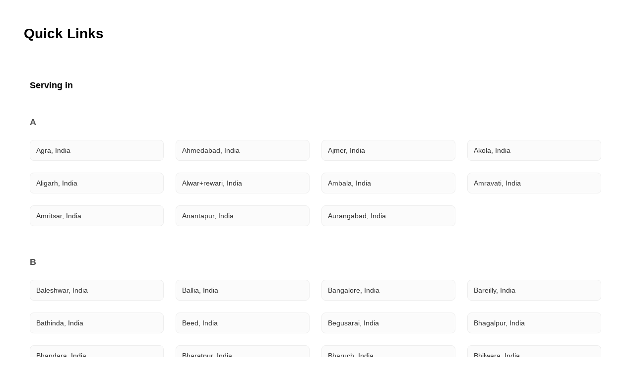

--- FILE ---
content_type: text/html; charset=utf-8
request_url: https://www.urbancompany.com/quick-links/ahmedabad-ro-repair
body_size: 52759
content:

              <!doctype html>
            <html lang=en dir=ltr>
              <head>
                <style nonce="CARNGetMarkupAndStyles" id="react-native-stylesheet">[stylesheet-group="0"]{}
body{margin:0;}
button::-moz-focus-inner,input::-moz-focus-inner{border:0;padding:0;}
html{-ms-text-size-adjust:100%;-webkit-text-size-adjust:100%;-webkit-tap-highlight-color:rgba(0,0,0,0);}
input::-webkit-search-cancel-button,input::-webkit-search-decoration,input::-webkit-search-results-button,input::-webkit-search-results-decoration{display:none;}
[stylesheet-group="1"]{}
.css-11aywtz{-moz-appearance:textfield;-webkit-appearance:none;background-color:rgba(0,0,0,0.00);border-bottom-left-radius:0px;border-bottom-right-radius:0px;border-top-left-radius:0px;border-top-right-radius:0px;border:0 solid black;box-sizing:border-box;font:14px -apple-system,BlinkMacSystemFont,"Segoe UI",Roboto,Helvetica,Arial,sans-serif;margin:0px;padding:0px;resize:none;}
.css-146c3p1{background-color:rgba(0,0,0,0.00);border:0 solid black;box-sizing:border-box;color:rgba(0,0,0,1.00);display:inline;font:14px -apple-system,BlinkMacSystemFont,"Segoe UI",Roboto,Helvetica,Arial,sans-serif;list-style:none;margin:0px;padding:0px;position:relative;text-align:start;text-decoration:none;white-space:pre-wrap;word-wrap:break-word;}
.css-175oi2r{align-items:stretch;background-color:rgba(0,0,0,0.00);border:0 solid black;box-sizing:border-box;display:flex;flex-basis:auto;flex-direction:column;flex-shrink:0;list-style:none;margin:0px;min-height:0px;min-width:0px;padding:0px;position:relative;text-decoration:none;z-index:0;}
.css-1jxf684{background-color:rgba(0,0,0,0.00);border:0 solid black;box-sizing:border-box;color:inherit;display:inline;font:inherit;list-style:none;margin:0px;padding:0px;position:relative;text-align:inherit;text-decoration:none;white-space:inherit;word-wrap:break-word;}
.css-9pa8cd{bottom:0px;height:100%;left:0px;opacity:0;position:absolute;right:0px;top:0px;width:100%;z-index:-1;}
[stylesheet-group="2"]{}
.r-1064s9p{margin:4px;}
.r-11mg6pl{border-bottom-color:rgba(255,255,255,1.00);border-left-color:rgba(255,255,255,1.00);border-right-color:rgba(255,255,255,1.00);border-top-color:rgba(255,255,255,1.00);}
.r-13awgt0{flex:1;}
.r-1471scf{display:inline;}
.r-17gur6a{border-bottom-left-radius:0px;border-bottom-right-radius:0px;border-top-left-radius:0px;border-top-right-radius:0px;}
.r-1867qdf{border-bottom-left-radius:16px;border-bottom-right-radius:16px;border-top-left-radius:16px;border-top-right-radius:16px;}
.r-18c69zk{border-bottom-left-radius:100px;border-bottom-right-radius:100px;border-top-left-radius:100px;border-top-right-radius:100px;}
.r-1adg3ll{display:block;}
.r-1awa8pu{border-bottom-color:rgba(101,119,134,1.00);border-left-color:rgba(101,119,134,1.00);border-right-color:rgba(101,119,134,1.00);border-top-color:rgba(101,119,134,1.00);}
.r-1bq2mok{margin:3px;}
.r-1c1mlus{border-bottom-left-radius:108px;border-bottom-right-radius:108px;border-top-left-radius:108px;border-top-right-radius:108px;}
.r-1chv917{border-bottom-left-radius:92px;border-bottom-right-radius:92px;border-top-left-radius:92px;border-top-right-radius:92px;}
.r-1d4xg89{border-bottom-color:rgba(170,184,194,1.00);border-left-color:rgba(170,184,194,1.00);border-right-color:rgba(170,184,194,1.00);border-top-color:rgba(170,184,194,1.00);}
.r-1dumxj3{margin:2px;}
.r-1dzdj1l{border-bottom-left-radius:10px;border-bottom-right-radius:10px;border-top-left-radius:10px;border-top-right-radius:10px;}
.r-1fuqb1j{border-bottom-left-radius:24px;border-bottom-right-radius:24px;border-top-left-radius:24px;border-top-right-radius:24px;}
.r-1hf1z12{border-bottom-width:16px;border-left-width:16px;border-right-width:16px;border-top-width:16px;}
.r-1j16mh1{border-bottom-left-radius:100%;border-bottom-right-radius:100%;border-top-left-radius:100%;border-top-right-radius:100%;}
.r-1jkafct{border-bottom-left-radius:2px;border-bottom-right-radius:2px;border-top-left-radius:2px;border-top-right-radius:2px;}
.r-1jwulwa{overflow-x:scroll;overflow-y:scroll;}
.r-1jyn79y{border-bottom-color:rgba(0,150,136,1.00);border-left-color:rgba(0,150,136,1.00);border-right-color:rgba(0,150,136,1.00);border-top-color:rgba(0,150,136,1.00);}
.r-1llaxt6{border-bottom-left-radius:30px;border-bottom-right-radius:30px;border-top-left-radius:30px;border-top-right-radius:30px;}
.r-1phboty{border-bottom-style:solid;border-left-style:solid;border-right-style:solid;border-top-style:solid;}
.r-1q9bdsx{border-bottom-left-radius:12px;border-bottom-right-radius:12px;border-top-left-radius:12px;border-top-right-radius:12px;}
.r-1sp51qo{padding:10px;}
.r-1udh08x{overflow-x:hidden;overflow-y:hidden;}
.r-1uul482{border-bottom-left-radius:109px;border-bottom-right-radius:109px;border-top-left-radius:109px;border-top-right-radius:109px;}
.r-1xc7w19{border-bottom-color:rgba(0,0,0,1.00);border-left-color:rgba(0,0,0,1.00);border-right-color:rgba(0,0,0,1.00);border-top-color:rgba(0,0,0,1.00);}
.r-1xfd6ze{border-bottom-left-radius:8px;border-bottom-right-radius:8px;border-top-left-radius:8px;border-top-right-radius:8px;}
.r-1yadl64{border-bottom-width:0px;border-left-width:0px;border-right-width:0px;border-top-width:0px;}
.r-1yav64w{border-bottom-color:rgba(245,245,245,1.00);border-left-color:rgba(245,245,245,1.00);border-right-color:rgba(245,245,245,1.00);border-top-color:rgba(245,245,245,1.00);}
.r-3s1g2a{border-bottom-color:rgba(97,20,11,1.00);border-left-color:rgba(97,20,11,1.00);border-right-color:rgba(97,20,11,1.00);border-top-color:rgba(97,20,11,1.00);}
.r-42olwf{border-bottom-color:rgba(0,0,0,0.00);border-left-color:rgba(0,0,0,0.00);border-right-color:rgba(0,0,0,0.00);border-top-color:rgba(0,0,0,0.00);}
.r-4a18lf{border-bottom-color:rgba(255,0,0,1.00);border-left-color:rgba(255,0,0,1.00);border-right-color:rgba(255,0,0,1.00);border-top-color:rgba(255,0,0,1.00);}
.r-60ke3l{border-bottom-color:rgba(0,128,0,1.00);border-left-color:rgba(0,128,0,1.00);border-right-color:rgba(0,128,0,1.00);border-top-color:rgba(0,128,0,1.00);}
.r-6ifuk6{border-bottom-color:rgba(84,84,84,1.00);border-left-color:rgba(84,84,84,1.00);border-right-color:rgba(84,84,84,1.00);border-top-color:rgba(84,84,84,1.00);}
.r-6koalj{display:flex;}
.r-6ncur5{border-bottom-left-radius:18px;border-bottom-right-radius:18px;border-top-left-radius:18px;border-top-right-radius:18px;}
.r-9x6qib{border-bottom-color:rgba(204,214,221,1.00);border-left-color:rgba(204,214,221,1.00);border-right-color:rgba(204,214,221,1.00);border-top-color:rgba(204,214,221,1.00);}
.r-a9p05{flex:none;}
.r-aci1zz{border-bottom-color:rgba(237,237,237,1.00);border-left-color:rgba(237,237,237,1.00);border-right-color:rgba(237,237,237,1.00);border-top-color:rgba(237,237,237,1.00);}
.r-bztko3{overflow-x:visible;overflow-y:visible;}
.r-cdmcib{border-bottom-left-radius:3px;border-bottom-right-radius:3px;border-top-left-radius:3px;border-top-right-radius:3px;}
.r-crgep1{margin:0px;}
.r-d045u9{border-bottom-width:2px;border-left-width:2px;border-right-width:2px;border-top-width:2px;}
.r-edyy15{padding:8px;}
.r-fx7oqy{border-bottom-color:rgba(0,0,255,1.00);border-left-color:rgba(0,0,255,1.00);border-right-color:rgba(0,0,255,1.00);border-top-color:rgba(0,0,255,1.00);}
.r-hvic4v{display:none;}
.r-jgcjvd{margin:10px;}
.r-kdyh1x{border-bottom-left-radius:6px;border-bottom-right-radius:6px;border-top-left-radius:6px;border-top-right-radius:6px;}
.r-krxsd3{display:-webkit-box;}
.r-nsbfu8{padding:16px;}
.r-qpntkw{padding:6px;}
.r-rs99b7{border-bottom-width:1px;border-left-width:1px;border-right-width:1px;border-top-width:1px;}
.r-t23y2h{border-bottom-left-radius:14px;border-bottom-right-radius:14px;border-top-left-radius:14px;border-top-right-radius:14px;}
.r-t60dpp{padding:0px;}
.r-tuq35u{padding:4px;}
.r-wh77r2{border-bottom-color:rgba(227,227,227,1.00);border-left-color:rgba(227,227,227,1.00);border-right-color:rgba(227,227,227,1.00);border-top-color:rgba(227,227,227,1.00);}
.r-xoduu5{display:inline-flex;}
.r-y47klf{border-bottom-left-radius:20px;border-bottom-right-radius:20px;border-top-left-radius:20px;border-top-right-radius:20px;}
.r-ywje51{margin:auto;}
.r-z2wwpe{border-bottom-left-radius:4px;border-bottom-right-radius:4px;border-top-left-radius:4px;border-top-right-radius:4px;}
[stylesheet-group="2.1"]{}
.r-11f147o{padding-bottom:8px;padding-top:8px;}
.r-11gswi8{padding-left:3px;padding-right:3px;}
.r-12kyg2d{margin-bottom:16px;margin-top:16px;}
.r-12ro73q{margin-left:3px;margin-right:3px;}
.r-1537yvj{margin-left:4px;margin-right:4px;}
.r-1559e4e{padding-bottom:2px;padding-top:2px;}
.r-18c5d7m{padding-left:6px;padding-right:6px;}
.r-1e084wi{padding-left:0px;padding-right:0px;}
.r-1fkl15p{padding-left:32px;padding-right:32px;}
.r-1ih2u13{margin-left:14px;margin-right:14px;}
.r-1j93nrh{margin-left:0px;margin-right:0px;}
.r-1mkv55d{padding-bottom:0px;padding-top:0px;}
.r-1ml3abn{padding-bottom:14px;padding-top:14px;}
.r-1mmae3n{padding-bottom:12px;padding-top:12px;}
.r-1ntr0p{padding-left:5px;padding-right:5px;}
.r-1p4mezk{margin-left:18px;margin-right:18px;}
.r-1xpp3t0{margin-left:16px;margin-right:16px;}
.r-3o4zer{padding-left:12px;padding-right:12px;}
.r-3pj75a{padding-left:16px;padding-right:16px;}
.r-8dgmk1{margin-left:8px;margin-right:8px;}
.r-b9tw7p{margin-bottom:24px;margin-top:24px;}
.r-bx70bn{margin-bottom:8px;margin-top:8px;}
.r-cnw61z{padding-bottom:4px;padding-top:4px;}
.r-cxgwc0{padding-left:24px;padding-right:24px;}
.r-dd0y9b{padding-bottom:20px;padding-top:20px;}
.r-ddtstp{margin-bottom:0px;margin-top:0px;}
.r-is05cd{padding-left:8px;padding-right:8px;}
.r-iwh88d{margin-left:-16px;margin-right:-16px;}
.r-jusfrs{margin-left:12px;margin-right:12px;}
.r-lcslpx{margin-left:10px;margin-right:10px;}
.r-lzsi8w{padding-left:2px;padding-right:2px;}
.r-n5f61p{margin-bottom:3px;margin-top:3px;}
.r-n7gxbd{padding-left:4px;padding-right:4px;}
.r-o8wjku{padding-left:48px;padding-right:48px;}
.r-rehuqn{padding-bottom:5px;padding-top:5px;}
.r-u9wvl5{padding-left:20px;padding-right:20px;}
.r-vuvdlw{padding-bottom:6px;padding-top:6px;}
.r-w7s2jr{padding-bottom:16px;padding-top:16px;}
.r-wnp491{margin-left:2px;margin-right:2px;}
.r-ws14{margin-bottom:6px;margin-top:6px;}
.r-xjggfu{padding-bottom:3px;padding-top:3px;}
.r-zo2zu6{padding-bottom:24px;padding-top:24px;}
[stylesheet-group="2.2"]{}
.r-10s2tm5{left:0%;}
.r-112rj3o{margin-right:4px;}
.r-16o8guy{right:100%;}
.r-1c4cdxw{margin-right:0px;}
.r-1lhssrw{margin-left:13px;}
.r-1npbcau{margin-left:-16px;}
.r-1y4cvc8{margin-left:8px;}
.r-ahfpgj{margin-right:13px;}
.r-dqe1q{right:0%;}
.r-iky7t7{margin-right:-16px;}
.r-l9ddwh{margin-right:-8px;}
.r-m5k245{margin-left:-8px;}
.r-rci37q{left:100%;}
[stylesheet-group="3"]{}
.r-102db6o{//www-urbancompany-com/painting-shp-fulfilment-near-me:;}
.r-105ug2t{pointer-events:auto!important;}
.r-109y4c4{height:1px;}
.r-10bl8iw{border-bottom-color:rgba(245,245,245,1.00);}
.r-10g5efv{width:4px;}
.r-10glbzp{height:208px;}
.r-10ptun7{height:16px;}
.r-10sxwa4{//www-urbancompany-com/bangalore-massage-for-men:;}
.r-10t7n8r{width:0.9928556419415844%;}
.r-10uzdvm{margin-right:76px;}
.r-10uztvz{right:-15px;}
.r-10v3vxq{transform:scaleX(-1);}
.r-10x49cs{font-size:10px;}
.r-10xqauy{padding-top:env(safe-area-inset-top);}
.r-114ovsg{border-right-color:rgba(0,0,0,0.00);}
.r-115r6f9{width:3.3364813815434426%;}
.r-116b19x{padding-left:40px;}
.r-1178u5e{//www-urbancompany-com/near-me/washing-machine-repair-vc-near-me:;}
.r-11bh2at{width:1.0172988795316587%;}
.r-11c0sde{margin-top:24px;}
.r-11f4k5k{//www-urbancompany-com/lucknow-house-painters:;}
.r-11g3r6m{padding-right:24px;}
.r-11hvm9x{top:81px;}
.r-11j9u27{visibility:hidden;}
.r-11mpjr4{background-color:rgba(223,223,223,1.00);}
.r-11nfnuw{padding-top:48px;}
.r-11nrwlf{width:1.3972055888223553%;}
.r-11raofu{//www-urbancompany-com/near-me/ro-service-near-me:;}
.r-11rk87y{padding-bottom:32px;}
.r-11suhw8{width:0.6904140765066955%;}
.r-11udlyb{background-color:rgba(0,150,136,1.00);}
.r-11v9gyu{//www-urbancompany-com/bangalore-mens-grooming:;}
.r-11vcv13{width:0.9954988211198171%;}
.r-11wrixw{margin-left:0px;}
.r-11xbo3g{right:-25px;}
.r-11y90ea{width:3.0180020304903716%;}
.r-11yh6sk{overflow-x:hidden;}
.r-11z4r4f{width:3.265655577299413%;}
.r-128khjc{width:2.5948103792415167%;}
.r-12l2h2e{//www-urbancompany-com/chennai-professional-sofa-cleaning:;}
.r-12oa4ik{margin-top:27px;}
.r-12pvcs8{width:1.530612244897959%;}
.r-12qh9nz{font-family:os_bold;}
.r-12sj0mo{width:1.7687379544878559%;}
.r-12tzs1u{border-top-width:6px;}
.r-12v7j0x{width:91.88304527678712%;}
.r-12vffkv>*{pointer-events:auto;}
.r-12vffkv{pointer-events:none!important;}
.r-12vgi1z{border-top-color:rgba(255,255,255,0.01);}
.r-12ym1je{width:18px;}
.r-12zywea{width:0.2949852507374631%;}
.r-135wba7{line-height:24px;}
.r-136ojw6{z-index:2;}
.r-139bd39{width:184px;}
.r-13aq9py{animation-name:r-1iq689l;}
.r-13c9v75{width:2.107209445256455%;}
.r-13dbl4v{width:1.2720156555772992%;}
.r-13f0itf{background-color:rgba(7,121,76,1.00);}
.r-13gxpnn{color:rgba(176,176,176,1.00);}
.r-13hce6t{margin-left:4px;}
.r-13hf1aa{background-color:rgba(255,246,227,1.00);}
.r-13i2qzh{border-top-color:rgba(15,15,15,1.00);}
.r-13j98v5{//www-urbancompany-com/near-me/daikin-ac-service-near-me:;}
.r-13l2t4g{border-right-width:1px;}
.r-13movgb{width:327.33333333333337px;}
.r-13qz1uu{width:100%;}
.r-13tjlyg{transition-duration:0.1s;}
.r-13vkyu5{width:4.3975069252077565%;}
.r-13wfysu{-webkit-text-decoration-line:none;text-decoration-line:none;}
.r-13yce4e{border-top-width:0px;}
.r-13yjlwk{//www-urbancompany-com/wall-makeover-near-me:;}
.r-13ypeef{height:233px;}
.r-140s50a{//www-urbancompany-com/hyderabad-salon-luxe:;}
.r-142tt33{-webkit-text-decoration-line:line-through;text-decoration-line:line-through;}
.r-1444osr{margin-top:18px;}
.r-144iecu{font-family:os_semi_bold;}
.r-144s1mr{//www-urbancompany-com/lucknow-professional-cleaning-services:;}
.r-146iojx{max-width:300px;}
.r-1472mwg{height:24px;}
.r-14792hc{left:-64px;}
.r-14an4pc{width:1.2092147945160252%;}
.r-14ciuzs{height:288px;}
.r-14eup4l{top:3px;}
.r-14gqq1x{margin-top:4px;}
.r-14lw9ot{background-color:rgba(255,255,255,1.00);}
.r-14q5wjw{padding-right:2px;}
.r-14qjzug{max-width:250px;}
.r-14qwf9s{align-items:unset;}
.r-14sbq61{background-color:rgba(33,150,243,1.00);}
.r-14x5tx4{height:234px;}
.r-150rngu{-webkit-overflow-scrolling:touch;}
.r-15282we{background-color:rgba(237,237,237,1.00);}
.r-158rr2v{width:4.067197170645446%;}
.r-15a1up5{border-left-width:10px;}
.r-15d164r{margin-bottom:10px;}
.r-15i92mo{box-shadow:0px 0px 0px rgba(0,0,0,0.00);}
.r-15ihlnj{//www-urbancompany-com/painting-services-near-me:;}
.r-15m1rbc{//www-urbancompany-com/varanasi-ro-purchase:;}
.r-15obugs{width:4.554759467758444%;}
.r-15p9odt{width:173.33333333333334px;}
.r-15pb78m{width:2.3529411764705883%;}
.r-15t7ei{border-right-color:rgba(227,227,227,1.00);}
.r-15xlzsq{background-color:rgba(255,241,229,1.00);}
.r-15ysp7h{min-height:32px;}
.r-15ze8wy{width:0.8469864754470363%;}
.r-15zeulg{padding-top:3px;}
.r-15zivkp{margin-bottom:4px;}
.r-161eiji{width:1.0939516002139913%;}
.r-165qyjg{width:91.55124653739612%;}
.r-166o4au{width:1.6666666666666667%;}
.r-16dba41{font-weight:400;}
.r-16eto9q{width:12px;}
.r-16l9doz{height:auto;}
.r-16ow0wt{//www-urbancompany-com/electrician-density-near-me:;}
.r-16r404c{width:1.8653453803555815%;}
.r-16t3mmq{//www-urbancompany-com/pune-professional-sofa-cleaning:;}
.r-16y2uox{flex-grow:1;}
.r-173mn98{align-self:flex-end;}
.r-173mzie{transform:scaleY(-1);}
.r-174rb6s{height:368px;}
.r-1777fci{justify-content:center;}
.r-179js2t{width:3.1939483084681655%;}
.r-17bb2tj{animation-duration:0.75s;}
.r-17bc27a{width:93.86565537423294%;}
.r-17bteyw{//www-urbancompany-com/kolkata-mens-grooming:;}
.r-17c1crx{width:1.5937802898005424%;}
.r-17c3jg3{background-color:rgba(0,0,0,0.80);}
.r-17e3ptv{width:0.5953940317702255%;}
.r-17gseci{width:0.9265098515344582%;}
.r-17jzprp{left:26px;}
.r-17leim2{background-repeat:repeat;}
.r-17s6mgv{justify-content:flex-end;}
.r-17u454h{width:1.787095775955439%;}
.r-184en5c{z-index:1;}
.r-18ieacz{-moz-transition:all ease;-webkit-transition:all ease;transition:all ease;}
.r-18tzken{width:56px;}
.r-18u37iz{flex-direction:row;}
.r-18upcii{width:0.9351394149493912%;}
.r-191yxzo{width:91.17647058823529%;}
.r-193pyuj{width:378.6666666666667px;}
.r-199wky7{width:30px;}
.r-19bllq0{left:-25px;}
.r-19er9xq{//www-urbancompany-com/nagpur-ac-service-repair:;}
.r-19eyfmh{width:640px;}
.r-19i43ro{margin-top:-1px;}
.r-19iimpg{//www-urbancompany-com/pest-control-near-me:;}
.r-19jwklx{//www-urbancompany-com/pune-salon-luxe:;}
.r-19kg5mk{bottom:-7px;}
.r-19pm3xj{width:0.9942264001500719%;}
.r-19tjxh9{width:26px;}
.r-19u6a5r{margin-left:12px;}
.r-19wmn03{width:20px;}
.r-19yb0eb{height:188px;}
.r-19z077z{touch-action:none;}
.r-19z5duy{width:1.5103899814182131%;}
.r-1a7cp4j{width:3.7236957474791756%;}
.r-1abcx7b{width:2.812416132450551%;}
.r-1abnn5w{animation-play-state:paused;}
.r-1acpoxo{width:36px;}
.r-1ad82eu{width:3.3140998060930396%;}
.r-1aiqnjv{font-family:monospace,monospace;}
.r-1aockid{width:40px;}
.r-1aqlll8{left:-15px;}
.r-1attr5t{width:3.266845126891065%;}
.r-1awozwy{align-items:center;}
.r-1ax12uj{width:231px;}
.r-1ay1djp{animation-duration:1s;}
.r-1b1g84l{bottom:-8px;}
.r-1b1obt9{width:216px;}
.r-1b2lp9z{width:0.6969556713498664%;}
.r-1b2z7po{width:59px;}
.r-1b43r93{font-size:14px;}
.r-1b7u577{margin-right:12px;}
.r-1b9k1or{width:449.33333333333337px;}
.r-1baxesd{min-width:50px;}
.r-1bimnjm{//www-urbancompany-com/near-me/furniture-assembly-near-me:;}
.r-1bk4yqu{//www-urbancompany-com/near-me/salon-basics-near-me:;}
.r-1bkezv5{//www-urbancompany-com/dubai-spa-at-home:;}
.r-1bknrfj{width:1.5259694806103876%;}
.r-1blnp2b{width:72px;}
.r-1bphngo{width:462px;}
.r-1bpq135{width:92.80048221252669%;}
.r-1bsidrv{width:1.8125975529933034%;}
.r-1bvkof7{width:108px;}
.r-1bylmt5{position:static;}
.r-1bymd8e{margin-top:2px;}
.r-1c1gj4h{border-top-color:rgba(0,0,0,0.00);}
.r-1c5qz3y{width:0.8871783914357987%;}
.r-1c5rqsx{//www-urbancompany-com/bangalore-routines-bathroom-cleaning:;}
.r-1c6unfx{forced-color-adjust:none;}
.r-1c75k5q{//www-urbancompany-com/bathroom-subscription-service-near-me:;}
.r-1c81d0j{background-image:linear-gradient(
		to right,
		#545454
			40%,
		rgba(255, 255, 255, 0) 0%
	);}
.r-1cklop6{left:-24px;}
.r-1cwl3u0{line-height:16px;}
.r-1d09ksm{align-items:baseline;}
.r-1d2f490{left:0px;}
.r-1d4yvf4{bottom:-6px;}
.r-1d5kdc7{flex-direction:column-reverse;}
.r-1d7fvdj{justify-content:space-evenly;}
.r-1ddef8g{-webkit-text-decoration-line:underline;text-decoration-line:underline;}
.r-1dernwh{height:70%;}
.r-1djlb7w{//www-urbancompany-com/pune-mens-grooming:;}
.r-1dpl46z{border-bottom-right-radius:4px;}
.r-1drr2nv{width:1.2068698746712052%;}
.r-1duacwp{width:236.8px;}
.r-1e9m00o{background-image:linear-gradient(
		to right,
		#E3E3E3
			40%,
		rgba(255, 255, 255, 0) 0%
	);}
.r-1e9qzpg{border-bottom-color:rgba(15,15,15,1.00);}
.r-1eczlq8{//www-urbancompany-com/mumbai-salon-luxe:;}
.r-1ed4t04{//www-urbancompany-com/near-me/plumbers-near-me:;}
.r-1ei5mc7{cursor:inherit;}
.r-1ej1qmr{top:20px;}
.r-1ej5qbt{font-family:os_regular;}
.r-1emfj84{width:370.6666666666667px;}
.r-1enmn6z{width:2.9868145404482673%;}
.r-1enofrn{font-size:12px;}
.r-1eo2qfy{width:2.7459572745242804%;}
.r-1es20x3{width:3.773688971253337%;}
.r-1esn6jt{//www-urbancompany-com/microwave-repair-near-me:;}
.r-1euycsn{flex-direction:row-reverse;}
.r-1ewcgjf{box-shadow:0px 1px 3px rgba(0,0,0,0.5);}
.r-1exs34p{width:757.3333333333334px;}
.r-1eyfq8h{//www-urbancompany-com/chandigarh-professional-cleaning-services:;}
.r-1eyk96t{//www-urbancompany-com/mumbai-professional-sofa-cleaning:;}
.r-1f161ge{width:91.29571698595991%;}
.r-1f529hi{line-height:14px;}
.r-1f6r7vd{margin-left:5px;}
.r-1f720gc{width:50%;}
.r-1f8kpky{//www-urbancompany-com/chennai-mens-grooming:;}
.r-1ff274t{text-align:right;}
.r-1ff5aok{right:20px;}
.r-1ffj0ar{background-color:rgba(0,0,0,0.40);}
.r-1fhukbd{width:0.8257388852525049%;}
.r-1fpfjz2{width:1.7541523815863929%;}
.r-1fzf559{width:0.9645661823286165%;}
.r-1g018a{//www-urbancompany-com/plumbers-amazon-near-me:;}
.r-1g40b8q{z-index:3;}
.r-1g5g7fs{width:95.19412724306689%;}
.r-1g7fiml{height:30px;}
.r-1g80hic{opacity:0.8;}
.r-1g8s77s{box-shadow:0px 4px 12px rgba(15,15,15,0.06);}
.r-1g94qm0{margin-top:5px;}
.r-1g9d1vs{width:1.4198633270851475%;}
.r-1g9pssq{width:0.9130917916776325%;}
.r-1ggorhy{//www-urbancompany-com/nagpur-ro-purchase:;}
.r-1ghnjzg{width:92.40491966960153%;}
.r-1ghxqbu{font-variant:tabular-nums;}
.r-1gjx38y{//www-urbancompany-com/bhubaneswar-massage-for-men:;}
.r-1glkqn6{width:80px;}
.r-1gprfek{height:NaNpx;}
.r-1gsw9xo{width:93.7948367283284%;}
.r-1gwld19{min-width:100px;}
.r-1gymjhz{width:68px;}
.r-1h0z5md{justify-content:flex-start;}
.r-1h2t8mc{width:0px;}
.r-1h5g59e{width:1.0495420168658576%;}
.r-1h8ys4a{padding-top:4px;}
.r-1habvwh{align-items:flex-start;}
.r-1hjwoze{height:18px;}
.r-1hn0f9y{width:51.333333333333336px;}
.r-1hq6icb{//www-urbancompany-com/chennai-ac-service-repair:;}
.r-1hswq0s{width:0.6906048958954226%;}
.r-1hvjb8t{padding-right:4px;}
.r-1hxq0ab{padding-left:48px;}
.r-1i0woge{width:0%;}
.r-1i3t3z3{width:1.0690592713431213%;}
.r-1i6k5x{//www-urbancompany-com/bangalore-ac-service-repair:;}
.r-1i6wzkk{-moz-transition-property:opacity;-webkit-transition-property:opacity;transition-property:opacity;}
.r-1i8mm3o{width:1.343264173442934%;}
.r-1ielgck{animation-duration:300ms;}
.r-1ifxtd0{margin-bottom:16px;}
.r-1ig9o4k{width:1.2353228962818004%;}
.r-1il6pt6{width:1.0557489713794819%;}
.r-1iln25a{word-wrap:normal;}
.r-1iusvr4{flex-basis:0px;}
.r-1iww7jx{width:28px;}
.r-1ixs0uu{width:228px;}
.r-1j0jq9w{//www-urbancompany-com/near-me/termite-control-near-me:;}
.r-1j4vjfj{//www-urbancompany-com/near-me/women-hair-services-near-me:;}
.r-1j6l8hp{width:20%;}
.r-1j71a6o{width:240.66666666666669px;}
.r-1janqcz{width:16px;}
.r-1jblj4v{width:0.7795401963440816%;}
.r-1jcvd7r{flex-direction:unset;}
.r-1jdzvpv{width:4%;}
.r-1jg9483{width:8px;}
.r-1ji8njp{margin-top:-8px;}
.r-1jq8ek{width:5.368098159509203%;}
.r-1jqvuh0{width:410.6666666666667px;}
.r-1jy2w8o{top:1px;}
.r-1jy547w{//www-urbancompany-com/pune-painting-shp-sku-survey:;}
.r-1k4zv7s{padding-top:26px;}
.r-1k6qkp0{width:3.102445648163181%;}
.r-1k8b0qd{width:323.33333333333337px;}
.r-1kb76zh{margin-right:8px;}
.r-1kfrs79{font-weight:600;}
.r-1khnkhu{color:rgba(51,51,51,1.00);}
.r-1kihuf0{align-self:center;}
.r-1kpajeh{width:2.484867093604702%;}
.r-1kz93ta{//www-urbancompany-com/chennai-painting-shp-sku-survey:;}
.r-1kzm2oy{border-left-color:rgba(15,15,15,1.00);}
.r-1l03nzq{width:91.4178331940889%;}
.r-1l0aqdo{//www-urbancompany-com/near-me/party-makeup-artist-near-me:;}
.r-1l4cyya{width:87.2952540949181%;}
.r-1l64uao{width:218px;}
.r-1l7z4oj{padding-bottom:16px;}
.r-1ld3bg{top:-4px;}
.r-1ldzwu0{animation-timing-function:linear;}
.r-1ljd8xs{border-left-width:1px;}
.r-1ljj7th{height:132px;}
.r-1lkkgqv{width:1.7647058823529411%;}
.r-1loqt21{cursor:pointer;}
.r-1lp8a6f{//www-urbancompany-com/near-me/chimney-hob-repair-near-me:;}
.r-1ltxw6s{width:359.33333333333337px;}
.r-1m04atk{padding-left:8px;}
.r-1m30z5e{width:92.54371747343357%;}
.r-1m4drjs{top:-6px;}
.r-1m4jkgs{//www-urbancompany-com/hyderabad-painting-shp-sku-survey:;}
.r-1mdbw0j{padding-bottom:0px;}
.r-1mexx5t{width:1.5207787822908723%;}
.r-1mhb1uw{width:42px;}
.r-1mi0q7o{padding-bottom:10px;}
.r-1mit4dn{width:227px;}
.r-1mlwlqe{flex-basis:auto;}
.r-1mm2rtt{max-width:40%;}
.r-1mmqeh{width:4.62170888393303%;}
.r-1mnahxq{margin-top:0px;}
.r-1moa9a3{//www-urbancompany-com/near-me/mg-luxe-near-me:;}
.r-1moh23t{bottom:16px;}
.r-1mpfcey{//www-urbancompany-com/near-me/carpenters-density-near-me:;}
.r-1mrlafo{background-position:0;}
.r-1mu4x6q{padding-right:76px;}
.r-1muvv40{animation-iteration-count:infinite;}
.r-1mvidju{width:2.735075683670579%;}
.r-1mwlp6a{height:56px;}
.r-1mxmklh{max-height:54px;}
.r-1mylm2c{href:https:;}
.r-1n6sdxi{width:3.475723282801075%;}
.r-1nc4zph{width:92.23336594911937%;}
.r-1nflyc{href:;}
.r-1niffwt{width:95px;}
.r-1niwhzg{background-color:rgba(0,0,0,0.00);}
.r-1njcn02{height:96px;}
.r-1nlw0im{bottom:8px;}
.r-1ny4l3l{outline-style:none;}
.r-1oarr1d{width:2.4399324956274415%;}
.r-1ocf4r9{scroll-snap-type:y mandatory;}
.r-1odsqn4{background-size:5px
		1px;}
.r-1oji4za{width:30%;}
.r-1ok911v{border-bottom-color:rgba(227,227,227,1.00);}
.r-1omj37f{width:2.6578371492961423%;}
.r-1oszu61{align-items:stretch;}
.r-1otgn73{touch-action:manipulation;}
.r-1oub1zv{box-shadow:0px 4px 16px rgba(15,15,15,0.08);}
.r-1ov3vkn{width:1.0790381619829954%;}
.r-1ovo9ad{width:360px;}
.r-1ow6zhx{margin-left:16px;}
.r-1ozfoo7{margin-left:15px;}
.r-1p0dtai{bottom:0px;}
.r-1p15tyf{width:0.6990118639267394%;}
.r-1p65po7{width:81.81818181818183%;}
.r-1p8gi3x{width:205.33333333333334px;}
.r-1p9k9s5{width:233px;}
.r-1pcdyqj{margin-right:6px;}
.r-1peese0{margin-bottom:24px;}
.r-1pgswnq{right:12px;}
.r-1ph75f1{height:80px;}
.r-1pi2tsx{height:100%;}
.r-1pl26tp{width:5.4878902421951565%;}
.r-1pl7oy7{min-height:48px;}
.r-1pocwcc{width:1.0359073438431339%;}
.r-1pt6hil{border-top-color:rgba(227,227,227,1.00);}
.r-1pu7j7m{//www-urbancompany-com/nagpur-professional-cleaning-services:;}
.r-1pwx3x0{z-index:99999;}
.r-1pyaxff{padding-right:8px;}
.r-1pz39u2{align-self:stretch;}
.r-1q142lx{flex-shrink:0;}
.r-1q463a{width:2.0404761110925884%;}
.r-1q7je33{width:368px;}
.r-1qd0xha{font-family:-apple-system,BlinkMacSystemFont,"Segoe UI",Roboto,Helvetica,Arial,sans-serif;}
.r-1qd7xl{top:12px;}
.r-1qdgufm{width:0.6513973523849548%;}
.r-1qfoi16{padding-right:10px;}
.r-1qgyric{width:3.353658536585366%;}
.r-1qhn6m8{padding-left:16px;}
.r-1qimiim{color:rgba(15,15,15,1.00);}
.r-1qo90e2{width:288px;}
.r-1qortcd{padding-right:6px;}
.r-1qulhi1{animation-name:r-1pzkwqh;}
.r-1qy5ud3{width:3.316326530612245%;}
.r-1qzuina{background-color:rgba(38,38,38,1.00);}
.r-1r6ig80{height:222px;}
.r-1r74h94{left:8px;}
.r-1r76h38{flex-basis:30%;}
.r-1r8g8re{height:36px;}
.r-1r8to79{width:0.7037444516104556%;}
.r-1rmcif7{width:1.560200176626435%;}
.r-1rngwi6{margin-left:6px;}
.r-1rnoaur{overflow-y:auto;}
.r-1rotait{width:2.737973387922211%;}
.r-1rttkqs{width:400px;}
.r-1rtzkij{//www-urbancompany-com/coimbatore-professional-cleaning-services:;}
.r-1rvk1rq{width:1.6061628316801775%;}
.r-1s2bzr4{margin-top:12px;}
.r-1s329i0{width:488px;}
.r-1s3egr7{z-index:100;}
.r-1s5e0e9{width:1.5230493565727317%;}
.r-1scp2la{width:91.8702808223703%;}
.r-1senoxx{//www-urbancompany-com/near-me/spa-near-me:;}
.r-1sg8ghl{z-index:1000;}
.r-1sivbj9{width:95.70632833049667%;}
.r-1slwowv{width:608px;}
.r-1sn7ly2{height:54px;}
.r-1sqjfdd{width:144px;}
.r-1ssacmo{width:3.0366700555672104%;}
.r-1svt5kg{right:-8px;}
.r-1sx7gnb{//www-urbancompany-com/near-me/carpenters-near-me:;}
.r-1sxrcry{background-size:auto;}
.r-1t01tom{margin-top:auto;}
.r-1t0fkp2{width:3.778690208319068%;}
.r-1t272cq{//www-urbancompany-com/geyser-repair-near-me:;}
.r-1t2hasf{padding-bottom:18px;}
.r-1t3ejpf{//www-urbancompany-com/chandigarh-house-painters:;}
.r-1thh1ng{//www-urbancompany-com/bhubaneswar-professional-cleaning-services:;}
.r-1tlezkj{background-color:rgba(87,42,200,1.00);}
.r-1tml5ns{width:227.2px;}
.r-1tp4qdl{width:0.8330707929408484%;}
.r-1twlpkw{width:1.282666495769514%;}
.r-1u37ov0{height:218px;}
.r-1u6bvfq{right:-64px;}
.r-1u87cee{width:2.8176280664381057%;}
.r-1uakxs{width:256.6666666666667px;}
.r-1udbk01{text-overflow:ellipsis;}
.r-1ufvz3m{width:1400px;}
.r-1ul06mb{margin-left:32px;}
.r-1ur9v65{padding-top:40px;}
.r-1uvorsx{margin-left:18px;}
.r-1uypc71{animation-timing-function:ease-in;}
.r-1v1z2uz{margin-top:32px;}
.r-1v2oles{top:50%;}
.r-1v2shj8{width:3.7510699360555866%;}
.r-1v5y2oc{//www-urbancompany-com/near-me/spa-ayurveda-near-me:;}
.r-1v5zh77{background-color:rgba(159,24,83,1.00);}
.r-1v630ei{width:4.294478527607362%;}
.r-1v7ofh5{width:0.9120345385860767%;}
.r-1v9qud2{//www-urbancompany-com/near-me/gas-stove-repair-near-me:;}
.r-1vjam6l{width:2.9555568407577204%;}
.r-1vnnqq1{width:92.81960468359556%;}
.r-1vs2vri{right:-24px;}
.r-1vwm1xp{width:0.8859214015057005%;}
.r-1vznrp2{border-top-left-radius:8px;}
.r-1w2pmg{height:0px;}
.r-1w6e6rj{flex-wrap:wrap;}
.r-1w7r61c{width:6.382978723404255%;}
.r-1wbh5a2{flex-shrink:1;}
.r-1wfh3cz{width:2.0719585608287834%;}
.r-1wghi3f{top:-8px;}
.r-1wtj0ep{justify-content:space-between;}
.r-1wv73ep{align-self:baseline;}
.r-1wxicph{width:2.2773295881373095%;}
.r-1wyyakw{z-index:-1;}
.r-1wzrnnt{margin-top:16px;}
.r-1x0ka3a{width:0.9787928221859705%;}
.r-1x0uki6{margin-top:20px;}
.r-1x3oe3h{width:90.56758752694006%;}
.r-1x45qsz{//www-urbancompany-com/chandigarh-ro-purchase:;}
.r-1x4s0f8{margin-top:-16px;}
.r-1x6z0oa{height:83px;}
.r-1x9hm9v{height:170.66666666666666px;}
.r-1xbve24{height:6px;}
.r-1xcajam{position:fixed;}
.r-1xfddsp{min-height:300px;}
.r-1xhdtpy{width:616px;}
.r-1xnpdrn{min-height:inherit;}
.r-1xnzce8{-moz-user-select:text;-webkit-user-select:text;user-select:text;}
.r-1xo8i2z{//www-urbancompany-com/kolkata-professional-sofa-cleaning:;}
.r-1xowaaw{//www-urbancompany-com/mumbai-painting-shp-sku-survey:;}
.r-1xpnale{width:93.73645478577723%;}
.r-1xqiwc4{width:1.9266950868084498%;}
.r-1xsin1z{width:872.6666666666667px;}
.r-1xvg58y{background-color:rgba(15,15,15,1.00);}
.r-1xwz97n{z-index:99998;}
.r-1xxyzxt{width:4.307395517776672%;}
.r-1xy5wl5{width:128px;}
.r-1y2r7kw{width:0.8687983799849758%;}
.r-1y4nvll{width:334.22222222222223px;}
.r-1yef0xd{animation-name:r-11cv4x;}
.r-1yglpnd{width:93.62620790100247%;}
.r-1ygmrgt{padding-top:24px;}
.r-1ygqd6h{width:2.941176470588235%;}
.r-1ynyenk{//www-urbancompany-com/near-me/bathroom-cleaning-services-near-me:;}
.r-1yvhtrz{width:32px;}
.r-1yw371q{width:0.5260714838310383%;}
.r-1yxedwg{top:8px;}
.r-1zhyzh{-webkit-line-clamp:1;}
.r-21a9ib{width:1.102827429962973%;}
.r-234cc5{width:3.363204491470525%;}
.r-27z1l2{//www-urbancompany-com/salon-luxe-near-me:;}
.r-2b76b6{width:1.5469072885182489%;}
.r-2eszeu::-webkit-scrollbar{display:none}
.r-2eszeu{scrollbar-width:none;}
.r-2llsf{min-height:100%;}
.r-2m7wi4{width:102.66666666666667px;}
.r-2spzof{width:0.7327370034541297%;}
.r-2tyz2o{width:45px;}
.r-30o5oe{-moz-appearance:none;-ms-appearance:none;-webkit-appearance:none;appearance:none;}
.r-32fzg4{//www-urbancompany-com/near-me/home-disinfection-near-me:;}
.r-33ri2y{width:0.9475595176597346%;}
.r-362n34{width:584px;}
.r-36ujnk{font-style:italic;}
.r-37js3p{width:156px;}
.r-386sox{width:3.2295601726929304%;}
.r-3c9t32{height:526px;}
.r-3da1kt{height:8px;}
.r-3e7lpq{min-width:100%;}
.r-3f7b68{border-top-right-radius:8px;}
.r-3hmvjm{padding-bottom:3px;}
.r-3iwdgl{//www-urbancompany-com/delhi-ncr-professional-sofa-cleaning:;}
.r-3kbwub{width:2.008310249307479%;}
.r-3mc0re{right:8px;}
.r-3pylk9{width:2.2262098966829797%;}
.r-3rrhb7{//www-urbancompany-com/pune-massage-for-men:;}
.r-3rvcpu{//www-urbancompany-com/fridge-repair-near-me:;}
.r-3so1f9{//www-urbancompany-com/near-me/laptop-repair-near-me:;}
.r-3twk1y{text-transform:none;}
.r-3zr41c{width:2.2078304386223135%;}
.r-40xl56{width:6.417427141595526%;}
.r-417010{z-index:0;}
.r-46g5hj{max-height:0px;}
.r-4d76ec{height:200px;}
.r-4evcnm{width:83px;}
.r-4gsq1f{width:3.8348082595870205%;}
.r-4gszlv{background-size:cover;}
.r-4hbwpy{height:284px;}
.r-4ktury{//www-urbancompany-com/plumbers-density-near-me:;}
.r-4nih7d{//www-urbancompany-com/near-me/cleaning-services-near-me:;}
.r-4rl0ck{height:144px;}
.r-4v7adb{height:5px;}
.r-4xjloq{width:7.079646017699115%;}
.r-4xmrw8{width:3.1175251421366577%;}
.r-57fnqr{//www-urbancompany-com/kolkata-house-painters:;}
.r-5ai79c{width:88.12202509736045%;}
.r-5asz54{width:2.960823233871792%;}
.r-5d9pcl{//www-urbancompany-com/near-me/sofa-cleaning-near-me:;}
.r-5dsqua{top:-16px;}
.r-5iw40x{z-index:-10;}
.r-5kkj8d{border-top-width:1px;}
.r-5m9tfo{max-height:-webkit-fit-content;max-height:-moz-fit-content;max-height:fit-content;}
.r-5oul0u{margin-bottom:8px;}
.r-5qlx7g{border-bottom-left-radius:8px;}
.r-5zczgu{width:1.9936399217221135%;}
.r-633pao{pointer-events:none!important;}
.r-6bmjti{box-shadow:0px -4px 20px rgba(15,15,15,0.08);}
.r-6druba{width:59.96932515337423%;}
.r-6dt33c{opacity:1;}
.r-6gpygo{margin-bottom:12px;}
.r-6kog4k{background-image:linear-gradient(
		to right,
		#757575
			40%,
		rgba(255, 255, 255, 0) 0%
	);}
.r-6qgv58{width:92.4292727444378%;}
.r-6t5ypu{border-bottom-left-radius:4px;}
.r-6taxm2:-ms-input-placeholder{color:var(--placeholderTextColor);opacity:1;}
.r-6taxm2::-moz-placeholder{color:var(--placeholderTextColor);opacity:1;}
.r-6taxm2::-webkit-input-placeholder{color:var(--placeholderTextColor);opacity:1;}
.r-6taxm2::placeholder{color:var(--placeholderTextColor);opacity:1;}
.r-6uxfom{margin-left:24px;}
.r-6ve09c{//www-urbancompany-com/dubai-epc-stores-smarthome:;}
.r-6yid7d{width:789.3333333333334px;}
.r-6yljno{max-height:600px;}
.r-6yy7dd{width:821.3333333333334px;}
.r-6zinov{//www-urbancompany-com/carpenters-amazon-near-me:;}
.r-712uja{width:1.29678371958657%;}
.r-7a29px{width:64px;}
.r-7bouqp{width:96px;}
.r-7bwsz4{width:8.536585365853659%;}
.r-7cikom{font-size:inherit;}
.r-7cygrs{width:308px;}
.r-7e0but{width:91.296883432272%;}
.r-7hi7as{//www-urbancompany-com/massage-for-men-near-me:;}
.r-7nskoy{width:1.2451788855358497%;}
.r-7o8qx1{margin-right:5px;}
.r-7ovlr{width:19.333333333333336px;}
.r-7q8q6z{cursor:default;}
.r-7t7j1o{width:2.9244576563492783%;}
.r-7x4q6d{//www-urbancompany-com/chennai-massage-for-men:;}
.r-7yf559{width:0.9038983764331052%;}
.r-855088{border-left-color:rgba(0,0,0,0.00);}
.r-88pszg{margin-right:16px;}
.r-898jqq{background-color:rgba(235,235,235,1.00);}
.r-8akbws{-webkit-box-orient:vertical;}
.r-8hc5te{width:6px;}
.r-8jfcpp{top:-2px;}
.r-8jjx3p{//www-urbancompany-com/epc-stores-smarthome-near-me:;}
.r-8ny0jo{z-index:101;}
.r-8qlw3l{//www-urbancompany-com/ahmedabad-ro-purchase:;}
.r-8yg52w{width:2.7439024390243905%;}
.r-8ynmk9{width:88.37209302325581%;}
.r-91v0qd{width:0.531810766721044%;}
.r-92ng3h{width:1px;}
.r-947o9n{background-color:rgba(106,13,173,1.00);}
.r-94j88n{width:2.7874266061017132%;}
.r-95jzfe{padding-top:16px;}
.r-97e31f{padding-bottom:env(safe-area-inset-bottom);}
.r-97wbjc{margin-left:11px;}
.r-988ff9{width:89.42115768463074%;}
.r-9aemit{padding-right:0px;}
.r-9aw3ui{gap:4px;}
.r-9bullz{width:1280px;}
.r-9cum42{width:0.8119792318426191%;}
.r-9hljvq{width:1.2164399337796012%;}
.r-9hum8z{//www-urbancompany-com/bed-bugs-control-near-me:;}
.r-9qibf3{width:1.1549407637831755%;}
.r-9qlm7a{height:173px;}
.r-9rh5za{height:184px;}
.r-9wdnft{height:152px;}
.r-9yr93c{width:0.8820852931084823%;}
.r-a0uhu2{width:0.9005139334750041%;}
.r-a2s3ou{//www-urbancompany-com/hyderabad-massage-for-men:;}
.r-a2tzq0{justify-content:space-around;}
.r-a4mdki{//www-urbancompany-com/ahmedabad-professional-sofa-cleaning:;}
.r-a5pmau{margin-right:2px;}
.r-adacv{min-height:64px;}
.r-aejxn{width:295.33333333333337px;}
.r-agouwx{transform:translateZ(0);}
.r-ah5dr5>*{pointer-events:none;}
.r-ah5dr5{pointer-events:auto!important;}
.r-aoek7p{width:3.618927621447571%;}
.r-ar5de{height:112px;}
.r-avi18z{width:94.01886016809402%;}
.r-aw9mwr{width:92.37816179612923%;}
.r-az5az5{width:2.6844855706820225%;}
.r-b0x4ze{width:1.3028353016707228%;}
.r-b1qgz0{width:91.94390971928537%;}
.r-b27uvv{width:2.5588982890094467%;}
.r-b88u0q{font-weight:700;}
.r-b8lwoo{width:100px;}
.r-bcqeeo{min-width:0px;}
.r-bg8ka4{width:87.31563421828909%;}
.r-bhehbx{height:;}
.r-bi4vy9{transform:translateY(100%);}
.r-bk2p2k{//www-urbancompany-com/electricians-amazon-near-me:;}
.r-bnwqim{position:relative;}
.r-bp1ofg{height:113px;}
.r-brs36e{width:0.6082199668898006%;}
.r-buk052{width:0.6656835430079711%;}
.r-buy8e9{overflow-y:hidden;}
.r-bv2aro{padding-left:env(safe-area-inset-left);}
.r-bv9m8k{width:3.0285345061175146%;}
.r-bxbwst{max-width:90%;}
.r-bxg7xi{width:2.9180719033575904%;}
.r-c68hjy{color:rgba(161,161,161,1.00);}
.r-c9d4up{background-color:rgba(69,35,154,1.00);}
.r-c9qez6{//www-urbancompany-com/coimbatore-ro-purchase:;}
.r-cb25cm{background-color:rgba(245,245,245,1.00);}
.r-cldt0e{width:1232px;}
.r-cpa5s6{scroll-snap-align:start;}
.r-crhb98{width:86.41795394928592%;}
.r-cvvtp1{//www-urbancompany-com/near-me/refrigerator-repair-vc-near-me:;}
.r-cx7xd5{width:92.00443079401843%;}
.r-d0vsp1{width:3.8076233914318296%;}
.r-d3egiz{//www-urbancompany-com/mumbai-mens-grooming:;}
.r-d3gnfh{height:512px;}
.r-d89k7b{align-content:space-between;}
.r-dcfxhe{width:276px;}
.r-dhkooa{width:1.0525024188720475%;}
.r-dkge59{background-color:rgba(170,184,194,1.00);}
.r-dmfsq8{//www-urbancompany-com/gwalior-ro-purchase:;}
.r-dn5me1{box-shadow:0px 4px 12px rgba(15,15,15,0.08);}
.r-dnmrzs{max-width:100%;}
.r-dqa1tq{width:180px;}
.r-dtapdu{border-right-color:rgba(15,15,15,1.00);}
.r-dwymlm{//www-urbancompany-com/near-me/salons-near-me:;}
.r-e1k2in{right:16px;}
.r-e1yb7i{width:0.8973350318719567%;}
.r-e26e6g{border-top-color:rgba(245,245,245,1.00);}
.r-e7q0ms{width:90%;}
.r-e8ybdz{width:70.66666666666667px;}
.r-eafdt9{transition-duration:0.15s;}
.r-ebcs5f{//www-urbancompany-com/painter-fulfillment-smb-near-me:;}
.r-eberqe{//www-urbancompany-com/advanced-facecare-near-me:;}
.r-ebwn4k{animation-name:r-q67da2;}
.r-ee7eoq{width:94.09959798911555%;}
.r-egm3v6{max-height:calc(100vh - 81px);}
.r-ehq7j7{background-size:contain;}
.r-eovyhu{width:1.8944914019236374%;}
.r-epq5cr{height:2px;}
.r-eqz5dr{flex-direction:column;}
.r-etv593{width:2%;}
.r-eu3ka{height:40px;}
.r-ev0liw{//www-urbancompany-com/bhubaneswar-ro-purchase:;}
.r-ewrss4{//www-urbancompany-com/air-purifier-near-me:;}
.r-ex0rr0{width:2.6200054192633973%;}
.r-eztzys{width:3.042688107750889%;}
.r-f4gmv6{gap:16px;}
.r-f6vetv{background-repeat:repeat-x;}
.r-f727ji{padding-left:12px;}
.r-f9274a{left:22px;}
.r-f9zz85{//www-urbancompany-com/kolkata-salon-luxe:;}
.r-fbcxgn{width:208.66666666666669px;}
.r-fchklq{width:3.03710981205339%;}
.r-fd4yh7{padding-top:32px;}
.r-fdjqy7{text-align:left;}
.r-feqe07{width:92.74725900072082%;}
.r-fhnedz{width:0.5154399574426327%;}
.r-fkdou0{width:3.222323557438664%;}
.r-fnigne{border-right-width:0px;}
.r-ftdpib{width:3.662045155633494%;}
.r-fw8kmt{width:1.5381595252604157%;}
.r-fxjlkv{width:1.5px;}
.r-g3inm3{width:2.5619895034011524%;}
.r-g3mlsw{animation-name:r-t2lo5v;}
.r-g4jc8z{width:718.6666666666667px;}
.r-g6jmlv{width:100vw;}
.r-gc2a9b{width:0.7668801356844167%;}
.r-gh86xi{width:88.26530612244898%;}
.r-ghxds0{transform:translateY(0%);}
.r-gkpo8q{//www-urbancompany-com/varanasi-professional-cleaning-services:;}
.r-glxdzq{width:93.70924350089189%;}
.r-gm8uvd{width:3.4392305450306035%;}
.r-gtdqiz{position:-webkit-sticky;position:sticky;}
.r-gtnvk1{width:0.6666666666666667%;}
.r-gtt5ci{padding-right:48px;}
.r-gwir7u{width:3.025532076330665%;}
.r-gxnn5r{border-left-width:0px;}
.r-gy4na3{padding-left:0px;}
.r-h0d30l{height:28px;}
.r-h3s6tt{height:48px;}
.r-h72nfg{width:154px;}
.r-haz1mn{position:initial;}
.r-hdaws3{height:4px;}
.r-ho6il1{width:2.608311229000884%;}
.r-hriu8e{width:1.2250404749055586%;}
.r-hxflta{padding-right:env(safe-area-inset-right);}
.r-hxv5px{//www-urbancompany-com/ranchi-professional-cleaning-services:;}
.r-hyzsyo{width:72.66260162601627%;}
.r-i023vh{padding-right:16px;}
.r-i0wv3v{width:3.5924608504420465%;}
.r-i3n55j{width:2.607361963190184%;}
.r-i3wu2p{width:1.0734072022160666%;}
.r-i5y2ch{width:12.703252032520327%;}
.r-ijucba{width:1.4749262536873156%;}
.r-ilm3ta{border-left-color:rgba(255,255,255,0.01);}
.r-ilng1c{padding-bottom:1px;}
.r-iphfwy{padding-bottom:4px;}
.r-ipm5af{top:0px;}
.r-ipuk9i{width:91.66666666666666%;}
.r-iwytdd{width:3.751276651662891%;}
.r-iyfy8q{width:auto;}
.r-j03pct{min-width:80px;}
.r-j1b21j{//www-urbancompany-com/tv-repair-near-me:;}
.r-j2kj52{padding-right:12px;}
.r-j4flh5{//www-urbancompany-com/bangalore-ro-purchase:;}
.r-j9io86{width:1.4424492198999117%;}
.r-jcnphk{//www-urbancompany-com/kolkata-massage-for-men:;}
.r-jjk9ek{box-shadow:0px 4px 12px rgba(15,15,15,1.00);}
.r-jteu3h{width:1.081681810368982%;}
.r-jtu0ib{height:60%;}
.r-jwli3a{color:rgba(255,255,255,1.00);}
.r-jxjwwx{left:24px;}
.r-jxp61i{//www-urbancompany-com/near-me/salon-nails-near-me:;}
.r-k200y{align-self:flex-start;}
.r-k79w25{height:216px;}
.r-k8vtpc{min-width:108px;}
.r-kbeqau{width:90.9376706566499%;}
.r-kc8jnq{margin-top:6px;}
.r-kdnj2m{//www-urbancompany-com/bangalore-salon-luxe:;}
.r-kdzdmd{width:3.3520982599795293%;}
.r-kemksi{background-color:rgba(0,0,0,1.00);}
.r-kicko2{border-top-left-radius:4px;}
.r-kitlvz{width:1.4469349144510784%;}
.r-kkudg7{width:90.13864533099519%;}
.r-kmdj9i{width:233.6px;}
.r-knv0ih{margin-top:8px;}
.r-kqfmrh{width:92.7438392128312%;}
.r-kquydp{right:-4px;}
.r-kzbkwu{padding-bottom:12px;}
.r-l0gwng{width:200px;}
.r-l4djrs{left:3px;}
.r-la842o{width:430px;}
.r-lb1xwd{width:92.66677628649141%;}
.r-lboiz4{width:1.1738357943771742%;}
.r-lbzcxp{width:92.92918680395042%;}
.r-lk2jn3{width:4.199823165340407%;}
.r-lltvgl{overflow-x:auto;}
.r-lor9dz{width:0.9705773452402052%;}
.r-lq5k9h{width:92.57769347812493%;}
.r-lrsllp{width:24px;}
.r-lrvibr{-moz-user-select:none;-webkit-user-select:none;user-select:none;}
.r-lsta1r{border-right-color:rgba(245,245,245,1.00);}
.r-lx18ai{width:2.1259174781413575%;}
.r-lyskom{//www-urbancompany-com/singapore-ac-service:;}
.r-m2pi6t{padding-left:4px;}
.r-m56chh{width:2.742920032676772%;}
.r-m5arl1{width:2px;}
.r-m6or1m{//www-urbancompany-com/kolkata-ro-purchase:;}
.r-mabqd8{height:32px;}
.r-majxgm{font-weight:500;}
.r-mfh4gg{scroll-snap-type:x mandatory;}
.r-mhe3cw{z-index:10;}
.r-mipole{//www-urbancompany-com/near-me/free-dc-facials-near-me:;}
.r-mn44zi{width:91.14244937473178%;}
.r-mwwz2s{width:2.9937300721148703%;}
.r-n3tof8{border-left-color:rgba(227,227,227,1.00);}
.r-n45j8e{border-right-color:rgba(255,255,255,0.01);}
.r-n6v787{font-size:13px;}
.r-ndn6jp{width:4.081632653061225%;}
.r-ndnpce{width:2.3952095808383236%;}
.r-ndvcnb{border-bottom-width:0px;}
.r-nefvgx{border-bottom-right-radius:8px;}
.r-nidz89{z-index:6;}
.r-njp1lv{padding-top:1px;}
.r-njsxw3{width:1.5693135415807549%;}
.r-nk90ef{padding-left:2px;}
.r-nlgif5{width:3.098533914343964%;}
.r-notknq{border-top-right-radius:4px;}
.r-nvplwv{animation-timing-function:ease-out;}
.r-nwql68{background-color:rgba(15,15,15,0.20);}
.r-o3thj{width:2.2326118932548855%;}
.r-o52ifk{height:100px;}
.r-o9xkwf{top:2px;}
.r-oakm9w{width:92.95816049906914%;}
.r-oanuwj{width:268px;}
.r-obd0qt{align-items:flex-end;}
.r-oebo59{height:128px;}
.r-ofb96f{width:1.1083406400701445%;}
.r-ogrl0h{color:rgba(84,84,84,1.00);}
.r-oi9u1t{//www-urbanclap-com/ahmedabad-exterior-painting-services:;}
.r-ojhgk{width:3.573167812600596%;}
.r-orgf3d{opacity:0;}
.r-os847g{//www-urbancompany-com/pune-ro-purchase:;}
.r-osvq2z{width:394px;}
.r-ou6ah9{border-top-left-radius:0px;}
.r-oucylx{border-bottom-color:rgba(0,0,0,0.00);}
.r-oz5ll2{border-bottom-color:rgba(255,255,255,0.01);}
.r-p1pxzi{margin-bottom:0px;}
.r-pcs1jo{width:4.191616766467066%;}
.r-pdoynf{background-color:rgba(110,66,229,1.00);}
.r-pe80kd{flex-basis:20%;}
.r-pezta{z-index:5;}
.r-pf8fvp{width:9.090909090909092%;}
.r-pm9dpa{max-height:100%;}
.r-pok8hz{width:40%;}
.r-prclhr{//www-urbancompany-com/washing-machine-repair-near-me:;}
.r-puj83k{padding-left:24px;}
.r-pva2rk{width:3.717018681389227%;}
.r-q3muym{background-color:rgba(227,227,227,1.00);}
.r-q42fyq{white-space:pre-wrap;}
.r-q4m81j{text-align:center;}
.r-q52lgv{width:0.9695290858725761%;}
.r-q5oqfz{max-width:80%;}
.r-q850ah{width:2.806122448979592%;}
.r-q9r7zt{width:2.9607178583692906%;}
.r-qklmqi{border-bottom-width:1px;}
.r-qn3fzs{padding-bottom:24px;}
.r-r5far7{//www-urbancompany-com/near-me/mfm-ayurveda-near-me:;}
.r-r83w1{width:686.6666666666667px;}
.r-rjixqe{line-height:20px;}
.r-rjocqu{left:18px;}
.r-rki7wi{bottom:12px;}
.r-rl86da{width:2.980941521420427%;}
.r-rpnbwx{margin-top:13px;}
.r-rs94m5{background-image:url("[data-uri]");}
.r-rwqe4o{width:48px;}
.r-rwtteb{width:89.2897866101971%;}
.r-s5r7i3{top:4px;}
.r-s631ax{width:4.021346530549056%;}
.r-sfbmgh{z-index:9999;}
.r-sga3zk{height:64px;}
.r-sjud29{width:224px;}
.r-skshgu{//www-urbancompany-com/near-me/ro-purchase-near-me:;}
.r-slqfpz{//www-urbancompany-com/near-me/air-cooler-repair-near-me:;}
.r-ss4zfz{height:260px;}
.r-syb2ck{width:0.8742825482380407%;}
.r-t12b5v{border-top-right-radius:0px;}
.r-t2ti0u{width:2.277379733879222%;}
.r-t4w6jl{min-width:72px;}
.r-tbmifm{height:12px;}
.r-tceitz{left:16px;}
.r-tdcdo6{width:1.2378743835124277%;}
.r-tgn9ll{//www-urbancompany-com/epc-stores-vc-near-me:;}
.r-tix3zx{//www-urbancompany-com/near-me/electricians-near-me:;}
.r-tpmp4i{min-height:108px;}
.r-tskmnb{padding-top:8px;}
.r-tsynxw{text-transform:uppercase;}
.r-ttdzmv{padding-top:12px;}
.r-ty0suc{//www-urbancompany-com/delhi-ncr-mens-grooming:;}
.r-u2oe22{width:1.0807161659253879%;}
.r-u3y9o8{width:3.1687540504287806%;}
.r-u5ybfx{width:1.3194527328041232%;}
.r-u6sd8q{background-repeat:no-repeat;}
.r-u82qb5{width:91.05732811195995%;}
.r-u8s1d{position:absolute;}
.r-u92y06{background-color:rgba(255,165,0,1.00);}
.r-ubezar{font-size:16px;}
.r-ug0zf3{background-position:top;}
.r-uia4a0{align-content:center;}
.r-uqvppq{width:2.3985991203779116%;}
.r-utyty4{width:513.3333333333334px;}
.r-uypyo8{height:207px;}
.r-v2v51a{width:91.60200056552185%;}
.r-v53qcl{width:94px;}
.r-van48c{caret-color:transparent;}
.r-vdqesa{min-height:54px;}
.r-vdrf0c{width:2.8192848676683178%;}
.r-vetw1e{//www-urbancompany-com/massage-for-men-luxe-near-me:;}
.r-vfhahp{width:2.823109470249041%;}
.r-vkqe8e{margin-bottom:72px;}
.r-vkv6oe{min-width:40px;}
.r-vmopo1{padding-top:2px;}
.r-vrz42v{line-height:28px;}
.r-vujsyf{//www-urbancompany-com/kitchen-cleaning-services-near-me:;}
.r-vvn4in{background-position:center;}
.r-vylgfa{width:0.7736345350456445%;}
.r-vzrmxa{//www-urbancompany-com/chandigarh-salon-luxe:;}
.r-w0rwwh{border-right-width:10px;}
.r-wg7nlo{width:1.3672731258220079%;}
.r-whdfbo{//www-urbancompany-com/chennai-ro-purchase:;}
.r-wi6arp{padding-bottom:96px;}
.r-wk8lta{padding-top:0px;}
.r-wnpfoh{width:481.33333333333337px;}
.r-wr9vkk{margin-bottom:3px;}
.r-ws9h79{left:4px;}
.r-wttlim{transform:none;}
.r-wy61xf{height:72px;}
.r-x1dlf0{max-width:200px;}
.r-x1ksgb{//www-urbancompany-com/delhi-ncr-salon-luxe:;}
.r-x2yw1u{//www-urbancompany-com/mumbai-ro-purchase:;}
.r-x3cy2q{background-size:100% 100%;}
.r-x9x1r3{width:87.07778915046059%;}
.r-xaq1zp{width:75%;}
.r-xbrpzf{max-width:1120px;}
.r-xd6kpl{padding-bottom:8px;}
.r-xgtb0t{//www-urbancompany-com/near-me/spa-luxe-near-me:;}
.r-xp1gy3{//www-urbancompany-com/dubai-salon-at-home:;}
.r-xp6wap{width:0.7806237636140343%;}
.r-xx3c9p{animation-name:r-imtty0;}
.r-y02dxe{background-color:rgba(237,247,242,1.00);}
.r-y0um49{width:86.5605658709107%;}
.r-y2p4hn{height:calc(100% + 1px);}
.r-y3t9qe{margin-right:15px;}
.r-y4zi3t{width:114px;}
.r-y59602{//www-urbancompany-com/hyderabad-professional-sofa-cleaning:;}
.r-y8nl5v{padding-left:14px;}
.r-ybw8k4{//www-urbancompany-com/chennai-professional-cleaning-services:;}
.r-ydf7zv{width:770px;}
.r-yebt5l{width:0.8261319439048231%;}
.r-yh89ix{//www-urbancompany-com/ahmedabad-professional-cleaning-services:;}
.r-ysatyj{width:2.564102564102564%;}
.r-yvtzk9{width:1.2237095320195468%;}
.r-z0apzc{border:0px;}
.r-z1z0l0{border-left-color:rgba(245,245,245,1.00);}
.r-z2qzgk{width:5px;}
.r-z80fyv{height:20px;}
.r-zchlnj{right:0px;}
.r-zh076v{height:100vh;}
.r-zl2h9q{margin-bottom:2px;}
.r-zmhzs6{max-width:70%;}
.r-zotnyu{width:27.76073619631902%;}
.r-zso239{margin-right:10px;}
.r-zuft94{//www-urbancompany-com/ahmedabad-mens-grooming:;}
.r-zx9znk{height:34px;}
.r-zynh8g{transition-duration:0.4s;}
@-webkit-keyframes r-11cv4x{0%{transform:rotate(0deg);}100%{transform:rotate(360deg);}}
@-webkit-keyframes r-1iq689l{0%{transform:translateY(0%);}100%{transform:translateY(100%);}}
@-webkit-keyframes r-1pzkwqh{0%{transform:translateY(100%);}100%{transform:translateY(0%);}}
@-webkit-keyframes r-imtty0{0%{opacity:0;}100%{opacity:1;}}
@-webkit-keyframes r-q67da2{0%{transform:translateX(-100%);}100%{transform:translateX(400%);}}
@-webkit-keyframes r-t2lo5v{0%{opacity:1;}100%{opacity:0;}}
@keyframes r-11cv4x{0%{transform:rotate(0deg);}100%{transform:rotate(360deg);}}
@keyframes r-1iq689l{0%{transform:translateY(0%);}100%{transform:translateY(100%);}}
@keyframes r-1pzkwqh{0%{transform:translateY(100%);}100%{transform:translateY(0%);}}
@keyframes r-imtty0{0%{opacity:0;}100%{opacity:1;}}
@keyframes r-q67da2{0%{transform:translateX(-100%);}100%{transform:translateX(400%);}}
@keyframes r-t2lo5v{0%{opacity:1;}100%{opacity:0;}}</style>
                <link rel="dns-prefetch" href="https://static.urbanclap.com"/><link rel="dns-prefetch" href="https://res.cloudinary.com"/><link rel="preconnect" href="https://static.urbanclap.com"/><link rel="preconnect" href="https://res.cloudinary.com"/><link rel="canonical" href="https://www.urbancompany.com/quick-links/ahmedabad-ro-repair"/><link rel="shortcut icon" type="image/png" href="https://images.urbanclap.com/image/upload/images/growth/home-screen/1688650021762-cc2e3d.jpeg"/><link rel="apple-touch-icon" href="https://images.urbanclap.com/image/upload/images/growth/home-screen/1688650021762-cc2e3d.jpeg"/><title>Urban Company - Get expert professional services at home</title><meta name="description" content="Urban Company is your one-stop destination for expert local services. Get dozens of trusted professionals near you to take care of all your home and beauty needs"/><meta name="chrome" content="nointentdetection"/><style>
          html {scroll-behavior: smooth;}[data-anchor]{scroll-margin-top: 84px;}body{margin-top: 0 !important}
          [style*="transform"][style*="translateY(0px)"], [style*="transform"][style*="translateY(0)"] {transform: none !important;}
          #categoryGrid { align-items: center }
          #categoryDetailsLeftPane > div { min-height: 490px; }
          #categoryDetailsLeftPane > div > div > div { justify-content: space-between; }
          #categoryDetailsLeftPane div[data-key="categoryAdaptiveSectionGrid"] { position: fixed; top: 112px; z-index: -1; width: 327px; }
          @keyframes zoom-in {50% {width: var(--size);}60% {width: calc(var(--size) * 0.9);}100% {width: 320px;}}
          @keyframes logo-zoom {0% {transform: scale(1);} 100% {transform: scale(2);}}
          @keyframes splash-fade-out {0% {opacity: 1} 100% {opacity: 0;}}
          @keyframes splash-line-load {0% {transform: translateX(-100%);} 100% {transform: translateX(-10%);}}
          @keyframes bounceAnimation {0%, 100% {transform: scale(1);}50% {transform: scale(1.1);}}

          /* Default splashscreen styles (required for LCP element) */
          #splashScreen {position: fixed; inset: 0; z-index: -11; opacity: 1; background: #FFF; will-change: opacity, transform;pointer-events: none;}
          .ssBg {position: absolute;color: #fdfdfd50;transform: rotate(45deg);font-size: 100vw;inset: 0;align-items: center;justify-content: center;display: flex;font-weight: bold;}
          .ssBgDark { background: #eeeeee50; }
          .ssContent {position: absolute;inset: 0;margin: auto;display: flex;align-items: center;justify-content: center;flex-direction: column;}
          .ssLogo {--size: 144px; width: var(--size); z-index: 1;}
          .ssLogo svg path {fill: #0000004d}
          .ssLogo img {width: 100%; height: 100%; object-fit: contain}
          #splashScreen .splashLoader { display: none; }

          /* Active splashscreen styles */
          #splashScreen.active, #splashScreen.loadingImg {z-index: 100;}
          #splashScreen.active .ssLogo svg path, #splashScreen.loadingImg .ssLogo svg path {fill: #000000cc}
          #splashScreen.active .splashLoader, #splashScreen.loadingImg .splashLoader {display: block;width: 250px;height: 4px;border-radius: 4px;background-color: #d3d3d380;position: relative;margin-top: 40px;overflow: hidden;}
          #splashScreen.active .splashLoader .loaderLine, #splashScreen.loadingImg .splashLoader .loaderLine {
            animation: splash-line-load 3s cubic-bezier(0.84, 0.03, 0.27, 0.55) forwards;height: 100%;width: 100%;background-color: #6E42E5;position: absolute;top: 0;left: 0;
          }
          
          /* For Policies Page Google Transalate */
          div.skiptranslate > iframe.skiptranslate { display:none; }
          .VIpgJd-ZVi9od-aZ2wEe-wOHMyf {display: none !important;}
          .goog-te-banner-frame.skiptranslate {
             display: none !important;
          }
          /* main:empty ~ #uc-loader-minimal,
          main:has(#carn-screens:empty) ~ #uc-loader-minimal,
          main:has(#carn-screens > .orion-screen:empty) ~ #uc-loader-minimal {
            display: flex !important;
            opacity: 1 !important;
            justify-content: center;
            align-items: center;
          } */
          img{opacity:1;/*transition:opacity 0.2s ease;*/}img[src=""], img[src="[data-uri]"]{opacity:0; background: #eee; /*will-change: opacity*/}
          #SUBSCRIPTION_COLUMN > #rowsContainer > #HEADER {z-index: 1;}
          * {font-family: -apple-system, BlinkMacSystemFont, Segoe UI, Roboto, "Helvetica Neue", Oxygen-Sans, Ubuntu, Cantarell, Helvetica, Arial, sans-serif !important;}            
          
          
          
          
              #pitch, #breadcrumbs, #stories, #faqsRow {background: #fff}
              #stories {z-index: 1}
              div[data-fluid-table] div[data-scrolls-independently][data-scroll="true"]:hover > div:first-child {
                top: 0 !important;
              }
              div[data-fluid-table] div[data-scrolls-independently="checkoutcards"] > div:first-child {
                top: calc(0px - var(--independently-scroll-value-checkoutcards)) !important;
              }
              div[data-fluid-table] div[data-scrolls-independently="offerslist"] > div:first-child {
                top: calc(0px - var(--independently-scroll-value-offerslist)) !important;
              }
              div[data-fluid-table] div[data-scrolls-independently="sectiongrid"] > div:first-child {
                top: calc(0px - var(--independently-scroll-value-sectiongrid)) !important;
              }
              div[data-fluid-table] div[data-scrolls-independently="media-banner-row"] > div:first-child {
                top: calc(0px - var(--independently-scroll-value-media-banner-row)) !important;
              }
              div[data-fluid-table] div[data-scrolls-independently][data-scroll="true"]:hover {
                overflow-y: auto !important;
              }
              /*div[data-fluid-table] div[data-scrolls-independently] {
                overscroll-behavior: none;
              }*/
              div[data-fluid-table] div[data-key="categoryCartSummary"] > div > div > div > div:nth-child(2),
              div[data-fluid-table] div[data-key="categoryCartSummary"] > div > div > div > div:nth-child(3) {
                position: sticky;
                background: #fff;
              }
              div[data-fluid-table] div[data-key="categoryCartSummary"] > div > div > div > div:nth-child(3) {
                bottom: 0;
                border-radius: 8px;
              }
              div[data-fluid-table] div[data-key="categoryCartSummary"] > div > div > div > div:nth-child(2) {
                bottom: 78px;
                z-index: 1
              }
              #checkoutSummary:not(:first-of-type) {
                margin-bottom: 97px;
              }
              #checkoutSUmmaryFooter {
                position: fixed!important;
                bottom: 0;
                max-width: 430px;
                width: calc((((100vw - 48px) * 9 / 24) - 32px));
              }
              #customerRequestJourney div:not([style*="1120px"]) > #head {
                margin: 0!important
              }  
          html:has(.orion-screen:not(div[style="display: none"]) div[data-pulltorefresh="false"]) {
            overscroll-behavior: none;
          }
          .contain-scroll, #contain-scroll {-ms-scroll-chaining: none;overscroll-behavior: none;overflow: hidden;overflow-y: auto; }
          .contain-scroll, #contain-scroll {
            -ms-overflow-style: none;
            scrollbar-width: none;
          }
          .contain-scroll::-webkit-scrollbar, #contain-scroll::-webkit-scrollbar {
            display: none;
          }
          #contain-scroll::-webkit-scrollbar {display: none;}
          .orion-screen{position:relative}
          main {min-height: inherit;min-height: var(--app-height);}
          #partnerStories, #partnerStories > div:first-child {height: 100vh}
         /* main:has(#bottomBarNavbarContainer[style*="display:flex"]:first-child){padding-top: calc(var(--app-height) - 55px);} */
          main:has(#bottomBarNavbarContainer[style*="display:flex"]){min-height: calc(var(--app-height) - 55px);}
          html{-ms-scroll-chaining: none;overflow:hidden;overflow-y:auto;margin:0}body{min-height:100%;min-height:100vh;min-height:-webkit-fill-available;min-height:var(--app-height);margin:0;}html,body{width:100%;background-color:#fff;-webkit-touch-callout:none;-webkit-font-smoothing:antialiased;text-rendering:optimizeLegibility;font-family:-apple-system,BlinkMacSystemFont,Segoe UI,'Roboto',Roboto,'Helvetica',Helvetica,'Arial',Arial,sans-serif}#carn, #carn-root, #carn-other-screens, .orion-screen {min-height: inherit;}.orion-screen{background:#fff}.hidden{display:none !important}ol,ul{padding:0;margin:0;list-style-type:none}h1,h2,h3,h4,h5,p{margin:0}input{border:0;outline:0}a{text-decoration:none}button{border:0;outline:0}::placeholder{color:#9e9e9e !important;opacity:1 !important;}:-ms-input-placeholder{color:#9e9e9e !important;}::-ms-input-placeholder{color:#9e9e9e !important;}#content{height:100%;-webkit-touch-callout:none}.container,.container-fluid{margin-right:auto;margin-left:auto;padding-left:15px;padding-right:15px}@-ms-viewport{width:device-width}.hidden-lg{display:none !important}@media(max-width:767px){.hidden-xs{display:none !important}}@media(min-width:768px) and (max-width:991px){.hidden-sm{display:none !important}}@media(min-width:992px) and (max-width:1199px){.hidden-md{display:none !important}}.clearfix,.clearfix:after,.clearfix:before,.container-fluid:after,.container-fluid:before,.container:after,.row:after{clear:both;content:' ';display:table}.center-block{display:block;margin-left:auto;margin-right:auto}.pull-right{float:right !important}html[dir=rtl] .pull-right{float:left !important}.pull-left{float:left !important}html[dir=rtl] .pull-left{float:right !important}*,:after,:before{-webkit-box-sizing:border-box;-moz-box-sizing:border-box;box-sizing:border-box}
          // @keyframes delayHide {0%{background: transparent;}50%  {background: rgba(255, 255, 255, 0.2);}100% {rgba(255, 255, 255, 0.5);}}@-webkit-keyframes delayHide {0%{background: transparent;}50%  {background: rgba(255, 255, 255, 0.2);}100% {rgba(255, 255, 255, 0.5);}}
          #uc-loader-minimal.interactive{display:flex;opacity:1;}#uc-loader,#uc-loader-minimal{display:none;position:fixed;overflow:auto;z-index:999999999999;background-color:rgba(255,255,255,.8);width:100%;height:100%;top:0;left:0;opacity:0;transition:.3s ease-out}#uc-loader-minimal{align-items:center;justify-content:center}html[dir=rtl] #uc-loader,html[dir=rtl] #uc-loader-minimal{left:initial;right:0}.uc-image-container{width:40px;height:40px;background-color:#252525;z-index:99999;margin:0 auto;top:50%;left:50%;margin-left:-20px;margin-top:-20px;position:fixed}html[dir=rtl] .uc-image-container{left:initial;right:50%;margin-left:initial;margin-right:-20px}.uc-spinner-real{position:relative !important;width:48px;height:48px;z-index:99999;margin:0 auto;top:50%;left:50%;margin-left:-24px;margin-top:-24px;position:fixed;-webkit-animation-name:sk-rotateplane;-webkit-animation-duration:1.2s;-webkit-animation-iteration-count:infinite;-webkit-animation-timing-function:ease-in-out;animation-name:sk-rotateplane;animation-duration:1.2s;animation-iteration-count:infinite;animation-timing-function:ease-in-out}html[dir=rtl] .uc-spinner-real{left:initial;right:50%;margin-left:initial;margin-right:-24px}@keyframes sk-rotateplane{0{-webkit-transform:perspective(120px) rotateY(0);transform:perspective(120px) rotateY(0)}100%{-webkit-transform:perspective(120px) rotateY(360deg);transform:perspective(120px) rotateY(360deg)}}@-webkit-keyframes sk-rotateplane{0{-webkit-transform:rotateY(0);transform:rotateY(0)}100%{-webkit-transform:rotateY(360deg);transform:rotateY(360deg)}}.opaqueClass{background-color:rgba(255,255,255,.8) !important;opacity:1 !important}@media only screen and (max-width:768px){.opaqueClass{background-color:rgba(255,255,255,.8) !important;opacity:1 !important}}.forceShow{display:block !important}.ellipsis{white-space:nowrap;overflow:hidden;text-overflow:ellipsis}.hidden{display:none}table{border-collapse:collapse;border-spacing:0}.dotsContainer{display:flex;}.dotOne,.dotTwo,.dotThree{  position: relative;  width: 7px;  height: 7px;  border-radius: 3.5px;  background-color: rgb(84,84,84);  margin: 0 2.5px; animation: dotRising 1.1s infinite;}.dotTwo {  animation-delay: 0.113636s;}.dotThree {  animation-delay: 0.227272s;}@keyframes dotRising {  0% {    top: 0; animation-timing: cubic-bezier(0.60, 0.0, 0.7, 1.000);  }  27.2727% {    top: -8px;animation-timing: cubic-bezier(0.30, 1.0, 0.40, 0.000);    }  50%, 100% {    top: 0px;   }}[data-key='breadcrumbsSeo'] a, [data-key='fluidBreadcrumbsSeo'] a {display: inline-block;font-family: os_regular;font-size: 12px;font-weight: 400;line-height: 14px;color: #545454;-webkit-text-decoration-line: none;text-decoration-line: none;text-transform: none;}
          #nativeLineLoaderWrapper {
            position: fixed;
            top: 0;
            left: 0;
            right: 0;
            z-index: 11;
            height: 3px;
            background-color: #B0B0B0;
            display: none;
            transform: scale(1);
          }
          #nativeLineLoader {
            background-color: #6E42E5;
            width: 100%;
            height: 100%;
            transform: scaleX(0);
            transform-origin: left;
            animation: scale-up-hor-left-partial 3s cubic-bezier(0.390, 0.575, 0.565, 1.000) both;
          }
          @keyframes scale-up-hor-left-partial {0% {transform: scaleX(0);}100% {transform: scaleX(0.85);}}
          @keyframes scale-up-hor-left-partial-to-complete {0% {transform: scaleX(0.85);}99% {transform: scaleX(1);}100% {transform: scaleX(0);}}
          @keyframes scale-down {0% {transform: scale(1);}100% {transform: scale(0);}}

          @media only screen and (max-width: 768px) {
            [data-key="IMMERSIVE_HEADER_LOTTIE_IMMERSIVE_HEADER_LOTTIE"] {
              height: 50vw;
            }
          }
          div:has(> div[data-key="addressAndProfileBar"]) {
            min-height: 72px;
          }
          
          </style><meta name="google" content="notranslate"/><meta name="viewport" content="width=device-width, height=device-height, initial-scale=1, maximum-scale=5.0, user-scalable=0"/><meta name="theme-color" content="#fff"/><meta http-equiv="X-UA-Compatible" content="IE=edge"/><meta charSet="utf-8"/><meta name="norton-safeweb-site-verification" content="6andf9y2ncz6wk-8i73cd82rnmw69t2g8pa633xuihr-677winpu9ms3nxdrvr50bzekl6526l87lcsa3lh3bi68xzo4k6myi0q8sk0o0lk7psem4bjh6ssb4d02fo5h"/><meta property="og:site_name" content="Urban Company"/><meta property="og:type" content="website"/><meta property="og:image" content="https://images.urbanclap.com/image/upload/images/growth/home-screen/1688650021762-cc2e3d.jpeg"/><meta property="og:locale" content="en_US"/><meta property="og:card" content="summary"/><meta property="og:image:width" content="200"/><meta property="og:image:height" content="200"/><meta property="al:ios:url" content="urbanclap://"/><meta property="al:ios:app_store_id" content="1032480595"/><meta property="al:ios:app_name" content="Urban Company - Local Services"/><meta property="al:android:url" content="urbanclap://"/><meta property="al:android:app_name" content="Urban Company - Local Services"/><meta property="al:android:package" content="com.urbanclap.urbanclap"/><meta property="al:web:url" content="https://www.urbancompany.com"/><meta property="p:domain_verify" content="bed574f3ae6344449231e95439a7d148"/><meta property="p:domain_verify" content="1bba3a691f2f483fb62f760ebbe4d0e3"/><meta property="apple-itunes-app" content="app-id=1032480595"/><meta name="google-site-verification" content="jfO_fg9zKloju4HU3cC4h97HJYjG6-np2MCN2XdXAbo"/><meta name="p:domain_verify" content="a003fec3bca1307c0e0c14470c2bb647"/><script type="text/javascript">
  (function() {
    try {
      var url = new URL(window.location.href);
      var params = url.searchParams;
      var modified = false;
      var entries = [];
      params.forEach(function(value, key) {
        entries.push({key: key, value: value});
      });

      for (var i = 0; i < entries.length; i++) {
        var key = entries[i].key;
        var value = entries[i].value;
        try {
          var decoded = decodeURIComponent(value).toLowerCase();
          
          if (
            decoded.indexOf("javascript:") === 0 || 
            // Check for unicode escape sequence \u006A\u0061... (javascript:)
            decoded.indexOf("\\u006a\\u0061\\u0076\\u0061\\u0073\\u0063\\u0072\\u0069\\u0070\\u0074:") === 0
          ) {
            params.delete(key);
            modified = true;
          }
        } catch(err) {
            // ignore decode errors
        }
      }

      if (modified) {
        window.history.replaceState(null, '', url.toString());
        window.location.reload();
        return;
      }
    } catch (e) {}
  })();
</script><script type="text/javascript">
// ES5 compatible implementation to fetch cookie
function getCookie(cookieName) {
  // 1. Get all cookies
  var allCookies = document.cookie.split(';');

  // 2. Find the specific cookie (using a loop for older browsers)
  for (var i = 0; i < allCookies.length; i++) {
    var cookie = allCookies[i];

    // Trim whitespace for compatibility
    while (cookie.charAt(0) === ' ') { 
      cookie = cookie.substring(1);
    }

    if (cookie.indexOf(cookieName + '=') === 0) {
      return cookie.substring(cookieName.length + 1, cookie.length);
    }
  }

  // 3. Return empty string if not found
  return ''; 
}</script><script type="text/javascript">
var userAgent = navigator && navigator.userAgent;
var googleBotsList = [{"name":"Googlebot Smartphone","token":"Googlebot"},{"name":"Googlebot","token":"Googlebot"},{"name":"Googlebot News","token":"Googlebot-News"},{"name":"Googlebot Images","token":"Googlebot-Image"},{"name":"Googlebot Video","token":"Googlebot-Video"},{"name":"Google StoreBot (Mobile)","token":"Storebot-Google"},{"name":"Google StoreBot (Desktop)","token":"Storebot-Google"},{"name":"GoogleOther","token":"GoogleOther"},{"name":"Google-Extended","token":"Google-Extended"},{"name":"AdsBot Mobile Web","token":"AdsBot-Google-Mobile"},{"name":"AdsBot","token":"AdsBot-Google"},{"name":"AdSense","token":"Mediapartners-Google"},{"name":"Google-InspectionTool (Mobile)","token":"Google-InspectionTool"},{"name":"Google-InspectionTool (Desktop)","token":"Google-InspectionTool"},{"name":"PageSpeed Insights","token":"Chrome-Lighthouse"}];
var userAgentFromCookie = decodeURIComponent(getCookie("_user_agent"));

window.isUAGooglebot = googleBotsList.some(googleBotInfo => new RegExp(googleBotInfo.token, 'g').test(userAgent)) 
    || googleBotsList.some(googleBotInfo => new RegExp(googleBotInfo.token, 'g').test(userAgentFromCookie));
</script><script type="text/javascript">
var userAgent = navigator && navigator.userAgent;
var isSafariBrowser = /^((?!chrome|android).)*safari/i.test(userAgent);
if (isSafariBrowser) {
  const fixCSS = 'div:has(>div>div>div>div>div>div>div[data-key="otp_card"]), div:has(>div>div>div>div>div>div>div[data-key="login_or_sign_up_card"]) { overflow: auto !important; }';
  
  const styleTag = document.createElement('style');
  styleTag.type = 'text/css';
  styleTag.appendChild(document.createTextNode(fixCSS));

  const headTag = document.head;
  headTag.appendChild(styleTag);
};
</script><script type="text/javascript">
  function fireLogEventUsingFetch(message, data) {
    try {
      var url = "https://event-api.urbanclap.com/logging-service/pushLogs?client_id=product-web";

      if (window.isUAGooglebot) {
        return;
      }

      var device_info = {
        "device_id": getCookie('_uca_uuid'),
        "user_agent": userAgent,
      };

      var logData = {
        source_id: "product-web",
        log_data: {
            message: message,
            key_1: "url",
            key_1_value: window.location.pathname,
            key_2: "device_info",
            key_2_value: JSON.stringify(device_info),
            key_3: "data",
            key_3_value: JSON.stringify(data || {}),
            device_name: "desktop_web",
            client_id: "product-web"
        },
        log_level: "info"
      };

      fetch(url, {
        "headers": {
            "accept": "application/json, text/plain, */*",
            "accept-language": "en-GB,en-US;q=0.9,en;q=0.8",
            "cache-control": "no-cache",
            "content-type": "application/json",
            "pragma": "no-cache",
            "priority": "high"
        },
        "referrerPolicy": "same-origin",
        "body": JSON.stringify(logData),
        "method": "POST",
        "mode": "cors",
      });
    } catch(err) {}
  }
</script><script src="https://challenges.cloudflare.com/turnstile/v0/api.js?onload=onloadTurnstileCallback" defer=""></script>
              </head>
              <body><div id="splashScreen"><div class="ssBg">UC</div><div class="ssContent"><div class="ssLogo"><img src="https://images.urbanclap.com/image/upload/images/supply/partner-training/1628575858610-5b0ae4.png"/></div><div class="splashLoader"><div class="loaderLine"></div></div></div></div><script type="text/javascript">
    var splashScreenEle = document.getElementById('splashScreen');
    if (splashScreenEle && undefined && !window.isUAGooglebot) {
        splashScreenEle.classList.add('active');

        // Function to hide splash screen if it's not already and fire an event
        window.hideSplashScreen = function(removed_with_hydration = false) {
            // Check if an element has a CSS class
            function hasClass(element, className) {
                if (element.className) {
                  var classes = element.className.split(' ');
                  for (var i = 0; i < classes.length; i++) {
                    if (classes[i] === className) {
                      return true;
                    }
                  }
                }
                return false;
            }

            var splashScreenEle = document.getElementById('splashScreen');

            // If splash screen has 'active' CSS class then remove it
            if (hasClass(splashScreenEle, 'active')) {
                splashScreenEle.classList.remove('active');
                fireLogEventUsingFetch('[SPLASHSCREEN_HIDDEN]', { time: performance.now(), removed_with_hydration })
            }
        }

        window.addEventListener('load', () => {
            setTimeout(() => {
                window.hideSplashScreen();
            }, 3000);
        });
    }
</script><script type="text/javascript">fireLogEventUsingFetch('[USER_VISITED]')</script><style id="orion-server-styles"></style><style type="text/css" data-href="https://static.urbanclap.com/dist-product-webhttps://static.urbanclap.com/dist-product-web/client/main-da07fbb606e7c9e240c9.css" id="https://static.urbanclap.com/dist-product-web/client/main-da07fbb606e7c9e240c9.css">.P_2p8Fhu{position:fixed;bottom:64px;right:8px;z-index:10;display:flex;flex-direction:row;justify-content:center;align-items:center;padding:8px 16px;margin-left:0px;width:96%;height:48px;background:#fdf3f2;border:1px solid #f9d9d7;border-radius:8px}.P_2p8Fhu .uG2a_FyD{font-weight:normal;font-size:12px;line-height:16px;text-align:center;color:#b32306}
@font-face{font-family:"ucglyphs";font-display:swap;src:url(https://static.urbanclap.com/dist-product-web/client/89f5c055f5fe820cc077.eot);src:url(https://static.urbanclap.com/dist-product-web/client/89f5c055f5fe820cc077.eot?#iefix) format("embedded-opentype"),url(https://static.urbanclap.com/dist-product-web/client/7248e683da7e3d796939.woff) format("woff"),url(https://static.urbanclap.com/dist-product-web/client/c2c802662860c8f752b8.ttf) format("truetype"),url(https://static.urbanclap.com/dist-product-web/client/21fa1fcb3083d336809d.svg#ucglyphs) format("svg");font-weight:normal;font-style:normal}[data-icon]:before{font-family:"ucglyphs" !important;content:attr(data-icon);font-style:normal !important;font-weight:normal !important;font-variant:normal !important;text-transform:none !important;speak:none;line-height:1;-webkit-font-smoothing:antialiased;-moz-osx-font-smoothing:grayscale}@font-face{font-family:"ucglyphs" !important;src:url(https://static.urbanclap.com/dist-product-web/client/89f5c055f5fe820cc077.eot);src:url(https://static.urbanclap.com/dist-product-web/client/89f5c055f5fe820cc077.eot?#iefix) format("embedded-opentype"),url(https://static.urbanclap.com/dist-product-web/client/7248e683da7e3d796939.woff) format("woff"),url(https://static.urbanclap.com/dist-product-web/client/c2c802662860c8f752b8.ttf) format("truetype"),url(https://static.urbanclap.com/dist-product-web/client/21fa1fcb3083d336809d.svg#ucglyphs) format("svg");font-weight:normal;font-style:normal}button,input,optgroup,select,textarea{font:inherit;font-size:100%;line-height:1.15;margin:0}button,input{overflow:visible}button,select{text-transform:none}button,[type=button],[type=reset],[type=submit]{-webkit-appearance:button}@media only screen and (max-width: 768px){div[data-key=quickLinksSeo] a{line-height:55px;padding:16px 5px;color:#545454}div[data-key=breadcrumbsSeo] a{padding:16px 0px;color:#545454}div[data-key=breadcrumbsSeo] a+p{margin:0px 5px}div[data-key=categoryHeaderStory]>div>div>div,div[data-key=headerStories0]>div>div>div{height:56.25vw !important}div[data-key=categoryHeaderStory]>div>div>div>div,div[data-key=headerStories0]>div>div>div>div{width:100% !important}div[data-key=short-form-content-story-widget]>div>div>div{height:177.7777777778vw !important;max-height:calc(100svh - 72px)}div[data-key=short-form-content-story-widget]>div>div>div>div{width:100% !important}}@media only screen and (min-width: 768px){div[data-key=short-form-content-story-widget]>div>div>div{aspect-ratio:9/16;height:auto !important}}
.lkXPGWni{height:55px;background:#fff;box-shadow:0px -2px 8px 0px rgba(0,0,0,.16);display:flex;position:fixed;width:100%;bottom:0;z-index:3}.lkXPGWni .dyQ_W8ig{flex:1;display:flex}.lkXPGWni .dyQ_W8ig>div{width:100%}
.MUU_0t9s{flex:1;display:flex;height:100%;justify-content:center;align-items:center;flex-direction:column}.MUU_0t9s .qPix_GZx{line-height:16px;font-size:11px}.MOy17mDS{width:10px;height:10px;top:-2px;left:19px;border-radius:5px;position:absolute}.OIHrCcy1{width:14px;height:14px;top:-1px;left:15px;border-radius:7px;position:absolute;display:flex;align-items:center;justify-content:center}.nKrMRCGR{width:30;height:30;margin-top:7;position:relative;display:flex;flex-direction:column;justify-content:center;align-items:center}.IeLDECf3{width:20px;height:20px}
.qEigo0km{height:500px;width:500px}@media screen and (max-width: 768px){.qEigo0km{height:100%;width:100%}}.fb6GA3Nc{text-align:center}.fb6GA3Nc a{color:#075fc9}
.iS3YmfM3{max-width:480px;height:100%;position:relative;margin:auto}.yIkzuJHE{height:100%;background-color:#f0f0f0}
.b_e08b{width:100%;height:100%;position:fixed;top:0;left:0;opacity:0;background-color:rgba(0,0,0,0.7);transition-property:opacity;animation-iteration-count:1;animation-fill-mode:forwards;animation-name:b_g08b;z-index:10;animation-duration:0.25s;transition-duration:0.25s}.b_i08b{animation-iteration-count:1;animation-fill-mode:forwards;animation-timing-function:cubic-bezier(0.41, 0.45, 0.43, 0.88);will-change:transform;background-color:#f0f0f0;border-radius:2px;position:absolute;overflow:hidden}.b_k08b{animation-name:b_m08b;left:0;transform:translateX(-100%)}.b_o08b{animation-name:b_q08b}.b_s08b{animation-name:b_u08b;right:0;transform:translateX(100%)}.b_w08b{animation-name:b_y08b;animation-fill-mode:forwards;animation-direction:normal;transform:translateX(0)}@keyframes b_y08b{from{transform:translateX(0)}to{transform:translateX(100%)}}.b_008b{animation-name:b_ab08b;top:0;transform:translateY(-100%)}.b_ae08b{animation-name:b_ag08b}.b_ai08b{transform:translateY(100%);bottom:0;animation-name:b_ak08b}.b_am08b{animation-name:b_ao08b;animation-fill-mode:forwards;animation-direction:normal;transform:translateY(0)}@keyframes b_ao08b{from{transform:translateY(0)}to{transform:translateY(100%)}}.b_aq08b{transform:translate(-50%, 0%);left:50%;top:50%;animation-name:b_as08b}.b_au08b{animation-name:b_aw08b}.b_ay08b{transform:translate(-50%, -50%);left:50%;top:50%;-webkit-transform:translate(-50%, -50%) scale(1.05);transform:translate(-50%, -50%) scale(1.05);opacity:0;animation-name:b_a008b}.b_a208b{animation-name:b_a408b}@keyframes b_a008b{from{-webkit-transform:translate(-50%, -50%) scale(1.05);transform:translate(-50%, -50%) scale(1.05);opacity:0}to{-webkit-transform:translate(-50%, -50%) scale(1);transform:translate(-50%, -50%) scale(1);opacity:1}}@keyframes b_a408b{from{-webkit-transform:translate(-50%, -50%) scale(1);transform:translate(-50%, -50%) scale(1);opacity:1}to{-webkit-transform:translate(-50%, -50%) scale(0.95);transform:translate(-50%, -50%) scale(0.95);opacity:0}}@keyframes b_as08b{from{transform:translate(-50%, 0%)}to{opacity:1;transform:translate(-50%, -50%)}}@keyframes b_aw08b{from{transform:translate(-50%, -50%)}to{opacity:0;transform:translate(-50%, 0%)}}@keyframes b_ab08b{from{transform:translateY(-100%)}to{transform:translateY(0)}}@keyframes b_ag08b{from{transform:translateY(0)}to{transform:translateY(-100%)}}@keyframes b_ak08b{from{transform:translateY(100%)}to{transform:translateY(0)}}@keyframes b_m08b{from{transform:translateX(-100%)}to{transform:translateX(0)}}@keyframes b_q08b{from{transform:translateX(0)}to{transform:translateX(-100%)}}@keyframes b_u08b{from{transform:translateX(100%)}to{transform:translateX(0)}}.b_a608b{opacity:1;transition-property:opacity;animation-iteration-count:1;animation-fill-mode:forwards;animation-name:b_a808b;animation-timing-function:cubic-bezier(0.41, 0.45, 0.43, 0.88)}@keyframes b_a808b{from{opacity:1}to{opacity:0}}@keyframes b_g08b{from{opacity:0}to{opacity:1}}


.DSU60OHd{position:relative;height:100%;width:100%}.DSU60OHd .mrRRYFWR{z-index:6;position:absolute;top:16px;right:16px;color:#fff;cursor:pointer}[dir=rtl] .DSU60OHd .mrRRYFWR{right:initial;left:16px}@media only screen and (min-width: 769px){.DSU60OHd .mrRRYFWR{top:22px;right:22px}[dir=rtl] .DSU60OHd .mrRRYFWR{right:initial;left:22px}}
.OLfcK6JI{padding-bottom:0 !important;height:100% !important;width:100% !important;background-color:#fff !important}.U_Z3oSYu{border:none;width:100%;height:100%;overflow-y:auto}@media(max-width: 768px){.U_Z3oSYu{width:90% !important;height:100% !important;max-height:90% !important;display:block;margin:auto;top:50%;left:50%;transform:translate(-50%, -50%)}}.KtaL65IB{border:none;width:100%;height:100%;overflow-y:auto}@media(max-width: 768px){.KtaL65IB{width:100% !important;height:100% !important;max-height:100% !important;display:block;margin:auto;top:50%;left:50%;transform:translate(-50%, -50%)}}.jqEMatf2{border:none;width:480px;height:100%;overflow-y:auto}@media(max-width: 768px){.jqEMatf2{width:90% !important;height:100% !important;max-height:90% !important;display:block;margin:auto;top:50%;left:50%;transform:translate(-50%, -50%)}}
.cR8MNPkD{height:95vh;min-height:95vh;min-width:740px;border:none;max-height:95vh}@media screen and (max-width: 768px){.cR8MNPkD{height:100%;min-height:0;min-width:100%;max-height:100%;top:0 !important;z-index:45 !important}}.qgY5tuuJ{height:100%;overflow-y:scroll;-webkit-overflow-scrolling:touch}.qgY5tuuJ .pJaRoAPM{padding-top:60px}.qgY5tuuJ .khpMYLy3{padding:0 0 0 16px;text-align:left;width:100%;color:#333;border:0;border-radius:0}[dir=rtl] .qgY5tuuJ .khpMYLy3{padding-right:16px;padding-left:0;text-align:right}.qgY5tuuJ .khpMYLy3 .YpbxLf7i{display:flex;height:80px;align-items:center}.qgY5tuuJ .khpMYLy3 .ZHHD_b9K{width:60px;height:60px;object-fit:cover;object-position:center;border-radius:4px;margin-right:16px}[dir=rtl] .qgY5tuuJ .khpMYLy3 .ZHHD_b9K{margin-right:initial;margin-left:16px}@media(min-width: 768px){.qgY5tuuJ .khpMYLy3 .ZHHD_b9K{height:48px;width:48px}}.qgY5tuuJ .khpMYLy3 .NACoqfGw{font-size:14px;flex:1;display:flex;align-items:center;border-bottom:1px solid #f0f0f0;height:80px;justify-content:space-between}.qgY5tuuJ .khpMYLy3 .NACoqfGw .QGXIbnE7{font-size:12px;color:#9e9e9e;margin-right:24px}[dir=rtl] .qgY5tuuJ .khpMYLy3 .NACoqfGw .QGXIbnE7{margin-right:initial;margin-left:24px}@media screen and (min-width: 768px){.OwQlEgrx{box-shadow:none !important;border-bottom:1px solid #f0f0f0 !important}}
.b_e271{position:relative;cursor:pointer;overflow:hidden;background-position:center;transition:background 0.3s;outline:none}.b_e271 .b_g271{position:absolute;display:inline-block;will-change:auto;top:0;left:0;opacity:0;z-index:-1;width:100%;height:100%;background-image:repeating-linear-gradient(45deg, rgba(0,0,0,0.2), rgba(0,0,0,0.2) 20px, transparent 21px, transparent 40px);background-size:56px 100%}.b_e271 .b_i271{animation:b_g271 .5s linear infinite}@keyframes b_g271{0%{background-position:0 0;z-index:1;opacity:1}100%{background-position:56px 0;z-index:1;opacity:1}}.b_e271 .b_k271{font-size:10px;position:relative;border:4px solid rgba(255,255,255,0.2);border-left:4px solid #ffffff;transform:translateZ(0);border-radius:50%;width:20px;height:20px;position:absolute;top:50%;transform:translate(-50%, -50%);left:50%;animation:b_m271 1.1s infinite linear}.b_e271 .b_k271 :after{border-radius:50%;width:10em;height:10em}@keyframes b_m271{0%{transform:translate(-50%, -50%) rotate(0deg)}100%{transform:translate(-50%, -50%) rotate(360deg)}}.b_o271{color:#fff !important;pointer-events:none !important;background-color:#bbb !important;border:1px solid #bbb !important;cursor:not-allowed !important}.b_q271{background-color:#212121;border:1px solid #212121;color:#fff}.b_q271:hover{background:rgba(0,0,0,0.8) radial-gradient(circle, transparent 1%, rgba(0,0,0,0.8) 1%) center/15000%}@media only screen and (max-width: 768px){.b_q271:hover{background:rgba(0,0,0,0.8) radial-gradient(circle, transparent 1%, rgba(155,155,155,0.2) 1%) center/15000%}}.b_q271:active{background-color:#212121;background-size:100%;transition:background 0s}.b_s271{background-color:#fff;border:1px solid #212121;color:#212121}.b_s271:hover{background:rgba(0,0,0,0.05) radial-gradient(circle, transparent 1%, rgba(0,0,0,0.05) 1%) center/15000%}.b_s271:active{background-color:#fff;background-size:100%;transition:background 0s}.b_u271{background-color:#fff;border:1px solid #dd0017;color:#dd0017}.b_u271:hover{background:rgba(221,0,23,0.1) radial-gradient(circle, transparent 1%, rgba(221,0,23,0.05) 1%) center/15000%}.b_u271:active{background-color:#fff;background-size:100%;transition:background 0s}.b_w271{background-color:#fafafa !important;border:1px solid #fafafa !important;color:#212121 !important;border-radius:30px !important;width:100%}.b_w271:hover{background:#f4f4f4 radial-gradient(circle, transparent 1%, #f4f4f4 1%) center/15000%}.b_w271:active{background-color:#fafafa;background-size:100%;transition:background 0s}.b_y271{background-color:#fff;border:none;color:#212121}.b_y271:hover{background:rgba(0,0,0,0.05) radial-gradient(circle, transparent 1%, rgba(0,0,0,0.05) 1%) center/15000%}.b_y271:active{background-color:#fff;background-size:100%;transition:background 0s}.b_y271:after{background-color:rgba(255,255,255,0.2);box-shadow:0px 0px 24px 2px rgba(255,255,255,0.2);content:'';width:48px;height:100%;transform-origin:bottom left;position:absolute;transform:skew(-27deg);top:0;left:0;animation:b_y271 3s ease-in 0.5s infinite normal forwards}@keyframes b_y271{0%{transform:translateX(-48px) skew(-27deg)}33%{transform:translateX(1000%) skew(-27deg)}100%{transform:translateX(1000%) skew(-27deg)}}


.IcSr2U56{position:absolute;width:100%;top:0;left:0;display:flex;align-items:center;box-shadow:0 2px 4px 0 rgba(0,0,0,.08);z-index:4;background-color:#fff;color:#212121}[dir=rtl] .IcSr2U56{right:0;left:initial}.IcSr2U56 .Zfl1utQQ{font-family:"ucglyphs" !important;font-size:16px;line-height:24px;background-position:center;transition:all .3s;padding:16px}.IcSr2U56 .Zfl1utQQ:hover{background:#f5f5f5 radial-gradient(circle, transparent 1%, #eee 1%)}.IcSr2U56 .Zfl1utQQ:active{background-color:#fff;background-size:100%;transition:background 0s}.IcSr2U56 .s3Lk1TUB{flex:1;padding:16px;padding-left:0;font-size:16px;line-height:24px}[dir=rtl] .IcSr2U56 .s3Lk1TUB{padding-right:0;padding-left:16px}
.FXCfdqs_{font-family:"ucglyphs" !important}
.EQxRuUQL{position:relative}
.tHTfyMM3{height:100%;width:100%;position:relative;display:flex;flex-direction:column;align-items:center;overflow:hidden;border-radius:8px}.LpwVvA6z{display:flex;height:100%;width:100%;cursor:pointer}.YY_uBy3w{position:absolute;width:100%;height:8px;z-index:2;font-size:10px}.h4CB6aGf{bottom:16px}.sXEBmnYn{top:16px}.H0pqXNPV,.twxH0NFg{position:absolute;height:100%;width:15%;z-index:2}.H0pqXNPV{left:0}.twxH0NFg{right:0}
.UDTXLd59{display:flex}.W4WybuqR,.V7vUZ7TI,.G8M70ISY{position:relative;width:7px;height:7px;border-radius:3.5px;background-color:#e5e5e5;margin:0 2.5px;animation:xLsWg0fm 1.1s cubic-bezier(0.6, 0, 0.7, 1) infinite}.V7vUZ7TI{animation-delay:.113636s}.G8M70ISY{animation-delay:.227272s}@keyframes xLsWg0fm{0%{transform:translateY(0)}27.2727%{transform:translateY(-8px);animation-timing:cubic-bezier(0.3, 1, 0.4, 0)}50%,100%{transform:translateY(0)}}
.np0B4N2u{width:100%;height:100%;background:#e4e4e4;animation:np0B4N2u 1s cubic-bezier(0.2, 0, 0.6, 1) infinite}@keyframes np0B4N2u{0%{background:#e4e4e4}50%{background:#f5f5f5}100%{background:#e4e4e4}}
.vPKj7TVM{width:100%;height:100%;position:absolute;overflow:hidden}.t1Qt_D8S{position:absolute;top:0;display:flex;justify-content:center;align-items:center;width:100%;height:100%;background:rgba(0,0,0,.4);backdrop-filter:blur(2px)}.erzIQpeB{background:rgba(0,0,0,.3);position:absolute;bottom:50%;right:50%;transform:translate(50%, 50%);height:48px;z-index:10;width:48px;border-radius:50%;transition:all .1s ease;display:flex;padding:8px}.mBVgGKdu{background:rgba(0,0,0,.6);padding:16px;border-radius:8px;margin:20px;bottom:0px;width:calc(100% - 40px);position:absolute}.ou3KmF1w{color:#fff}.ou3KmF1w h2,.ou3KmF1w h3{margin-bottom:8px}.ou3KmF1w .HlVo_P53{font-size:36px}.ou3KmF1w h2{font-size:18px}.ou3KmF1w h3{font-size:16px}.ou3KmF1w p,.ou3KmF1w li{font-size:14px;margin-bottom:4px}.ou3KmF1w ul{list-style-type:disc;list-style-position:inside}.WRsJ33fn{background-color:#6e42e5;color:#fff;padding:3.5% 16px;border:none;cursor:pointer;border-radius:8px;margin-top:16px;width:100%;display:flex;justify-content:center}.WRsJ33fn:hover{background-color:#572ac8}.SpE1GE4_{font-size:16px;font-weight:600;margin-bottom:0px !important;text-align:center;color:inherit;text-decoration:none !important}
.uhoWkKDs{transform-origin:center center;object-fit:cover}
.PMJaxbEb{width:100%;object-fit:cover;height:100%}.yrCDSzgx{position:relative;width:100%;height:100%}.Ios4PbZp{position:absolute;z-index:10}.KYoNnnic{top:5%}.T_FprX1O{bottom:15%}.KtvAxfPk{right:5%}.laUZAwcK{left:5%}
.MZ83f2Q8{background-color:#f9f9f9;width:100%;height:100%;display:flex;flex-direction:column;justify-content:center}.kqG71OLc{margin-bottom:16px}.kqG71OLc h2,.kqG71OLc h3{margin-bottom:8px}.kqG71OLc .vs1gNaA7{font-size:36px}.kqG71OLc h2{font-size:18px}.kqG71OLc h3{font-size:16px}.kqG71OLc p,.kqG71OLc li{font-size:14px;margin-bottom:4px}.kqG71OLc ol{list-style-type:decimal;list-style-position:inside}.Ptw95ioi{overflow:scroll;max-height:100%;margin:32px 64px}@media screen and (max-width: 768px){.Ptw95ioi{margin:16px 16px 32px}.kqG71OLc .vs1gNaA7{font-size:24px}.kqG71OLc h2{font-size:16px}.kqG71OLc h3{font-size:14px}.kqG71OLc p,.kqG71OLc li{font-size:10px;margin-bottom:4px}}
.wa942b0F{font-size:36px}@media screen and (max-width: 768px){.wa942b0F{font-size:24px}}
.IFCrSXZL{padding:0 12px;height:100%;display:flex;z-index:10}.pV7KdS4e{background-color:hsla(0,0%,100%,.4);width:100%;height:8px;margin:0 4px;border-radius:4px;position:relative;overflow:hidden}.iI1FQ1lX{background-color:#fff;height:100%;width:100%;border-radius:400px;transform:translateX(-100%)}.y5OIRbkR{background-color:#fff;height:100%;width:100%}
.ecOXLOUS{height:100%;width:100%}
.swBpBqff{pointer-events:none}.swBpBqff img{width:35px;pointer-events:none}.swBpBqff .cN2R8iRA{width:40px}
.qLLnrTby{width:100%;height:100%;position:relative}.qLLnrTby .WC53EcV0{height:100%;width:100%}.qLLnrTby .rele06Ng{position:absolute;bottom:12px;right:12px;width:32px;height:32px;box-shadow:0 2px 4px 0 rgba(0,0,0,.32);background-color:#fff;border-radius:16px;display:flex;align-items:center;justify-content:center;font-size:16px}.qLLnrTby .rele06Ng span{display:flex}.qLLnrTby .PuYioFoF{position:absolute;top:50%;left:50%;transform:translate(calc(-50% + 4px), calc(-50% - 12px))}.qw5WRWZF{position:absolute;top:200%;left:42%;transform:translate(calc(-50% + 4px), calc(-50% - 12px));background:#262626;border-radius:8px;width:184px;height:52px;padding:10px 16px}.qw5WRWZF:after{content:"";position:absolute;top:-7px;left:92px;transform:translate(-50%, 0);width:0;height:0;border-left:6px solid rgba(0,0,0,0);border-right:6px solid rgba(0,0,0,0);border-bottom:8px solid #212121}[dir=rtl] .qw5WRWZF:after{left:initial;right:0;transform:translate(50%, 0)}.Js1IlUos{color:#fff;font-weight:normal;font-size:12px;line-height:16px}.d55xH6Z8{width:36px;position:absolute;bottom:5%;right:5%;display:flex;justify-content:center;align-items:center;padding:6px;background-color:#fff;border-radius:100%}.IE4VPgCp{position:absolute;bottom:8px;right:8px;z-index:10;display:flex;flex-direction:row;justify-content:center;align-items:center;padding:8px 16px;margin-left:0px;width:96%;height:48px;background:#fdf3f2;border:1px solid #f9d9d7;border-radius:8px}.IE4VPgCp .bk2yNaFL{font-weight:normal;font-size:12px;line-height:16px;text-align:center;color:#b32306}
.dm2tF4k6{height:100%}
.UPdzMG8M{height:100%;width:100%;border-radius:8px;background-color:"white";display:flex;border:1px solid #e3e3e3}.xQoxORhi{height:100%;width:100%;border-radius:8px;object-fit:cover}.WrrN7Hdj{height:100%;width:100%;border-radius:8px;object-fit:cover}.O8bmdZic{height:40%;width:40%;align-self:center;margin:0 auto}.QnB9ryEw{height:50%;width:50%;margin:auto;display:flex;flex-direction:column;align-items:center}.vaXTsBWb{font-size:12px;font-weight:600;text-align:center}
.zceFeqmZ{margin:0;padding:0;box-sizing:border-box;width:50px;height:50px}.WKQxLG2e{width:2rem;height:2rem;background-color:#fff;margin:auto;position:absolute;top:0;left:0;right:0;bottom:0;border-radius:50%}.SK7rj6tC{border-radius:inherit;background-image:conic-gradient(#fff, rgba(200, 200, 200, 0.3), rgb(100, 100, 100));position:absolute;z-index:-1;margin:auto;top:-0.2rem;bottom:-0.2rem;left:-0.2rem;right:-0.2rem;animation:JVlyULam .6s linear infinite}@keyframes JVlyULam{0%{transform:rotate(0deg)}100%{transform:rotate(360deg)}}
.jqfAJuuC{width:100%;height:100%}.HoOWFu8L{position:absolute;bottom:8px;width:100%;height:8px;z-index:2;font-size:10px}.it8byAFr{position:relative;display:flex;height:100%}.lM9KBmRr{position:absolute;top:0;width:100%;height:100%;display:flex;justify-content:center;align-items:center;background:rgba(0,0,0,.4);backdrop-filter:blur(2px)}.jWfc_Fdk{width:100%;height:100%}.ComE6xXk{background:rgba(0,0,0,.3);position:absolute;bottom:50%;right:50%;transform:translate(50%, 50%);height:48px;z-index:10;width:48px;border-radius:50%;transition:all .1s ease;display:flex;padding:8px}
[data-hover-animation~=sizeGrow5]{overflow:hidden}[data-hover-animation~=sizeGrow5] img{transition:transform .2s ease-in-out}[data-hover-animation~=sizeGrow5] img:hover{transform:scale(1.02)}[data-hover-animation~=underline]{padding-bottom:8px}[data-hover-animation~=underline]::after{content:"";position:absolute;transform:scaleX(0);height:1.5px;bottom:0;left:25%;right:25%;background-color:#000;transform-origin:bottom right;transition:transform .2s ease-in-out}[data-hover-animation~=underline]:hover::after{transform:scaleX(1);transform-origin:bottom left}[data-hover-animation~=primaryBackgroundHighlight20]:hover{transition:background-color .2s ease-in-out;background-color:#e2d9fa}[data-hover-animation~=primaryBackgroundHighlight60]:hover{transition:background-color .2s ease-in-out;background-color:#572ac8}[data-hover-animation~=secondaryBackgroundHighlight10]:hover{transition:background-color .2s ease-in-out;background-color:#f5f5f5}[data-hover-animation~=opacity80]:hover{opacity:.8}[data-hover-animation~=greyTextColor70] p:hover{color:#545454 !important}[data-hover-animation~=interactionTextColor40] p:hover{color:#997bed !important}[data-active-animation~=sizeShrink5] img{transition:transform .2s ease-in-out}[data-active-animation~=sizeShrink5] img:active{transform:scale(0.95)}[data-active-animation~=primaryBackgroundHighlight30]:active{transition:background-color .2s ease-in-out;background-color:#c5b4f5}[data-active-animation~=primaryBackgroundHighlight70]:active{transition:background-color .2s ease-in-out;background-color:#45239a}[data-active-animation~=secondaryBackgroundHighlight20]:active{transition:background-color .2s ease-in-out;background-color:#ededed}[data-active-animation~=sizeShrink10]:active{transition:transform .2s ease-in-out;transform:scale(0.9)}[data-hover-animation~=greyBorder40]:hover{border-color:#ccc !important;transition:border-color .2s ease-in-out}
.WdJHPPTn{padding:0px 16px}
</style><style type="text/css" data-href="https://static.urbanclap.com/dist-product-webhttps://static.urbanclap.com/dist-product-web/client/seoQuickLinks-30f2d9b0ea84e895e647.css" id="https://static.urbanclap.com/dist-product-web/client/seoQuickLinks-30f2d9b0ea84e895e647.css">.NLQSAfSy{max-width:1280px;width:100%;margin:auto;padding:48px;position:relative;justify-content:center;display:flex;flex-direction:column;justify-content:center;text-rendering:optimizeLegibility}@media only screen and (max-width: 768px){.NLQSAfSy{padding:24px}}.H2NwxsTb{font-size:28px;font-weight:700;line-height:40px;user-select:auto;margin-bottom:10px}.hzDjhBnt{display:inline;border:0px solid #000;box-sizing:border-box;color:#000;display:inline;margin:0px 0px 5px 0px;padding:0px;white-space:pre-wrap;overflow-wrap:break-word;align-items:stretch;border:0px solid #000;box-sizing:border-box;display:flex;flex-basis:auto;flex-direction:column;flex-shrink:0;margin:0px;min-height:0px;min-width:0px;padding:0px;position:relative;z-index:0}.hzDjhBnt .m7KBbB1O:first-child{margin-top:12px}.EV9moSYX{margin:48px 0px 12px 0px;font-size:20px;line-height:28px;flex-grow:1;display:block;width:100%;padding:12px;font-weight:bold;font-size:18px;position:sticky;top:0;background:#fff;z-index:1}.xLWlv1Vc{font-size:14px;font-weight:400;line-height:24px;color:#545454;text-decoration-line:none;text-transform:none;display:flex;flex-wrap:wrap}.AkMTWZ3C{font-size:14px;font-weight:400;line-height:24px;color:#ddd;text-decoration-line:none;text-transform:none;background:#fbfbfb;padding:8px 12px;margin:12px;border-radius:8px;border:1px solid #eee;width:270px;cursor:pointer}@media only screen and (max-width: 768px){.AkMTWZ3C{width:100%}}@media only screen and (max-width: 1000px){.AkMTWZ3C{width:44%}}.AkMTWZ3C:hover{background:#eee;border:1px solid #ddd}.AkMTWZ3C:hover a{color:#000}.L4zJRILV{color:#333}.m7KBbB1O{flex-grow:1;display:block;width:100%;padding:12px;font-weight:bold;font-size:18px;position:sticky;top:0;background:#fff;z-index:1;margin-top:36px}.c6GygL2y{color:#000}
</style><main><div><div class="NLQSAfSy"><h1 class="H2NwxsTb">Quick Links</h1><div class="hzDjhBnt"><h2 class="EV9moSYX">Serving in</h2><ul class="xLWlv1Vc"><div class="m7KBbB1O">A</div><li class="AkMTWZ3C"><a class="L4zJRILV" href="https://www.urbancompany.com/agra">Agra, India</a></li><li class="AkMTWZ3C"><a class="L4zJRILV" href="https://www.urbancompany.com/ahmedabad">Ahmedabad, India</a></li><li class="AkMTWZ3C"><a class="L4zJRILV" href="https://www.urbancompany.com/ajmer">Ajmer, India</a></li><li class="AkMTWZ3C"><a class="L4zJRILV" href="https://www.urbancompany.com/akola">Akola, India</a></li><li class="AkMTWZ3C"><a class="L4zJRILV" href="https://www.urbancompany.com/aligarh">Aligarh, India</a></li><li class="AkMTWZ3C"><a class="L4zJRILV" href="https://www.urbancompany.com/alwar">Alwar+rewari, India</a></li><li class="AkMTWZ3C"><a class="L4zJRILV" href="https://www.urbancompany.com/ambala">Ambala, India</a></li><li class="AkMTWZ3C"><a class="L4zJRILV" href="https://www.urbancompany.com/amravati">Amravati, India</a></li><li class="AkMTWZ3C"><a class="L4zJRILV" href="https://www.urbancompany.com/amritsar">Amritsar, India</a></li><li class="AkMTWZ3C"><a class="L4zJRILV" href="https://www.urbancompany.com/anantapur">Anantapur, India</a></li><li class="AkMTWZ3C"><a class="L4zJRILV" href="https://www.urbancompany.com/aurangabad">Aurangabad, India</a></li><div class="m7KBbB1O">B</div><li class="AkMTWZ3C"><a class="L4zJRILV" href="https://www.urbancompany.com/baleshwar">Baleshwar, India</a></li><li class="AkMTWZ3C"><a class="L4zJRILV" href="https://www.urbancompany.com/ballia">Ballia, India</a></li><li class="AkMTWZ3C"><a class="L4zJRILV" href="https://www.urbancompany.com/bangalore">Bangalore, India</a></li><li class="AkMTWZ3C"><a class="L4zJRILV" href="https://www.urbancompany.com/bareilly">Bareilly, India</a></li><li class="AkMTWZ3C"><a class="L4zJRILV" href="https://www.urbancompany.com/Bathinda">Bathinda, India</a></li><li class="AkMTWZ3C"><a class="L4zJRILV" href="https://www.urbancompany.com/beed">Beed, India</a></li><li class="AkMTWZ3C"><a class="L4zJRILV" href="https://www.urbancompany.com/begusarai">Begusarai, India</a></li><li class="AkMTWZ3C"><a class="L4zJRILV" href="https://www.urbancompany.com/bhagalpur">Bhagalpur, India</a></li><li class="AkMTWZ3C"><a class="L4zJRILV" href="https://www.urbancompany.com/bhandara">Bhandara, India</a></li><li class="AkMTWZ3C"><a class="L4zJRILV" href="https://www.urbancompany.com/Bharatpur">Bharatpur, India</a></li><li class="AkMTWZ3C"><a class="L4zJRILV" href="https://www.urbancompany.com/bharuch">Bharuch, India</a></li><li class="AkMTWZ3C"><a class="L4zJRILV" href="https://www.urbancompany.com/Bhilwara">Bhilwara, India</a></li><li class="AkMTWZ3C"><a class="L4zJRILV" href="https://www.urbancompany.com/bhojpur">Bhojpur, India</a></li><li class="AkMTWZ3C"><a class="L4zJRILV" href="https://www.urbancompany.com/bhopal">Bhopal, India</a></li><li class="AkMTWZ3C"><a class="L4zJRILV" href="https://www.urbancompany.com/bhubaneswar">Bhubaneswar, India</a></li><li class="AkMTWZ3C"><a class="L4zJRILV" href="https://www.urbancompany.com/bilaspur">Bilaspur, India</a></li><li class="AkMTWZ3C"><a class="L4zJRILV" href="https://www.urbancompany.com/Bulandshahr">Bulandshahr, India</a></li><li class="AkMTWZ3C"><a class="L4zJRILV" href="https://www.urbancompany.com/buldhana">Buldhana, India</a></li><div class="m7KBbB1O">C</div><li class="AkMTWZ3C"><a class="L4zJRILV" href="https://www.urbancompany.com/Cachar">Cachar, India</a></li><li class="AkMTWZ3C"><a class="L4zJRILV" href="https://www.urbancompany.com/Chandauli">Chandauli, India</a></li><li class="AkMTWZ3C"><a class="L4zJRILV" href="https://www.urbancompany.com/chandigarh">Chandigarh Tricity, India</a></li><li class="AkMTWZ3C"><a class="L4zJRILV" href="https://www.urbancompany.com/chandrapur">Chandrapur, India</a></li><li class="AkMTWZ3C"><a class="L4zJRILV" href="https://www.urbancompany.com/chennai">Chennai, India</a></li><li class="AkMTWZ3C"><a class="L4zJRILV" href="https://www.urbancompany.com/Chhindwara">Chhindwara, India</a></li><li class="AkMTWZ3C"><a class="L4zJRILV" href="https://www.urbancompany.com/chikkaballapur">Chikkaballapur, India</a></li><li class="AkMTWZ3C"><a class="L4zJRILV" href="https://www.urbancompany.com/chitradurga">Chitradurga, India</a></li><li class="AkMTWZ3C"><a class="L4zJRILV" href="https://www.urbancompany.com/coimbatore">Coimbatore, India</a></li><li class="AkMTWZ3C"><a class="L4zJRILV" href="https://www.urbancompany.com/cuttack">Cuttack, India</a></li><div class="m7KBbB1O">D</div><li class="AkMTWZ3C"><a class="L4zJRILV" href="https://www.urbancompany.com/Dakshina Kannada">Dakshina Kannada, India</a></li><li class="AkMTWZ3C"><a class="L4zJRILV" href="https://www.urbancompany.com/darjeeling">Darjeeling, India</a></li><li class="AkMTWZ3C"><a class="L4zJRILV" href="https://www.urbancompany.com/davanagere">Davanagere, India</a></li><li class="AkMTWZ3C"><a class="L4zJRILV" href="https://www.urbancompany.com/dehradun">Dehradun, India</a></li><li class="AkMTWZ3C"><a class="L4zJRILV" href="https://www.urbancompany.com/delhi-ncr">Delhi NCR, India</a></li><li class="AkMTWZ3C"><a class="L4zJRILV" href="https://www.urbancompany.com/dindigul">Dindigul, India</a></li><div class="m7KBbB1O">E</div><li class="AkMTWZ3C"><a class="L4zJRILV" href="https://www.urbancompany.com/erode">Erode, India</a></li><li class="AkMTWZ3C"><a class="L4zJRILV" href="https://www.urbancompany.com/etawah">Etawah, India</a></li><div class="m7KBbB1O">F</div><li class="AkMTWZ3C"><a class="L4zJRILV" href="https://www.urbancompany.com/firozabad">Firozabad, India</a></li><div class="m7KBbB1O">G</div><li class="AkMTWZ3C"><a class="L4zJRILV" href="https://www.urbancompany.com/ganjam">Ganjam, India</a></li><li class="AkMTWZ3C"><a class="L4zJRILV" href="https://www.urbancompany.com/gaya">Gaya, India</a></li><li class="AkMTWZ3C"><a class="L4zJRILV" href="https://www.urbancompany.com/Ghazipur">Ghazipur, India</a></li><li class="AkMTWZ3C"><a class="L4zJRILV" href="https://www.urbancompany.com/gondia">Gondia, India</a></li><li class="AkMTWZ3C"><a class="L4zJRILV" href="https://www.urbancompany.com/gorakhpur">Gorakhpur, India</a></li><li class="AkMTWZ3C"><a class="L4zJRILV" href="https://www.urbancompany.com/Guntur Rural">Guntur Rural</a></li><li class="AkMTWZ3C"><a class="L4zJRILV" href="https://www.urbancompany.com/guntur">Guntur, India</a></li><li class="AkMTWZ3C"><a class="L4zJRILV" href="https://www.urbancompany.com/Gurdaspur">Gurdaspur, India</a></li><li class="AkMTWZ3C"><a class="L4zJRILV" href="https://www.urbancompany.com/guwahati">Guwahati, India</a></li><li class="AkMTWZ3C"><a class="L4zJRILV" href="https://www.urbancompany.com/gwalior">Gwalior, India</a></li><div class="m7KBbB1O">H</div><li class="AkMTWZ3C"><a class="L4zJRILV" href="https://www.urbancompany.com/hapur">Hapur, India</a></li><li class="AkMTWZ3C"><a class="L4zJRILV" href="https://www.urbancompany.com/hassan">Hassan, India</a></li><li class="AkMTWZ3C"><a class="L4zJRILV" href="https://www.urbancompany.com/Hazaribagh">Hazaribagh, India</a></li><li class="AkMTWZ3C"><a class="L4zJRILV" href="https://www.urbancompany.com/hisar">Hisar, India</a></li><li class="AkMTWZ3C"><a class="L4zJRILV" href="https://www.urbancompany.com/hunsur">hunsur, India</a></li><li class="AkMTWZ3C"><a class="L4zJRILV" href="https://www.urbancompany.com/hyderabad">Hyderabad, India</a></li><div class="m7KBbB1O">I</div><li class="AkMTWZ3C"><a class="L4zJRILV" href="https://www.urbancompany.com/indore">Indore, India</a></li><div class="m7KBbB1O">J</div><li class="AkMTWZ3C"><a class="L4zJRILV" href="https://www.urbancompany.com/jabalpur">Jabalpur, India</a></li><li class="AkMTWZ3C"><a class="L4zJRILV" href="https://www.urbancompany.com/jaipur">Jaipur, India</a></li><li class="AkMTWZ3C"><a class="L4zJRILV" href="https://www.urbancompany.com/jalandhar">Jalandhar, India</a></li><li class="AkMTWZ3C"><a class="L4zJRILV" href="https://www.urbancompany.com/jalgaon">Jalgaon, India</a></li><li class="AkMTWZ3C"><a class="L4zJRILV" href="https://www.urbancompany.com/jalna">Jalna, India</a></li><li class="AkMTWZ3C"><a class="L4zJRILV" href="https://www.urbancompany.com/jammu">Jammu, India</a></li><li class="AkMTWZ3C"><a class="L4zJRILV" href="https://www.urbancompany.com/jamshedpur">Jamshedpur, India</a></li><li class="AkMTWZ3C"><a class="L4zJRILV" href="https://www.urbancompany.com/jaunpur">Jaunpur, India</a></li><li class="AkMTWZ3C"><a class="L4zJRILV" href="https://www.urbancompany.com/Jhajjar">Jhajjar, India</a></li><li class="AkMTWZ3C"><a class="L4zJRILV" href="https://www.urbancompany.com/jhansi">Jhansi, India</a></li><li class="AkMTWZ3C"><a class="L4zJRILV" href="https://www.urbancompany.com/jodhpur">Jodhpur, India</a></li><li class="AkMTWZ3C"><a class="L4zJRILV" href="https://www.urbancompany.com/junagadh">Junagadh, India</a></li><div class="m7KBbB1O">K</div><li class="AkMTWZ3C"><a class="L4zJRILV" href="https://www.urbancompany.com/kalaburgi">Kalaburgi, India</a></li><li class="AkMTWZ3C"><a class="L4zJRILV" href="https://www.urbancompany.com/Kancheepuram">Kancheepuram, India</a></li><li class="AkMTWZ3C"><a class="L4zJRILV" href="https://www.urbancompany.com/kanpur">Kanpur, India</a></li><li class="AkMTWZ3C"><a class="L4zJRILV" href="https://www.urbancompany.com/karnal">Karnal, India</a></li><li class="AkMTWZ3C"><a class="L4zJRILV" href="https://www.urbancompany.com/Karnataka_Central">Karnataka_Central, India</a></li><li class="AkMTWZ3C"><a class="L4zJRILV" href="https://www.urbancompany.com/karur">Karur, India</a></li><li class="AkMTWZ3C"><a class="L4zJRILV" href="https://www.urbancompany.com/khammam">Khammam, India</a></li><li class="AkMTWZ3C"><a class="L4zJRILV" href="https://www.urbancompany.com/Khandwa">Khandwa, India</a></li><li class="AkMTWZ3C"><a class="L4zJRILV" href="https://www.urbancompany.com/Kheri">Kheri, India</a></li><li class="AkMTWZ3C"><a class="L4zJRILV" href="https://www.urbancompany.com/kochi">Kochi, India</a></li><li class="AkMTWZ3C"><a class="L4zJRILV" href="https://www.urbancompany.com/Bamboo Flat">Koderma</a></li><li class="AkMTWZ3C"><a class="L4zJRILV" href="https://www.urbancompany.com/Kolar">Kolar, India</a></li><li class="AkMTWZ3C"><a class="L4zJRILV" href="https://www.urbancompany.com/kolhapur">Kolhapur, India</a></li><li class="AkMTWZ3C"><a class="L4zJRILV" href="https://www.urbancompany.com/kolkata">Kolkata, India</a></li><li class="AkMTWZ3C"><a class="L4zJRILV" href="https://www.urbancompany.com/kota">Kota, India</a></li><li class="AkMTWZ3C"><a class="L4zJRILV" href="https://www.urbancompany.com/krishnagiri">Krishnagiri, India</a></li><li class="AkMTWZ3C"><a class="L4zJRILV" href="https://www.urbancompany.com/kurnool">Kurnool, India</a></li><div class="m7KBbB1O">L</div><li class="AkMTWZ3C"><a class="L4zJRILV" href="https://www.urbancompany.com/Latur">Latur, India</a></li><li class="AkMTWZ3C"><a class="L4zJRILV" href="https://www.urbancompany.com/lucknow">Lucknow, India</a></li><li class="AkMTWZ3C"><a class="L4zJRILV" href="https://www.urbancompany.com/ludhiana">Ludhiana, India</a></li><div class="m7KBbB1O">M</div><li class="AkMTWZ3C"><a class="L4zJRILV" href="https://www.urbancompany.com/madurai">Madurai, India</a></li><li class="AkMTWZ3C"><a class="L4zJRILV" href="https://www.urbancompany.com/mahbubnagar">Mahbubnagar, India</a></li><li class="AkMTWZ3C"><a class="L4zJRILV" href="https://www.urbancompany.com/Mahesana">Mahesana, India</a></li><li class="AkMTWZ3C"><a class="L4zJRILV" href="https://www.urbancompany.com/Maldah">Maldah, India</a></li><li class="AkMTWZ3C"><a class="L4zJRILV" href="https://www.urbancompany.com/Mancherial">Mancherial, India</a></li><li class="AkMTWZ3C"><a class="L4zJRILV" href="https://www.urbancompany.com/Mau">Mau, India</a></li><li class="AkMTWZ3C"><a class="L4zJRILV" href="https://www.urbancompany.com/meerut">Meerut, India</a></li><li class="AkMTWZ3C"><a class="L4zJRILV" href="https://www.urbancompany.com/Mirzapur">Mirzapur, India</a></li><li class="AkMTWZ3C"><a class="L4zJRILV" href="https://www.urbancompany.com/moradabad">Moradabad, India</a></li><li class="AkMTWZ3C"><a class="L4zJRILV" href="https://www.urbancompany.com/Mulugu">Mulugu, India</a></li><li class="AkMTWZ3C"><a class="L4zJRILV" href="https://www.urbancompany.com/mumbai">Mumbai, India</a></li><li class="AkMTWZ3C"><a class="L4zJRILV" href="https://www.urbancompany.com/murud (Raigad)">Murud (Raigad)</a></li><li class="AkMTWZ3C"><a class="L4zJRILV" href="https://www.urbancompany.com/muzaffarpur">Muzaffarpur, India</a></li><li class="AkMTWZ3C"><a class="L4zJRILV" href="https://www.urbancompany.com/mysore">Mysore, India</a></li><div class="m7KBbB1O">N</div><li class="AkMTWZ3C"><a class="L4zJRILV" href="https://www.urbancompany.com/nagpur">Nagpur, India</a></li><li class="AkMTWZ3C"><a class="L4zJRILV" href="https://www.urbancompany.com/naini Tal">Naini Tal</a></li><li class="AkMTWZ3C"><a class="L4zJRILV" href="https://www.urbancompany.com/nalanda">Nalanda, India</a></li><li class="AkMTWZ3C"><a class="L4zJRILV" href="https://www.urbancompany.com/nanded">Nanded, India</a></li><li class="AkMTWZ3C"><a class="L4zJRILV" href="https://www.urbancompany.com/Nandurbar">Nandurbar, India</a></li><li class="AkMTWZ3C"><a class="L4zJRILV" href="https://www.urbancompany.com/nashik">Nashik, India</a></li><li class="AkMTWZ3C"><a class="L4zJRILV" href="https://www.urbancompany.com/nellore">Nellore, India</a></li><li class="AkMTWZ3C"><a class="L4zJRILV" href="https://www.urbancompany.com/nizamabad">Nizamabad, India</a></li><li class="AkMTWZ3C"><a class="L4zJRILV" href="https://www.urbancompany.com/north goa">North Goa, India</a></li><div class="m7KBbB1O">P</div><li class="AkMTWZ3C"><a class="L4zJRILV" href="https://www.urbancompany.com/palakkad district">Palakkad district</a></li><li class="AkMTWZ3C"><a class="L4zJRILV" href="https://www.urbancompany.com/Palghar">Palghar, India</a></li><li class="AkMTWZ3C"><a class="L4zJRILV" href="https://www.urbancompany.com/patiala">Patiala, India</a></li><li class="AkMTWZ3C"><a class="L4zJRILV" href="https://www.urbancompany.com/patna">Patna, India</a></li><li class="AkMTWZ3C"><a class="L4zJRILV" href="https://www.urbancompany.com/Peddapalli">Peddapalli, India</a></li><li class="AkMTWZ3C"><a class="L4zJRILV" href="https://www.urbancompany.com/prakasam">Prakasam, India</a></li><li class="AkMTWZ3C"><a class="L4zJRILV" href="https://www.urbancompany.com/Pratapgarh">Pratapgarh, India</a></li><li class="AkMTWZ3C"><a class="L4zJRILV" href="https://www.urbancompany.com/prayagraj">Prayagraj, India</a></li><li class="AkMTWZ3C"><a class="L4zJRILV" href="https://www.urbancompany.com/puducherry">Puducherry, India</a></li><li class="AkMTWZ3C"><a class="L4zJRILV" href="https://www.urbancompany.com/pune">Pune, India</a></li><li class="AkMTWZ3C"><a class="L4zJRILV" href="https://www.urbancompany.com/purba bardhaman">PURBA BARDHAMAN, India</a></li><li class="AkMTWZ3C"><a class="L4zJRILV" href="https://www.urbancompany.com/purbi champaran">PURBI CHAMPARAN, India</a></li><div class="m7KBbB1O">r</div><li class="AkMTWZ3C"><a class="L4zJRILV" href="https://www.urbancompany.com/raigad">raigad, India</a></li><li class="AkMTWZ3C"><a class="L4zJRILV" href="https://www.urbancompany.com/raipur">Raipur, India</a></li><li class="AkMTWZ3C"><a class="L4zJRILV" href="https://www.urbancompany.com/rajahmundry">Rajahmundry, India</a></li><li class="AkMTWZ3C"><a class="L4zJRILV" href="https://www.urbancompany.com/ramanagara">Ramanagara, India</a></li><li class="AkMTWZ3C"><a class="L4zJRILV" href="https://www.urbancompany.com/ranchi">Ranchi, India</a></li><li class="AkMTWZ3C"><a class="L4zJRILV" href="https://www.urbancompany.com/ranipet">Ranipet, India</a></li><li class="AkMTWZ3C"><a class="L4zJRILV" href="https://www.urbancompany.com/ratlam">Ratlam, India</a></li><li class="AkMTWZ3C"><a class="L4zJRILV" href="https://www.urbancompany.com/ratnagiri">Ratnagiri</a></li><li class="AkMTWZ3C"><a class="L4zJRILV" href="https://www.urbancompany.com/Ratnagiri">Ratnagiri</a></li><div class="m7KBbB1O">s</div><li class="AkMTWZ3C"><a class="L4zJRILV" href="https://www.urbancompany.com/Sagar">sagar, India</a></li><li class="AkMTWZ3C"><a class="L4zJRILV" href="https://www.urbancompany.com/saharsa">Saharsa, India</a></li><li class="AkMTWZ3C"><a class="L4zJRILV" href="https://www.urbancompany.com/salem">Salem, India</a></li><li class="AkMTWZ3C"><a class="L4zJRILV" href="https://www.urbancompany.com/samastipur">Samastipur, India</a></li><li class="AkMTWZ3C"><a class="L4zJRILV" href="https://www.urbancompany.com/sambalpur">Sambalpur, India</a></li><li class="AkMTWZ3C"><a class="L4zJRILV" href="https://www.urbancompany.com/sangareddi">Sangareddi, India</a></li><li class="AkMTWZ3C"><a class="L4zJRILV" href="https://www.urbancompany.com/sangli">Sangli, India</a></li><li class="AkMTWZ3C"><a class="L4zJRILV" href="https://www.urbancompany.com/saran">Saran, India</a></li><li class="AkMTWZ3C"><a class="L4zJRILV" href="https://www.urbancompany.com/satara">Satara, India</a></li><li class="AkMTWZ3C"><a class="L4zJRILV" href="https://www.urbancompany.com/Satna">Satna, India</a></li><li class="AkMTWZ3C"><a class="L4zJRILV" href="https://www.urbancompany.com/Shahjhanpur">Shahjhanpur, India</a></li><li class="AkMTWZ3C"><a class="L4zJRILV" href="https://www.urbancompany.com/shimoga">Shimoga, India</a></li><li class="AkMTWZ3C"><a class="L4zJRILV" href="https://www.urbancompany.com/Siddipet">Siddipet, India</a></li><li class="AkMTWZ3C"><a class="L4zJRILV" href="https://www.urbancompany.com/sikar">Sikar, India</a></li><li class="AkMTWZ3C"><a class="L4zJRILV" href="https://www.urbancompany.com/Siwan">Siwan, India</a></li><li class="AkMTWZ3C"><a class="L4zJRILV" href="https://www.urbancompany.com/Solan">Solan, India</a></li><li class="AkMTWZ3C"><a class="L4zJRILV" href="https://www.urbancompany.com/solapur">Solapur, India</a></li><li class="AkMTWZ3C"><a class="L4zJRILV" href="https://www.urbancompany.com/sonipat">Sonipat, India</a></li><li class="AkMTWZ3C"><a class="L4zJRILV" href="https://www.urbancompany.com/srikakulam">Srikakulam, India</a></li><li class="AkMTWZ3C"><a class="L4zJRILV" href="https://www.urbancompany.com/Sultanpur">Sultanpur, India</a></li><li class="AkMTWZ3C"><a class="L4zJRILV" href="https://www.urbancompany.com/surat">Surat, India</a></li><li class="AkMTWZ3C"><a class="L4zJRILV" href="https://www.urbancompany.com/suryapet">Suryapet, India</a></li><div class="m7KBbB1O">T</div><li class="AkMTWZ3C"><a class="L4zJRILV" href="https://www.urbancompany.com/thiruvallur">Thiruvallur, India</a></li><li class="AkMTWZ3C"><a class="L4zJRILV" href="https://www.urbancompany.com/thiruvananthapuram">Thiruvananthapuram, India</a></li><li class="AkMTWZ3C"><a class="L4zJRILV" href="https://www.urbancompany.com/Thrissur">Thrissur, India</a></li><li class="AkMTWZ3C"><a class="L4zJRILV" href="https://www.urbancompany.com/tiruchirappalli">Tiruchirappalli, India</a></li><li class="AkMTWZ3C"><a class="L4zJRILV" href="https://www.urbancompany.com/tirupati">Tirupati, India</a></li><li class="AkMTWZ3C"><a class="L4zJRILV" href="https://www.urbancompany.com/tiruppur">Tiruppur, India</a></li><li class="AkMTWZ3C"><a class="L4zJRILV" href="https://www.urbancompany.com/tumakuru">Tumakuru, India</a></li><div class="m7KBbB1O">U</div><li class="AkMTWZ3C"><a class="L4zJRILV" href="https://www.urbancompany.com/udupi">Udupi, India</a></li><li class="AkMTWZ3C"><a class="L4zJRILV" href="https://www.urbancompany.com/ujjain">Ujjain, India</a></li><li class="AkMTWZ3C"><a class="L4zJRILV" href="https://www.urbancompany.com/Unnao">Unnao, India</a></li><div class="m7KBbB1O">V</div><li class="AkMTWZ3C"><a class="L4zJRILV" href="https://www.urbancompany.com/vadodara">Vadodara, India</a></li><li class="AkMTWZ3C"><a class="L4zJRILV" href="https://www.urbancompany.com/valsad">Valsad, India</a></li><li class="AkMTWZ3C"><a class="L4zJRILV" href="https://www.urbancompany.com/varanasi">Varanasi, India</a></li><li class="AkMTWZ3C"><a class="L4zJRILV" href="https://www.urbancompany.com/vellore">VELLORE, India</a></li><li class="AkMTWZ3C"><a class="L4zJRILV" href="https://www.urbancompany.com/Vijayapura">Vijayapura, India</a></li><li class="AkMTWZ3C"><a class="L4zJRILV" href="https://www.urbancompany.com/vijayawada">Vijayawada, India</a></li><li class="AkMTWZ3C"><a class="L4zJRILV" href="https://www.urbancompany.com/visakhapatnam">Visakhapatnam, India</a></li><div class="m7KBbB1O">W</div><li class="AkMTWZ3C"><a class="L4zJRILV" href="https://www.urbancompany.com/warangal">Warangal, India</a></li><li class="AkMTWZ3C"><a class="L4zJRILV" href="https://www.urbancompany.com/wardha">Wardha, India</a></li><li class="AkMTWZ3C"><a class="L4zJRILV" href="https://www.urbancompany.com/West Tripura">West Tripura</a></li><div class="m7KBbB1O">Y</div><li class="AkMTWZ3C"><a class="L4zJRILV" href="https://www.urbancompany.com/ysr">Y.S.R, India</a></li><li class="AkMTWZ3C"><a class="L4zJRILV" href="https://www.urbancompany.com/Yavatmal">Yavatmal, India</a></li></ul></div><div class="hzDjhBnt"><h2 class="EV9moSYX">Also available in</h2><ul class="xLWlv1Vc"><li class="AkMTWZ3C"><a class="L4zJRILV" href="https://www.urbancompany.com/ahmedabad-ro-repair-ahmedabad-cantonment">Water Purifier Repair in Ahmedabad Cantonment, Ahmedabad, India</a></li><li class="AkMTWZ3C"><a class="L4zJRILV" href="https://www.urbancompany.com/ahmedabad-ro-repair">Water Purifier Repair in Ahmedabad, India</a></li><li class="AkMTWZ3C"><a class="L4zJRILV" href="https://www.urbancompany.com/ahmedabad-ro-repair-akhbar-nagar-nava-vadaj">Water Purifier Repair in Akhbar Nagar, Nava Vadaj, Ahmedabad, India</a></li><li class="AkMTWZ3C"><a class="L4zJRILV" href="https://www.urbancompany.com/ahmedabad-ro-repair-ambawadi">Water Purifier Repair in Ambawadi, Ahmedabad, India</a></li><li class="AkMTWZ3C"><a class="L4zJRILV" href="https://www.urbancompany.com/ahmedabad-ro-repair-ambli">Water Purifier Repair in Ambli, Ahmedabad, India</a></li><li class="AkMTWZ3C"><a class="L4zJRILV" href="https://www.urbancompany.com/ahmedabad-ro-repair-amraiwadi">Water Purifier Repair in Amraiwadi, Ahmedabad, India</a></li><li class="AkMTWZ3C"><a class="L4zJRILV" href="https://www.urbancompany.com/ahmedabad-ro-repair-anand-nagar-prahlad-nagar">Water Purifier Repair in Anand Nagar, Prahlad Nagar, Ahmedabad, India</a></li><li class="AkMTWZ3C"><a class="L4zJRILV" href="https://www.urbancompany.com/ahmedabad-ro-repair-anand-nagar-ranip">Water Purifier Repair in Anand Nagar, Ranip, Ahmedabad, India</a></li><li class="AkMTWZ3C"><a class="L4zJRILV" href="https://www.urbancompany.com/ahmedabad-ro-repair-asarwa">Water Purifier Repair in Asarwa, Ahmedabad, India</a></li><li class="AkMTWZ3C"><a class="L4zJRILV" href="https://www.urbancompany.com/ahmedabad-ro-repair-aslali">Water Purifier Repair in Aslali, Ahmedabad, India</a></li><li class="AkMTWZ3C"><a class="L4zJRILV" href="https://www.urbancompany.com/ahmedabad-ro-repair-ayojan-nagar">Water Purifier Repair in Ayojan Nagar, Ahmedabad, India</a></li><li class="AkMTWZ3C"><a class="L4zJRILV" href="https://www.urbancompany.com/ahmedabad-ro-repair-bapunagar">Water Purifier Repair in Bapunagar, Ahmedabad, India</a></li><li class="AkMTWZ3C"><a class="L4zJRILV" href="https://www.urbancompany.com/ahmedabad-ro-repair-behrampura">Water Purifier Repair in Behrampura, Ahmedabad, India</a></li><li class="AkMTWZ3C"><a class="L4zJRILV" href="https://www.urbancompany.com/ahmedabad-ro-repair-bhadra">Water Purifier Repair in Bhadra, Ahmedabad, India</a></li><li class="AkMTWZ3C"><a class="L4zJRILV" href="https://www.urbancompany.com/ahmedabad-ro-repair-bhaikakanagar-thaltej">Water Purifier Repair in Bhaikakanagar, Thaltej, Ahmedabad, India</a></li><li class="AkMTWZ3C"><a class="L4zJRILV" href="https://www.urbancompany.com/ahmedabad-ro-repair-bhat">Water Purifier Repair in Bhat, Ahmedabad, India</a></li><li class="AkMTWZ3C"><a class="L4zJRILV" href="https://www.urbancompany.com/ahmedabad-ro-repair-bhatta-paldi">Water Purifier Repair in Bhatta, Paldi, Ahmedabad, India</a></li><li class="AkMTWZ3C"><a class="L4zJRILV" href="https://www.urbancompany.com/ahmedabad-ro-repair-bimanagar-satellite">Water Purifier Repair in Bimanagar, Satellite, Ahmedabad, India</a></li><li class="AkMTWZ3C"><a class="L4zJRILV" href="https://www.urbancompany.com/ahmedabad-ro-repair-bodakdev">Water Purifier Repair in Bodakdev, Ahmedabad, India</a></li><li class="AkMTWZ3C"><a class="L4zJRILV" href="https://www.urbancompany.com/ahmedabad-ro-repair-bopal">Water Purifier Repair in Bopal, Ahmedabad, India</a></li><li class="AkMTWZ3C"><a class="L4zJRILV" href="https://www.urbancompany.com/ahmedabad-ro-repair-chanakyapuri">Water Purifier Repair in Chanakyapuri, Ahmedabad, India</a></li><li class="AkMTWZ3C"><a class="L4zJRILV" href="https://www.urbancompany.com/ahmedabad-ro-repair-chandkheda">Water Purifier Repair in Chandkheda, Ahmedabad, India</a></li><li class="AkMTWZ3C"><a class="L4zJRILV" href="https://www.urbancompany.com/ahmedabad-ro-repair-chandlodiya">Water Purifier Repair in Chandlodiya, Ahmedabad, India</a></li><li class="AkMTWZ3C"><a class="L4zJRILV" href="https://www.urbancompany.com/ahmedabad-ro-repair-chhipakuva">Water Purifier Repair in Chhipakuva, Ahmedabad, India</a></li><li class="AkMTWZ3C"><a class="L4zJRILV" href="https://www.urbancompany.com/ahmedabad-ro-repair-chinar-bungalows-prahlad-nagar">Water Purifier Repair in Chinar Bungalows, Prahlad Nagar, Ahmedabad, India</a></li><li class="AkMTWZ3C"><a class="L4zJRILV" href="https://www.urbancompany.com/ahmedabad-ro-repair-d-cabin-chandkheda">Water Purifier Repair in D-Cabin, Chandkheda, Ahmedabad, India</a></li><li class="AkMTWZ3C"><a class="L4zJRILV" href="https://www.urbancompany.com/ahmedabad-ro-repair-danilimda">Water Purifier Repair in Danilimda, Ahmedabad, India</a></li><li class="AkMTWZ3C"><a class="L4zJRILV" href="https://www.urbancompany.com/ahmedabad-ro-repair-dariyapur">Water Purifier Repair in Dariyapur, Ahmedabad, India</a></li><li class="AkMTWZ3C"><a class="L4zJRILV" href="https://www.urbancompany.com/ahmedabad-ro-repair-daxini-society-maninagar">Water Purifier Repair in Daxini Society, Maninagar, Ahmedabad, India</a></li><li class="AkMTWZ3C"><a class="L4zJRILV" href="https://www.urbancompany.com/ahmedabad-ro-repair-dharm-nagar-ii-sabarmati">Water Purifier Repair in Dharm Nagar II, Sabarmati, Ahmedabad, India</a></li><li class="AkMTWZ3C"><a class="L4zJRILV" href="https://www.urbancompany.com/ahmedabad-ro-repair-dudeshwar">Water Purifier Repair in Dudeshwar, Ahmedabad, India</a></li><li class="AkMTWZ3C"><a class="L4zJRILV" href="https://www.urbancompany.com/ahmedabad-ro-repair-ellisbridge">Water Purifier Repair in Ellisbridge, Ahmedabad, India</a></li><li class="AkMTWZ3C"><a class="L4zJRILV" href="https://www.urbancompany.com/ahmedabad-ro-repair-ghatlodiya-chanakyapuri">Water Purifier Repair in Ghatlodiya, Chanakyapuri, Ahmedabad, India</a></li><li class="AkMTWZ3C"><a class="L4zJRILV" href="https://www.urbancompany.com/ahmedabad-ro-repair-ghodasar">Water Purifier Repair in Ghodasar, Ahmedabad, India</a></li><li class="AkMTWZ3C"><a class="L4zJRILV" href="https://www.urbancompany.com/ahmedabad-ro-repair-ghuma">Water Purifier Repair in Ghuma, Ahmedabad, India</a></li><li class="AkMTWZ3C"><a class="L4zJRILV" href="https://www.urbancompany.com/ahmedabad-ro-repair-gidc-vatwa">Water Purifier Repair in GIDC Vatwa, Ahmedabad, India</a></li><li class="AkMTWZ3C"><a class="L4zJRILV" href="https://www.urbancompany.com/ahmedabad-ro-repair-girdhar-nagar">Water Purifier Repair in Girdhar Nagar, Ahmedabad, India</a></li><li class="AkMTWZ3C"><a class="L4zJRILV" href="https://www.urbancompany.com/ahmedabad-ro-repair-godrej-garden-city-chandkheda">Water Purifier Repair in Godrej Garden City, Chandkheda, Ahmedabad, India</a></li><li class="AkMTWZ3C"><a class="L4zJRILV" href="https://www.urbancompany.com/ahmedabad-ro-repair-gomtipur">Water Purifier Repair in Gomtipur, Ahmedabad, India</a></li><li class="AkMTWZ3C"><a class="L4zJRILV" href="https://www.urbancompany.com/ahmedabad-ro-repair-gota">Water Purifier Repair in Gota, Ahmedabad, India</a></li><li class="AkMTWZ3C"><a class="L4zJRILV" href="https://www.urbancompany.com/ahmedabad-ro-repair-gulbai-tekra">Water Purifier Repair in Gulbai Tekra, Ahmedabad, India</a></li><li class="AkMTWZ3C"><a class="L4zJRILV" href="https://www.urbancompany.com/ahmedabad-ro-repair-gurukul">Water Purifier Repair in Gurukul, Ahmedabad, India</a></li><li class="AkMTWZ3C"><a class="L4zJRILV" href="https://www.urbancompany.com/ahmedabad-ro-repair-hansol">Water Purifier Repair in Hansol, Ahmedabad, India</a></li><li class="AkMTWZ3C"><a class="L4zJRILV" href="https://www.urbancompany.com/ahmedabad-ro-repair-hatkeshwar">Water Purifier Repair in Hatkeshwar, Ahmedabad, India</a></li><li class="AkMTWZ3C"><a class="L4zJRILV" href="https://www.urbancompany.com/ahmedabad-ro-repair-hirawadi-saijpur-bogha">Water Purifier Repair in Hirawadi, Saijpur Bogha, Ahmedabad, India</a></li><li class="AkMTWZ3C"><a class="L4zJRILV" href="https://www.urbancompany.com/ahmedabad-ro-repair-i-i-m-vastrapur">Water Purifier Repair in I I M, Vastrapur, Ahmedabad, India</a></li><li class="AkMTWZ3C"><a class="L4zJRILV" href="https://www.urbancompany.com/ahmedabad-ro-repair-isanpur">Water Purifier Repair in Isanpur, Ahmedabad, India</a></li><li class="AkMTWZ3C"><a class="L4zJRILV" href="https://www.urbancompany.com/ahmedabad-ro-repair-jai-ambe-nagar-thaltej">Water Purifier Repair in Jai Ambe Nagar, Thaltej, Ahmedabad, India</a></li><li class="AkMTWZ3C"><a class="L4zJRILV" href="https://www.urbancompany.com/ahmedabad-ro-repair-jain-colony-dudeshwar">Water Purifier Repair in Jain Colony, Dudeshwar, Ahmedabad, India</a></li><li class="AkMTWZ3C"><a class="L4zJRILV" href="https://www.urbancompany.com/ahmedabad-ro-repair-jamalpur">Water Purifier Repair in Jamalpur, Ahmedabad, India</a></li><li class="AkMTWZ3C"><a class="L4zJRILV" href="https://www.urbancompany.com/ahmedabad-ro-repair-janta-nagar">Water Purifier Repair in Janta Nagar, Ahmedabad, India</a></li><li class="AkMTWZ3C"><a class="L4zJRILV" href="https://www.urbancompany.com/ahmedabad-ro-repair-jay-krishna-society-isanpur">Water Purifier Repair in Jay Krishna Society, Isanpur, Ahmedabad, India</a></li><li class="AkMTWZ3C"><a class="L4zJRILV" href="https://www.urbancompany.com/ahmedabad-ro-repair-jivraj-park">Water Purifier Repair in Jivraj Park, Ahmedabad, India</a></li><li class="AkMTWZ3C"><a class="L4zJRILV" href="https://www.urbancompany.com/ahmedabad-ro-repair-jodhpur-tekra">Water Purifier Repair in Jodhpur Tekra, Ahmedabad, India</a></li><li class="AkMTWZ3C"><a class="L4zJRILV" href="https://www.urbancompany.com/ahmedabad-ro-repair-jodhpur-village-jodhpur">Water Purifier Repair in Jodhpur Village, Jodhpur, Ahmedabad, India</a></li><li class="AkMTWZ3C"><a class="L4zJRILV" href="https://www.urbancompany.com/ahmedabad-ro-repair-jodhpur">Water Purifier Repair in Jodhpur, Ahmedabad, India</a></li><li class="AkMTWZ3C"><a class="L4zJRILV" href="https://www.urbancompany.com/ahmedabad-ro-repair-juhapura">Water Purifier Repair in Juhapura, Ahmedabad, India</a></li><li class="AkMTWZ3C"><a class="L4zJRILV" href="https://www.urbancompany.com/ahmedabad-ro-repair-kalupur">Water Purifier Repair in Kalupur, Ahmedabad, India</a></li><li class="AkMTWZ3C"><a class="L4zJRILV" href="https://www.urbancompany.com/ahmedabad-ro-repair-khadia">Water Purifier Repair in Khadia, Ahmedabad, India</a></li><li class="AkMTWZ3C"><a class="L4zJRILV" href="https://www.urbancompany.com/ahmedabad-ro-repair-khamasa">Water Purifier Repair in Khamasa, Ahmedabad, India</a></li><li class="AkMTWZ3C"><a class="L4zJRILV" href="https://www.urbancompany.com/ahmedabad-ro-repair-khanpur">Water Purifier Repair in Khanpur, Ahmedabad, India</a></li><li class="AkMTWZ3C"><a class="L4zJRILV" href="https://www.urbancompany.com/ahmedabad-ro-repair-khodiyar-nagar-ranip">Water Purifier Repair in Khodiyar Nagar, Ranip, Ahmedabad, India</a></li><li class="AkMTWZ3C"><a class="L4zJRILV" href="https://www.urbancompany.com/ahmedabad-ro-repair-khokhra-mehmadabad">Water Purifier Repair in Khokhra Mehmadabad, Ahmedabad, India</a></li><li class="AkMTWZ3C"><a class="L4zJRILV" href="https://www.urbancompany.com/ahmedabad-ro-repair-krishnanagar-saijpur-bogha">Water Purifier Repair in Krishnanagar, Saijpur Bogha, Ahmedabad, India</a></li><li class="AkMTWZ3C"><a class="L4zJRILV" href="https://www.urbancompany.com/ahmedabad-ro-repair-l-colony-ambawadi">Water Purifier Repair in L Colony, Ambawadi, Ahmedabad, India</a></li><li class="AkMTWZ3C"><a class="L4zJRILV" href="https://www.urbancompany.com/ahmedabad-ro-repair-lal-darwaja">Water Purifier Repair in Lal Darwaja, Ahmedabad, India</a></li><li class="AkMTWZ3C"><a class="L4zJRILV" href="https://www.urbancompany.com/ahmedabad-ro-repair-lambha">Water Purifier Repair in Lambha, Ahmedabad, India</a></li><li class="AkMTWZ3C"><a class="L4zJRILV" href="https://www.urbancompany.com/ahmedabad-ro-repair-lavanya-society-vasna">Water Purifier Repair in Lavanya Society, Vasna, Ahmedabad, India</a></li><li class="AkMTWZ3C"><a class="L4zJRILV" href="https://www.urbancompany.com/ahmedabad-ro-repair-mahadev-nagar-tekra">Water Purifier Repair in Mahadev Nagar Tekra, Ahmedabad, India</a></li><li class="AkMTWZ3C"><a class="L4zJRILV" href="https://www.urbancompany.com/ahmedabad-ro-repair-mahavir-nagar-society-vastrapur">Water Purifier Repair in Mahavir Nagar society, Vastrapur, Ahmedabad, India</a></li><li class="AkMTWZ3C"><a class="L4zJRILV" href="https://www.urbancompany.com/ahmedabad-ro-repair-makarba">Water Purifier Repair in Makarba, Ahmedabad, India</a></li><li class="AkMTWZ3C"><a class="L4zJRILV" href="https://www.urbancompany.com/ahmedabad-ro-repair-manekbag-society-ambawadi">Water Purifier Repair in Manekbag Society, Ambawadi, Ahmedabad, India</a></li><li class="AkMTWZ3C"><a class="L4zJRILV" href="https://www.urbancompany.com/ahmedabad-ro-repair-maninagar-east-khokhra-mehmadabad">Water Purifier Repair in Maninagar East, Khokhra Mehmadabad, Ahmedabad, India</a></li><li class="AkMTWZ3C"><a class="L4zJRILV" href="https://www.urbancompany.com/ahmedabad-ro-repair-maninagar-east-maninagar">Water Purifier Repair in Maninagar East, Maninagar, Ahmedabad, India</a></li><li class="AkMTWZ3C"><a class="L4zJRILV" href="https://www.urbancompany.com/ahmedabad-ro-repair-maninagar">Water Purifier Repair in Maninagar, Ahmedabad, India</a></li><li class="AkMTWZ3C"><a class="L4zJRILV" href="https://www.urbancompany.com/ahmedabad-ro-repair-mansukh-nagar-nava-vadaj">Water Purifier Repair in Mansukh Nagar, Nava Vadaj, Ahmedabad, India</a></li><li class="AkMTWZ3C"><a class="L4zJRILV" href="https://www.urbancompany.com/ahmedabad-ro-repair-meghaninagar">Water Purifier Repair in Meghaninagar, Ahmedabad, India</a></li><li class="AkMTWZ3C"><a class="L4zJRILV" href="https://www.urbancompany.com/ahmedabad-ro-repair-meldinagar-vejalpur">Water Purifier Repair in Meldinagar, Vejalpur, Ahmedabad, India</a></li><li class="AkMTWZ3C"><a class="L4zJRILV" href="https://www.urbancompany.com/ahmedabad-ro-repair-memnagar">Water Purifier Repair in Memnagar, Ahmedabad, India</a></li><li class="AkMTWZ3C"><a class="L4zJRILV" href="https://www.urbancompany.com/ahmedabad-ro-repair-mithakhali-navrangpura">Water Purifier Repair in Mithakhali, Navrangpura, Ahmedabad, India</a></li><li class="AkMTWZ3C"><a class="L4zJRILV" href="https://www.urbancompany.com/ahmedabad-ro-repair-motera">Water Purifier Repair in Motera, Ahmedabad, India</a></li><li class="AkMTWZ3C"><a class="L4zJRILV" href="https://www.urbancompany.com/ahmedabad-ro-repair-naroda-patiya-naroda">Water Purifier Repair in Naroda Patiya, Naroda, Ahmedabad, India</a></li><li class="AkMTWZ3C"><a class="L4zJRILV" href="https://www.urbancompany.com/ahmedabad-ro-repair-naroda">Water Purifier Repair in Naroda, Ahmedabad, India</a></li><li class="AkMTWZ3C"><a class="L4zJRILV" href="https://www.urbancompany.com/ahmedabad-ro-repair-narolgam">Water Purifier Repair in Narolgam, Ahmedabad, India</a></li><li class="AkMTWZ3C"><a class="L4zJRILV" href="https://www.urbancompany.com/ahmedabad-ro-repair-naryanpura">Water Purifier Repair in Naryanpura, Ahmedabad, India</a></li><li class="AkMTWZ3C"><a class="L4zJRILV" href="https://www.urbancompany.com/ahmedabad-ro-repair-nathalal-colony-navrangpura">Water Purifier Repair in Nathalal Colony, Navrangpura, Ahmedabad, India</a></li><li class="AkMTWZ3C"><a class="L4zJRILV" href="https://www.urbancompany.com/ahmedabad-ro-repair-nava-naroda">Water Purifier Repair in Nava Naroda, Ahmedabad, India</a></li><li class="AkMTWZ3C"><a class="L4zJRILV" href="https://www.urbancompany.com/ahmedabad-ro-repair-nava-vadaj">Water Purifier Repair in Nava Vadaj, Ahmedabad, India</a></li><li class="AkMTWZ3C"><a class="L4zJRILV" href="https://www.urbancompany.com/ahmedabad-ro-repair-navarangpura-gam-navrangpura">Water Purifier Repair in Navarangpura Gam, Navrangpura, Ahmedabad, India</a></li><li class="AkMTWZ3C"><a class="L4zJRILV" href="https://www.urbancompany.com/ahmedabad-ro-repair-navjivan">Water Purifier Repair in Navjivan, Ahmedabad, India</a></li><li class="AkMTWZ3C"><a class="L4zJRILV" href="https://www.urbancompany.com/ahmedabad-ro-repair-navrangpura">Water Purifier Repair in Navrangpura, Ahmedabad, India</a></li><li class="AkMTWZ3C"><a class="L4zJRILV" href="https://www.urbancompany.com/ahmedabad-ro-repair-nehru-nagar-ambawadi">Water Purifier Repair in Nehru Nagar, Ambawadi, Ahmedabad, India</a></li><li class="AkMTWZ3C"><a class="L4zJRILV" href="https://www.urbancompany.com/ahmedabad-ro-repair-new-ranip">Water Purifier Repair in New Ranip, Ahmedabad, India</a></li><li class="AkMTWZ3C"><a class="L4zJRILV" href="https://www.urbancompany.com/ahmedabad-ro-repair-nigam-nagar-chandkheda">Water Purifier Repair in Nigam Nagar, Chandkheda, Ahmedabad, India</a></li><li class="AkMTWZ3C"><a class="L4zJRILV" href="https://www.urbancompany.com/ahmedabad-ro-repair-nikol">Water Purifier Repair in Nikol, Ahmedabad, India</a></li><li class="AkMTWZ3C"><a class="L4zJRILV" href="https://www.urbancompany.com/ahmedabad-ro-repair-nilmani-society-memnagar">Water Purifier Repair in Nilmani Society, Memnagar, Ahmedabad, India</a></li><li class="AkMTWZ3C"><a class="L4zJRILV" href="https://www.urbancompany.com/ahmedabad-ro-repair-nilmani-society-thaltej">Water Purifier Repair in Nilmani Society, Thaltej, Ahmedabad, India</a></li><li class="AkMTWZ3C"><a class="L4zJRILV" href="https://www.urbancompany.com/ahmedabad-ro-repair-nirnay-nagar-sector-viii-nirnay-nagar">Water Purifier Repair in Nirnay Nagar Sector VIII, Nirnay Nagar, Ahmedabad, India</a></li><li class="AkMTWZ3C"><a class="L4zJRILV" href="https://www.urbancompany.com/ahmedabad-ro-repair-nirnay-nagar">Water Purifier Repair in Nirnay Nagar, Ahmedabad, India</a></li><li class="AkMTWZ3C"><a class="L4zJRILV" href="https://www.urbancompany.com/ahmedabad-ro-repair-odhav">Water Purifier Repair in Odhav, Ahmedabad, India</a></li><li class="AkMTWZ3C"><a class="L4zJRILV" href="https://www.urbancompany.com/ahmedabad-ro-repair-old-wadaj">Water Purifier Repair in Old Wadaj, Ahmedabad, India</a></li><li class="AkMTWZ3C"><a class="L4zJRILV" href="https://www.urbancompany.com/ahmedabad-ro-repair-om-nagar-saijpur-bogha">Water Purifier Repair in Om Nagar, Saijpur Bogha, Ahmedabad, India</a></li><li class="AkMTWZ3C"><a class="L4zJRILV" href="https://www.urbancompany.com/ahmedabad-ro-repair-paldi-gaam-paldi">Water Purifier Repair in Paldi Gaam, Paldi, Ahmedabad, India</a></li><li class="AkMTWZ3C"><a class="L4zJRILV" href="https://www.urbancompany.com/ahmedabad-ro-repair-paldi">Water Purifier Repair in Paldi, Ahmedabad, India</a></li><li class="AkMTWZ3C"><a class="L4zJRILV" href="https://www.urbancompany.com/ahmedabad-ro-repair-parshwanath-society-ranip">Water Purifier Repair in Parshwanath Society, Ranip, Ahmedabad, India</a></li><li class="AkMTWZ3C"><a class="L4zJRILV" href="https://www.urbancompany.com/ahmedabad-ro-repair-patel-colony-ambawadi">Water Purifier Repair in Patel Colony, Ambawadi, Ahmedabad, India</a></li><li class="AkMTWZ3C"><a class="L4zJRILV" href="https://www.urbancompany.com/ahmedabad-ro-repair-pavansut-society-jivraj-park">Water Purifier Repair in Pavansut Society, Jivraj Park, Ahmedabad, India</a></li><li class="AkMTWZ3C"><a class="L4zJRILV" href="https://www.urbancompany.com/ahmedabad-ro-repair-piplaj">Water Purifier Repair in Piplaj, Ahmedabad, India</a></li><li class="AkMTWZ3C"><a class="L4zJRILV" href="https://www.urbancompany.com/ahmedabad-ro-repair-prahlad-nagar">Water Purifier Repair in Prahlad Nagar, Ahmedabad, India</a></li><li class="AkMTWZ3C"><a class="L4zJRILV" href="https://www.urbancompany.com/ahmedabad-ro-repair-pritam-nagar-girdhar-nagar">Water Purifier Repair in Pritam Nagar, Girdhar Nagar, Ahmedabad, India</a></li><li class="AkMTWZ3C"><a class="L4zJRILV" href="https://www.urbancompany.com/ahmedabad-ro-repair-prl-colony-thaltej">Water Purifier Repair in PRL Colony, Thaltej, Ahmedabad, India</a></li><li class="AkMTWZ3C"><a class="L4zJRILV" href="https://www.urbancompany.com/ahmedabad-ro-repair-quresh-nagar-society-juhapura">Water Purifier Repair in Quresh Nagar Society, Juhapura, Ahmedabad, India</a></li><li class="AkMTWZ3C"><a class="L4zJRILV" href="https://www.urbancompany.com/ahmedabad-ro-repair-rabari-colony-amraiwadi">Water Purifier Repair in Rabari Colony, Amraiwadi, Ahmedabad, India</a></li><li class="AkMTWZ3C"><a class="L4zJRILV" href="https://www.urbancompany.com/ahmedabad-ro-repair-railway-colony-sabarmati">Water Purifier Repair in Railway Colony, Sabarmati, Ahmedabad, India</a></li><li class="AkMTWZ3C"><a class="L4zJRILV" href="https://www.urbancompany.com/ahmedabad-ro-repair-raipur-khadia">Water Purifier Repair in Raipur, Khadia, Ahmedabad, India</a></li><li class="AkMTWZ3C"><a class="L4zJRILV" href="https://www.urbancompany.com/ahmedabad-ro-repair-ram-nagar-sabarmati">Water Purifier Repair in Ram Nagar, Sabarmati, Ahmedabad, India</a></li><li class="AkMTWZ3C"><a class="L4zJRILV" href="https://www.urbancompany.com/ahmedabad-ro-repair-ramdev-nagar">Water Purifier Repair in Ramdev Nagar, Ahmedabad, India</a></li><li class="AkMTWZ3C"><a class="L4zJRILV" href="https://www.urbancompany.com/ahmedabad-ro-repair-ramol">Water Purifier Repair in Ramol, Ahmedabad, India</a></li><li class="AkMTWZ3C"><a class="L4zJRILV" href="https://www.urbancompany.com/ahmedabad-ro-repair-ranip">Water Purifier Repair in Ranip, Ahmedabad, India</a></li><li class="AkMTWZ3C"><a class="L4zJRILV" href="https://www.urbancompany.com/ahmedabad-ro-repair-revdi-bazar-kalupur">Water Purifier Repair in Revdi Bazar, Kalupur, Ahmedabad, India</a></li><li class="AkMTWZ3C"><a class="L4zJRILV" href="https://www.urbancompany.com/ahmedabad-ro-repair-sabarmati">Water Purifier Repair in Sabarmati, Ahmedabad, India</a></li><li class="AkMTWZ3C"><a class="L4zJRILV" href="https://www.urbancompany.com/ahmedabad-ro-repair-saijpur-bogha">Water Purifier Repair in Saijpur Bogha, Ahmedabad, India</a></li><li class="AkMTWZ3C"><a class="L4zJRILV" href="https://www.urbancompany.com/ahmedabad-ro-repair-saraspur">Water Purifier Repair in Saraspur, Ahmedabad, India</a></li><li class="AkMTWZ3C"><a class="L4zJRILV" href="https://www.urbancompany.com/ahmedabad-ro-repair-sarathi-co-operative-housing-society-memnagar">Water Purifier Repair in Sarathi Co-Operative Housing Society, Memnagar, Ahmedabad, India</a></li><li class="AkMTWZ3C"><a class="L4zJRILV" href="https://www.urbancompany.com/ahmedabad-ro-repair-sardar-colony">Water Purifier Repair in Sardar Colony, Ahmedabad, India</a></li><li class="AkMTWZ3C"><a class="L4zJRILV" href="https://www.urbancompany.com/ahmedabad-ro-repair-sarkhej">Water Purifier Repair in Sarkhej, Ahmedabad, India</a></li><li class="AkMTWZ3C"><a class="L4zJRILV" href="https://www.urbancompany.com/ahmedabad-ro-repair-sarvottam-nagar-society-navrangpura">Water Purifier Repair in Sarvottam Nagar Society, Navrangpura, Ahmedabad, India</a></li><li class="AkMTWZ3C"><a class="L4zJRILV" href="https://www.urbancompany.com/ahmedabad-ro-repair-satellite">Water Purifier Repair in Satellite, Ahmedabad, India</a></li><li class="AkMTWZ3C"><a class="L4zJRILV" href="https://www.urbancompany.com/ahmedabad-ro-repair-sattar-taluka-society-usmanpura">Water Purifier Repair in Sattar Taluka Society, Usmanpura, Ahmedabad, India</a></li><li class="AkMTWZ3C"><a class="L4zJRILV" href="https://www.urbancompany.com/ahmedabad-ro-repair-shahibag">Water Purifier Repair in Shahibag, Ahmedabad, India</a></li><li class="AkMTWZ3C"><a class="L4zJRILV" href="https://www.urbancompany.com/ahmedabad-ro-repair-shahpur">Water Purifier Repair in Shahpur, Ahmedabad, India</a></li><li class="AkMTWZ3C"><a class="L4zJRILV" href="https://www.urbancompany.com/ahmedabad-ro-repair-sharda-nagar-paldi">Water Purifier Repair in Sharda Nagar, Paldi, Ahmedabad, India</a></li><li class="AkMTWZ3C"><a class="L4zJRILV" href="https://www.urbancompany.com/ahmedabad-ro-repair-sherkotda">Water Purifier Repair in Sherkotda, Ahmedabad, India</a></li><li class="AkMTWZ3C"><a class="L4zJRILV" href="https://www.urbancompany.com/ahmedabad-ro-repair-shyamal">Water Purifier Repair in Shyamal, Ahmedabad, India</a></li><li class="AkMTWZ3C"><a class="L4zJRILV" href="https://www.urbancompany.com/ahmedabad-ro-repair-sola">Water Purifier Repair in Sola, Ahmedabad, India</a></li><li class="AkMTWZ3C"><a class="L4zJRILV" href="https://www.urbancompany.com/ahmedabad-ro-repair-south-bopal-bopal">Water Purifier Repair in South Bopal, Bopal, Ahmedabad, India</a></li><li class="AkMTWZ3C"><a class="L4zJRILV" href="https://www.urbancompany.com/ahmedabad-ro-repair-sundar-nagar-naryanpura">Water Purifier Repair in Sundar Nagar, Naryanpura, Ahmedabad, India</a></li><li class="AkMTWZ3C"><a class="L4zJRILV" href="https://www.urbancompany.com/ahmedabad-ro-repair-swastik-society-navrangpura">Water Purifier Repair in Swastik Society, Navrangpura, Ahmedabad, India</a></li><li class="AkMTWZ3C"><a class="L4zJRILV" href="https://www.urbancompany.com/ahmedabad-ro-repair-tankshal-bhadra">Water Purifier Repair in Tankshal, Bhadra, Ahmedabad, India</a></li><li class="AkMTWZ3C"><a class="L4zJRILV" href="https://www.urbancompany.com/ahmedabad-ro-repair-thaltej">Water Purifier Repair in Thaltej, Ahmedabad, India</a></li><li class="AkMTWZ3C"><a class="L4zJRILV" href="https://www.urbancompany.com/ahmedabad-ro-repair-tp-85">Water Purifier Repair in TP 85, Ahmedabad, India</a></li><li class="AkMTWZ3C"><a class="L4zJRILV" href="https://www.urbancompany.com/ahmedabad-ro-repair-university-area">Water Purifier Repair in University Area, Ahmedabad, India</a></li><li class="AkMTWZ3C"><a class="L4zJRILV" href="https://www.urbancompany.com/ahmedabad-ro-repair-usmanpura">Water Purifier Repair in Usmanpura, Ahmedabad, India</a></li><li class="AkMTWZ3C"><a class="L4zJRILV" href="https://www.urbancompany.com/ahmedabad-ro-repair-uttar-gujarat-panchal-society-ranip">Water Purifier Repair in Uttar Gujarat Panchal Society, Ranip, Ahmedabad, India</a></li><li class="AkMTWZ3C"><a class="L4zJRILV" href="https://www.urbancompany.com/ahmedabad-ro-repair-vasant-vihar-2-nava-naroda">Water Purifier Repair in Vasant Vihar 2, Nava Naroda, Ahmedabad, India</a></li><li class="AkMTWZ3C"><a class="L4zJRILV" href="https://www.urbancompany.com/ahmedabad-ro-repair-vasant-vihar-navrangpura">Water Purifier Repair in Vasant Vihar, Navrangpura, Ahmedabad, India</a></li><li class="AkMTWZ3C"><a class="L4zJRILV" href="https://www.urbancompany.com/ahmedabad-ro-repair-vasna">Water Purifier Repair in Vasna, Ahmedabad, India</a></li><li class="AkMTWZ3C"><a class="L4zJRILV" href="https://www.urbancompany.com/ahmedabad-ro-repair-vastral">Water Purifier Repair in Vastral, Ahmedabad, India</a></li><li class="AkMTWZ3C"><a class="L4zJRILV" href="https://www.urbancompany.com/ahmedabad-ro-repair-vastrapur">Water Purifier Repair in Vastrapur, Ahmedabad, India</a></li><li class="AkMTWZ3C"><a class="L4zJRILV" href="https://www.urbancompany.com/ahmedabad-ro-repair-vatva">Water Purifier Repair in Vatva, Ahmedabad, India</a></li><li class="AkMTWZ3C"><a class="L4zJRILV" href="https://www.urbancompany.com/ahmedabad-ro-repair-vejalpur">Water Purifier Repair in Vejalpur, Ahmedabad, India</a></li><li class="AkMTWZ3C"><a class="L4zJRILV" href="https://www.urbancompany.com/ahmedabad-ro-repair-vijay-char-rasta-navrangpura">Water Purifier Repair in Vijay Char Rasta, Navrangpura, Ahmedabad, India</a></li><li class="AkMTWZ3C"><a class="L4zJRILV" href="https://www.urbancompany.com/ahmedabad-ro-repair-vikram-nagar">Water Purifier Repair in Vikram Nagar, Ahmedabad, India</a></li><li class="AkMTWZ3C"><a class="L4zJRILV" href="https://www.urbancompany.com/ahmedabad-ro-repair-vishala">Water Purifier Repair in Vishala, Ahmedabad, India</a></li></ul></div><div class="hzDjhBnt"><h2 class="EV9moSYX">Categories</h2><ul class="xLWlv1Vc"><li class="AkMTWZ3C"><a class="L4zJRILV" href="https://www.urbancompany.com/ahmedabad-professional-cleaning-services">Bathroom &amp; Kitchen Cleaning in Ahmedabad, India</a></li><li class="AkMTWZ3C"><a class="L4zJRILV" href="https://www.urbanclap.com/ahmedabad-commercial-painting-contractors">Book #1 Full Home Painting</a></li><li class="AkMTWZ3C"><a class="L4zJRILV" href="https://www.urbancompany.com/ahmedabad-carpenters-density">Carpenter in Ahmedabad, India</a></li><li class="AkMTWZ3C"><a class="L4zJRILV" href="https://www.urbancompany.com/ahmedabad-carpenters">Carpenter in Ahmedabad, India</a></li><li class="AkMTWZ3C"><a class="L4zJRILV" href="https://www.urbancompany.com/ahmedabad-carpenters-amazon">Carpenters_amazon in Ahmedabad, India</a></li><li class="AkMTWZ3C"><a class="L4zJRILV" href="https://www.urbancompany.com/ahmedabad-electricians">Electrician in Ahmedabad, India</a></li><li class="AkMTWZ3C"><a class="L4zJRILV" href="https://www.urbancompany.com/ahmedabad-electrician-density">Electrician in Ahmedabad, India</a></li><li class="AkMTWZ3C"><a class="L4zJRILV" href="https://www.urbancompany.com/ahmedabad-painter-fulfillment-smb">Full Home Painting in Ahmedabad, India</a></li><li class="AkMTWZ3C"><a class="L4zJRILV" href="https://www.urbancompany.com/ahmedabad-furniture-assembly">Furniture Assembly in Ahmedabad, India</a></li><li class="AkMTWZ3C"><a class="L4zJRILV" href="https://www.urbancompany.com/ahmedabad-ac-service-repair">Get #1 AC service &amp; AC repair experts in Ahmedabad, India</a></li><li class="AkMTWZ3C"><a class="L4zJRILV" href="https://www.urbancompany.com/ahmedabad-geyser-reapir">Geyser  in Ahmedabad, India</a></li><li class="AkMTWZ3C"><a class="L4zJRILV" href="https://www.urbancompany.com/ahmedabad-women-hair-services">Hair Studio For Women in Ahmedabad, India</a></li><li class="AkMTWZ3C"><a class="L4zJRILV" href="https://www.urbancompany.com/ahmedabad-professional-home-cleaning">Instant home cleaning and house help services in Ahmedabad, India</a></li><li class="AkMTWZ3C"><a class="L4zJRILV" href="https://www.urbancompany.com/ahmedabad-massage-for-men">Massage For Men in Ahmedabad, India</a></li><li class="AkMTWZ3C"><a class="L4zJRILV" href="https://www.urbancompany.com/ahmedabad-microwave-repair">Microwave in Ahmedabad, India</a></li><li class="AkMTWZ3C"><a class="L4zJRILV" href="https://www.urbancompany.com/ahmedabad-salon-nails">Nail Studio For Women in Ahmedabad, India</a></li><li class="AkMTWZ3C"><a class="L4zJRILV" href="https://www.urbancompany.com/ahmedabad-epc-stores-smarthome">Native Smart Locks in Ahmedabad, India</a></li><li class="AkMTWZ3C"><a class="L4zJRILV" href="https://www.urbancompany.com/ahmedabad-ro-purchase">Native Water Purifier in Ahmedabad, India</a></li><li class="AkMTWZ3C"><a class="L4zJRILV" href="https://www.urbancompany.com/ahmedabad-plumbers">Plumber in Ahmedabad, India</a></li><li class="AkMTWZ3C"><a class="L4zJRILV" href="https://www.urbancompany.com/ahmedabad-plumbers-density">Plumber in Ahmedabad, India</a></li><li class="AkMTWZ3C"><a class="L4zJRILV" href="https://www.urbancompany.com/ahmedabad-refrigerator-repair">Refrigerator in Ahmedabad, India</a></li><li class="AkMTWZ3C"><a class="L4zJRILV" href="https://www.urbancompany.com/ahmedabad-salon-basics">Salon Classic in Ahmedabad, India</a></li><li class="AkMTWZ3C"><a class="L4zJRILV" href="https://www.urbancompany.com/ahmedabad-salon-luxe">Salon Luxe in Ahmedabad, India</a></li><li class="AkMTWZ3C"><a class="L4zJRILV" href="https://www.urbancompany.com/ahmedabad-salon-at-home">Salon Prime in Ahmedabad, India</a></li><li class="AkMTWZ3C"><a class="L4zJRILV" href="https://www.urbancompany.com/ahmedabad-mens-grooming">Salon Prime in Ahmedabad, India</a></li><li class="AkMTWZ3C"><a class="L4zJRILV" href="https://www.urbancompany.com/ahmedabad-mg-luxe">Salon Royale in Ahmedabad, India</a></li><li class="AkMTWZ3C"><a class="L4zJRILV" href="https://www.urbancompany.com/ahmedabad-professional-sofa-cleaning">Sofa &amp; Carpet Cleaning in Ahmedabad, India</a></li><li class="AkMTWZ3C"><a class="L4zJRILV" href="https://www.urbancompany.com/ahmedabad-spa-ayurveda">Spa Ayurveda in Ahmedabad, India</a></li><li class="AkMTWZ3C"><a class="L4zJRILV" href="https://www.urbancompany.com/ahmedabad-spa-at-home">Spa For Women in Ahmedabad, India</a></li><li class="AkMTWZ3C"><a class="L4zJRILV" href="https://www.urbancompany.com/ahmedabad-spa-luxe">Spa Luxe in Ahmedabad, India</a></li><li class="AkMTWZ3C"><a class="L4zJRILV" href="https://www.urbancompany.com/ahmedabad-gas-stove-repair">Stove in Ahmedabad, India</a></li><li class="AkMTWZ3C"><a class="L4zJRILV" href="https://www.urbancompany.com/ahmedabad-tv-repair">Television in Ahmedabad, India</a></li><li class="AkMTWZ3C"><a class="L4zJRILV" href="https://www.urbancompany.com/ahmedabad-washing-machine-repair">Washing Machine in Ahmedabad, India</a></li><li class="AkMTWZ3C"><a class="L4zJRILV" href="https://www.urbancompany.com/ahmedabad-ro-repair">Water Purifier Repair in Ahmedabad, India</a></li></ul></div></div></div><div style="display:none"><svg width="472" height="24" viewBox="0 0 472 24" fill="none" xmlns="http://www.w3.org/2000/svg"><path fill-rule="evenodd" clip-rule="evenodd" d="M12.707 3.043a1 1 0 00-1.414 0l-6.75 6.75 1.414 1.414L11 6.164V20.25h2V6.164l5.043 5.043 1.414-1.414-6.75-6.75zM77 17.836l5.043-5.043 1.414 1.414-6.75 6.75a1 1 0 01-1.414 0l-6.75-6.75 1.414-1.414L75 17.836V3.75h2v14.086zM137.793 4.543l-6.75 6.75a1 1 0 000 1.414l6.75 6.75 1.414-1.414L134.164 13h14.086v-2h-14.086l5.043-5.043-1.414-1.414zM209.836 11l-5.043-5.043 1.414-1.414 6.75 6.75a1 1 0 010 1.414l-6.75 6.75-1.414-1.414L209.836 13H195.75v-2h14.086zM262 5a1 1 0 00-1 1v9.75h2V8.414l10.293 10.293 1.414-1.414L264.414 7h7.336V5H262zM335.586 7h-7.336V5H338a1 1 0 011 1v9.75h-2V8.414l-10.293 10.293-1.414-1.414L335.586 7zM392.414 17h7.336v2H390a1 1 0 01-1-1V8.25h2v7.336l10.293-10.293 1.414 1.414L392.414 17zM463.586 17L453.293 6.707l1.414-1.414L465 15.586V8.25h2V18a1 1 0 01-1 1h-9.75v-2h7.336z" fill="#0F0F0F"></path><rect x="0.5" y="0.5" width="471" height="23" rx="4.5" stroke="#7B61FF" stroke-dasharray="10 5"></rect></svg></div></main><div id="modal-container"></div><div id="uc-loader"><img class="uc-spinner-real" src="https://images.urbanclap.com/image/upload/images/growth/home-screen/1688650021762-cc2e3d.jpeg" alt="Urban Company logo" loading="lazy"/></div><div id="uc-loader-minimal"><div class="dotsContainer"><div class="dotOne"></div><div class="dotTwo"></div><div class="dotThree"></div></div></div><script type="text/javascript">
                    var doc = document.documentElement;
                    var defaultHeaderHgt = 81;

                    function setAppHghtStyle() {
                      doc.style.setProperty('--app-height', window.innerHeight+'px');
                    }
                    function setScrollStyle() {
                      doc.style.setProperty('--scroll-height', window.scrollY+'px');
                    }

                    window.addEventListener('resize', function() {
                      requestAnimationFrame(function() {
                        setAppHghtStyle();
                      });
                    });
                    window.addEventListener("scroll", function(e) {
                      requestAnimationFrame(function() {
                        if(false) {
                          if (window.innerHeight + window.scrollY > document.documentElement.offsetHeight) {
                            window.scrollTo(0, window.scrollY);
                          }
                        } else {
                          if (e.target.getAttribute && e.target.getAttribute("data-scrolls-independently")) {
                            var scrollIdentifier = e.target.getAttribute("data-scrolls-independently");
                            document.documentElement.style.setProperty('--independently-scroll-value-'+scrollIdentifier, e.target.scrollTop + "px");
                          } else {
                            setScrollStyle();
                            var independentScrolls = document.querySelectorAll("div[data-scrolls-independently]");
                            for(var  i = 0; i < independentScrolls.length; i++) {
                              var scrollIdentifier = independentScrolls[i].getAttribute("data-scrolls-independently");
                              var offSet = parseInt(document.documentElement.style.getPropertyValue('--scrolls-independently-' + scrollIdentifier)) || defaultHeaderHgt;
                              if(offSet > window.scrollY + defaultHeaderHgt){
                                independentScrolls[i].setAttribute("data-scroll", "false");
                                document.documentElement.style.setProperty('--independently-scroll-value-'+scrollIdentifier, 0 + "px");
                              }else{
                                independentScrolls[i].setAttribute("data-scroll", "true");
                              }
                            }
                          }
                        }
                      });
                    }, true);

                    setAppHghtStyle();
                    setScrollStyle();
                  </script><script type="text/javascript" charSet="UTF-8">window.__PRELOADED_STATE__ = {"auth":{"open":false,"statusCode":0,"user":null,"userObj":null,"requestBody":null,"token":null,"authScreenType":"SIGNIN","previousScreenType":"SIGNIN","error":null,"errorObj":null,"boolUserLoaded":false,"generateOtpResponse":null},"customerInfoCaptureReducer":{},"footerLinksReducer":{"request":{},"response":[]},"helpCenterReducer":{"flowId":"","infoItems":{},"topGroupKey":"","infoGroups":{},"requestArr":[],"providerLeadDetails":null,"transactionDetails":null,"requestFlow":null,"transactionFlow":null,"sosFlow":null,"userData":null,"submitResponse":null,"complaintsData":null,"boolRecentRequestsLoaded":false,"boolPaginationEnded":false,"boolFetchingRequests":false,"userRequestData":null,"partnerStore":{"otpData":null},"upload":{"urls":[]},"saveCallAttemptStatus":"none","callsData":[],"sosDataStore":{"isError":false,"sosStatus":null},"dispositionData":null,"helpVersion":null},"homePageReducer":{"homePageLoadStatus":"none","request":null,"response":{"pageMetaData":{},"templates":[],"categories":[]}},"homePageReducerV2":{"status":"none"},"categoryReducer":{"categories":[]},"luminosityReducer":{"request":null,"response":{},"errorMessage":null},"npsRatingReducer":{"data":{}},"npsResolutionReducer":{"data":{}},"providerTrackingReducer":{"pollingStatus":"none","trackingData":null,"isError":false,"message":null},"rateCardReducer":{"rateCardData":{"header":"","details":[]},"loading":false},"requestSlotsReducer":{"slotsData":null},"searchProviderCategoriesReducer":{"params":{},"response":[]},"deliveryTrackingReducer":{"pollingStatus":"none","trackingData":null,"isError":false,"message":null},"locationReducer":{"boolFetching":false,"boolFetchingSearch":false,"geoCodeResults":[],"predictionResults":[],"placeDetail":null,"userSavedAddress":[],"currentLocationObj":null,"selectedAddress":"","locationSource":"","reverseGeoCodeResult":{"location":null,"isUcLive":null,"error":{"errorMessage":{}}}},"qnaData":{"boolDataFetching":false,"boolDataFetched":false,"boolFetchError":false,"boolSubmitRequest":false,"requestSubmitStatus":"UNINITIATED","packageInfo":null,"savedAddresses":[],"firstQuesData":{},"totalDiscountOnBill":0,"qnaDataloading":null,"savedAddressLoading":null,"loading":null,"boolSavingQna":false,"questionsArr":[],"currentIndex":0,"maxIndex":0,"minIndex":0,"questionSkippedCount":0,"countryId":null,"whatNext":"","cityKey":"","qnaStateObj":{}},"summaryReducer":{"summary":{},"checkoutSummary":null},"globalConfigReducer":{"thirdPartySource":null,"isMobile":false,"detectedCityUC":"city_delhi_v2","detectedCountry":null,"detectedCity":null,"host":"www.urbancompany.com","originalUrl":"/quick-links/ahmedabad-ro-repair","deviceId":"ucub50d1-ad017823a3-b4b0-8432-85d5-6070d48df0-1769059094252","userAgent":"Mozilla/5.0 (Macintosh; Intel Mac OS X 10_15_7) AppleWebKit/537.36 (KHTML, like Gecko) Chrome/131.0.0.0 Safari/537.36; ClaudeBot/1.0; +claudebot@anthropic.com)","chunkName":"seoQuickLinks","preferredLocale":"english","requestHeaders":{"x-forwarded-for":"3.139.82.57,172.70.142.116, 172.32.14.68, 52.220.106.119","x-forwarded-proto":"http","x-forwarded-port":"3002","host":"www.urbancompany.com:3002","x-amzn-trace-id":"Root=1-6971b316-79d19bd14593d7731b155cee","cf-ray":"9c1c96ea48b1cac0-SIN","accept":"text/html,application/xhtml+xml,application/xml;q=0.9,image/webp,image/apng,*/*;q=0.8,application/signed-exchange;v=b3;q=0.9","x-detected-geoip-city":"Columbus","sec-fetch-site":"none","sec-fetch-mode":"navigate","cf-ipcountry":"US","cf-visitor":"{\"scheme\":\"https\"}","x-detected-country":"US","x-detected-city":"Columbus","cdn-loop":"cloudflare; loops=1","cf-connecting-ip":"3.139.82.57","sec-fetch-dest":"document","sec-fetch-user":"?1","pragma":"no-cache","upgrade-insecure-requests":"1","user-agent":"Mozilla/5.0 (Macintosh; Intel Mac OS X 10_15_7) AppleWebKit/537.36 (KHTML, like Gecko) Chrome/131.0.0.0 Safari/537.36; ClaudeBot/1.0; +claudebot@anthropic.com)","x-envoy-external-address":"3.139.82.57","x-request-id":"d79387dc-b875-49e2-80e9-d335de47636f","x-envoy-expected-rq-timeout-ms":"50000","via":"1.1 varnish-prod-kube-httpcache-586c576fb7-4z5wd (Varnish/7.3)","x-device":"desktop","x-requestor-type":"user","x-varnish-location":"US|Columbus","accept-encoding":"gzip","x-varnish":"2827443"},"appConfig":{"lastUpdatedDate":"2026-01-22T05:13:57.635Z","payload":{"city_key":"city_delhi_v2","cityKey":"city_delhi_v2","device_id":"v-1769057624","device_type":"web","device_os":"desktop_web","version_code":"4.273.58","version_name":"web_v4.273.58","longitude":77.0540144,"latitude":28.6165704,"thirdPartySource":null},"appConfig":{"data":{"isError":false,"success":{"data":{"app_config":{"enable_search_revamp":true,"enabled_shared_cj":true,"bottomNavigationTabs":{"landingTab":"homescreen","tabs":[{"tabId":"homescreen","title":"UC","isDotVisible":false,"icon":{"selected":"ic_hs_uc_filled","unselected":"ic_hs_uc"},"pageData":{"route":"homescreen","pageType":"orion","initData":{"visibleBottomTabs":["homescreen","home_homes","store_homescreen","home_personal","profile"],"discoveryPage":"homescreen"}}},{"tabId":"home_homes","title":"Revamp","isDotVisible":true,"icon":{"selected":"ic_panels_filled","unselected":"ic_panels"},"pageData":{"route":"homescreen","pageType":"orion","initData":{"discoveryPage":"homes_homescreen","visibleBottomTabs":["homescreen","home_homes","store_homescreen","home_personal","profile"]}}},{"tabId":"store_homescreen","title":"Native","isDotVisible":true,"icon":{"selected":"ic_store_filled_orion","unselected":"ic_store_unfilled_orion"},"pageData":{"route":"homescreen","pageType":"orion","initData":{"discoveryPage":"store_homescreen","visibleBottomTabs":["homescreen","home_homes","store_homescreen","home_personal","profile"]}}},{"tabId":"home_personal","title":"Beauty","isDotVisible":false,"icon":{"selected":"ic_hs_personal_filled","unselected":"ic_hs_personal"},"pageData":{"route":"homescreen","pageType":"orion","initData":{"discoveryPage":"personal_homescreen","visibleBottomTabs":["homescreen","home_homes","store_homescreen","home_personal","profile"]}}},{"tabId":"profile","title":"Account","isDotVisible":false,"icon":{"selected":"ic_profile_filled","unselected":"ic_profile"},"pageData":{"route":"profile","pageType":"native","initData":{}}}]},"is_profile_revamp_enabled":false,"socket_connection_details":{"url":"wss://emqx-listen.urbancompany.com:8084/mqtt","userId":"6971b19b703b9641227bc20f","role":"customer"},"asset_config":{"version":1,"url":"https://customer-assets.urbanclap.com/web/v1/customer-assets.zip","zip_checksum_info":{"checksum_type":"SHA-256","checksum":"880fa43f029dac240584560b3ebc4f718eaa6191e2a8c54bf5ee09000c2b2d0c"}},"third_party_config":{"noon":{"hs_banner":{"yammak":{"ar":{"link":"","img":"","ratio":"","background":""},"arabic":{"link":"","img":"","ratio":"","background":""},"en":{"link":"","img":"","ratio":"","background":""},"english":{"link":"","img":"","ratio":"","background":""}},"urbanCompany":{"ar":{"img":"1768387909033-7eaf5a.jpeg","link":"/cart?category=maid_service_bundle","ratio":"288/111","background":"#FFFFFF"},"arabic":{"img":"1768387909033-7eaf5a.jpeg","link":"/cart?category=maid_service_bundle","ratio":"288/111","background":"#FFFFFF"},"en":{"img":"1768387903230-739fc4.jpeg","link":"/cart?category=maid_service_bundle","ratio":"288/111","background":"#FFFFFF"},"english":{"img":"1768387903230-739fc4.jpeg","link":"/cart?category=maid_service_bundle","ratio":"288/111","background":"#FFFFFF"}}}}}}},"message":"Successfully Done!!"}}}}},"globalConfigurationReducer":{"pollingStatus":"none","response":null,"isError":false,"message":null,"appConfig":null},"draftOrderReducer":{"draftOrderDetailsForTheID":null},"subscriptionsReducer":{"request":null,"response":{"userSubscriptionData":null,"subscriptionSalesPageData":null,"isUserSubscribed":false,"selectedPlanId":null,"countryId":null,"subscriptionType":null,"discountType":null,"rewardsInfo":null,"fetchingSalesPageData":false,"extendSubscriptionData":null}},"editableCartItemData":{"data":{},"getEditableCartItemStatus":"none","error":null},"paymentsData":{"loading":false,"loaded":false,"paymentSummary":[],"bankOffers":[],"paymentOptions":{},"paymentCommunication":{},"couponAllowed":false,"paymentFlow":null,"boolSubmitRequest":false,"rateCard":{},"customerReq":null,"amountType":null,"paymentType":null,"paymentInfo":{},"submitStatus":"UNINITIATED"},"jobSummaryReducer":{"postRequestData":null,"error":null,"handshakeData":null},"thirdPartyData":{"status":"","userData":null,"thirdPartySource":null},"seoListingReducer":{"loading":false,"isError":false,"receivedDataLength":-1,"seoUrl":{"fetchingUrl":false,"fetchedUrl":false,"url":""},"listSize":0,"templateMapDetails":{},"providersData":[],"reviewsData":[],"contentComponentsData":{},"redirectContext":null,"orionSeoData":{"cityKey":"city_pune_v2","countryKey":"IND","pageType":"CATEGORY","categoryKey":"ro_repair","categoryName":"Water Purifier Repair","coordinates":{"lat":18.5165009,"lng":73.832731},"placeId":"ChIJfS8qMI-_wjsRZC5c1rF2ha4","cityName":"Pune","locationDetails":"Mana-mandir Society, Pimple Saudagar, Pune, India","onPageElements":{"title":"Top Water Purifier Repair services in Mana-mandir Society, Pune at your home","metaDescription":"Top-class reliable Water Purifier Repair services at your convenience in Mana-mandir Society, Pune. * Trained professionals * Best prices","structuredData":[{"@context":"https://schema.org","@type":"FAQPage","mainEntity":[{"@type":"Question","name":"What is RO membrane?","acceptedAnswer":{"@type":"Answer","text":"\u003cp>The most crucial part of a water purifier system is the RO membrane. It removes the dissolved impurities and reduces the TDS level of the water to the desired level. We recommend brands such as Dow, Pentair, TFC and CSM for RO membrane and suggest that you check the brand name before installation/change/repair. \u003ca href=https://www.urbancompany.com/pune-ro-repair-mana-mandir-society-pimple-saudagar>Book now\u003c/a>\u003c/p>"}},{"@type":"Question","name":"How often should I get the filters changed?","acceptedAnswer":{"@type":"Answer","text":"\u003cp>We recommend the changing of pre-filters to be done every 3 months, and the sediment filters should be changed every 6 months. \u003ca href=https://www.urbancompany.com/pune-ro-repair-mana-mandir-society-pimple-saudagar>Book now\u003c/a>\u003c/p>"}},{"@type":"Question","name":"Why do I need a RO water purifier repair?","acceptedAnswer":{"@type":"Answer","text":"\u003cp>A water purifier is one of the most important house appliance. With a host of waterborne diseases, it is important to know that you are drinking and cooking in clean water. If you have a faulty RO or water purifier system, it is extremely important to get it repaired so you and your family stays healthy. \u003ca href=https://www.urbancompany.com/pune-ro-repair-mana-mandir-society-pimple-saudagar>Book now\u003c/a>\u003c/p>"}},{"@type":"Question","name":"What is a pre filter?","acceptedAnswer":{"@type":"Answer","text":"\u003cp>A pre filter is a filter that is fitted outside the purifier where the sediment level in the water is high. It removes sand, dust, slit and other particles from the water. \u003ca href=https://www.urbancompany.com/pune-ro-repair-mana-mandir-society-pimple-saudagar>Book now\u003c/a>\u003c/p>"}},{"@type":"Question","name":"What should I look for in a water purifier system?","acceptedAnswer":{"@type":"Answer","text":"\u003cp>At the time of purchase of a water purifier, we suggest that you conduct ample research before having it installed at your home. Here are some points to consider: Find out the water chemistry- Is it hard or soft water? What is the level of contamination? A water purifier repair person or expert will be able to help you answer the questions Whether you want the water purifier for the entire water system in your house or just for drinking Certifications and accreditations of the selected brands Understand the maintenance costs involved. Replacement of a high quality RO membrane will cost you more The filtering speed (if it is a RO filter) Warranty on the product \u003ca href=https://www.urbancompany.com/pune-ro-repair-mana-mandir-society-pimple-saudagar>Book now\u003c/a>\u003c/p>"}},{"@type":"Question","name":"How much would it cost me to replace the parts of the water purifier?","acceptedAnswer":{"@type":"Answer","text":"\u003cp>When you book the service on the Urban Company app, you can view the rate cards for spare parts that are given on the service page. This will give you an idea of the cost involved. \u003ca href=https://www.urbancompany.com/pune-ro-repair-mana-mandir-society-pimple-saudagar>Book now\u003c/a>\u003c/p>"}},{"@type":"Question","name":"The water tastes bad and smells. What could be wrong?","acceptedAnswer":{"@type":"Answer","text":"\u003cp>TDS or total dissolved salt of water determines its drinkability. They comprise inorganic and organic salt in water, which classifies its consumption. The TDS level of drinking water should be below 300 mg/Litre. \u003ca href=https://www.urbancompany.com/pune-ro-repair-mana-mandir-society-pimple-saudagar>Book now\u003c/a>\u003c/p>"}},{"@type":"Question","name":"What is a sediment filter?","acceptedAnswer":{"@type":"Answer","text":"\u003cp>A sediment filter is the filter that comes into play in the first stage of filtration inside the purifier. It functions like a net that filters unwanted dirt particles as water flows through the system. \u003ca href=https://www.urbancompany.com/pune-ro-repair-mana-mandir-society-pimple-saudagar>Book now\u003c/a>\u003c/p>"}},{"@type":"Question","name":"Do you have a service guarantee?","acceptedAnswer":{"@type":"Answer","text":"\u003cp>Yes. Our experts give you a service guarantee of 30 days. \u003ca href=https://www.urbancompany.com/pune-ro-repair-mana-mandir-society-pimple-saudagar>Book now\u003c/a>\u003c/p>"}},{"@type":"Question","name":"What are the services you provide with water purifier system?","acceptedAnswer":{"@type":"Answer","text":"\u003cp>Following services are available on the Urban Company app: Installation and uninstallation of a water purifier Water purifier repair Basic serving which includes changing the pre-filter, cleaning of the tank, cleaning of all filters, checking for electrical components, pump and RO tubes Regular servicing which also includes changing of sediment filter apart from all that is stated in basic servicing A comprehensive servicing of the RO system that would include changing of RO membrane apart from all that is a part of regular servicing \u003ca href=https://www.urbancompany.com/pune-ro-repair-mana-mandir-society-pimple-saudagar>Book now\u003c/a>\u003c/p>"}},{"@type":"Question","name":"What are the signs my RO system is not working?","acceptedAnswer":{"@type":"Answer","text":"\u003cp>Here are the possible indicators that can help you determine that your RO water purifier system is not working: No water or a slow flow through the faucet Bad taste or odour Leaking pre or post filter housing Noisy drain System is continually running and doesn’t stop once the water is filled up in the tank No water dispensed Leaking membrane housing \u003ca href=https://www.urbancompany.com/pune-ro-repair-mana-mandir-society-pimple-saudagar>Book now\u003c/a>\u003c/p>"}},{"@type":"Question","name":"Do you also provide water filter service?","acceptedAnswer":{"@type":"Answer","text":"\u003cp>Yes we do. Urban Company offers a host of choices when it comes to regularly maintaining the water purifier system in your home to ensure its longevity. \u003ca href=https://www.urbancompany.com/pune-ro-repair-mana-mandir-society-pimple-saudagar>Book now\u003c/a>\u003c/p>"}},{"@type":"Question","name":"What are the different kinds of water purifier you repair?","acceptedAnswer":{"@type":"Answer","text":"\u003cp>The verified experts on Urban Company can repair and clean all the types of water purifier systems available in India along with leading brands such as Aquaguard, Kent RO, Eureka Forbes models etc. Following are the common types of water purifier systems: RO water purifier system UV water purifier system UF water purifier system Multi stage water purifiers or universal water purifier system \u003ca href=https://www.urbancompany.com/pune-ro-repair-mana-mandir-society-pimple-saudagar>Book now\u003c/a>\u003c/p>"}},{"@type":"Question","name":"What is pre-carbon and post-carbon filter?","acceptedAnswer":{"@type":"Answer","text":"\u003cp>The filters contain activated carbon particles which help absorb pollutants that are not visible to the eye such as chlorine, pesticides and other chemicals, making water free from unpleasant taste, color and odour. Ensure that the carbon filters in your RO has an iodine value of 1100. \u003ca href=https://www.urbancompany.com/pune-ro-repair-mana-mandir-society-pimple-saudagar>Book now\u003c/a>\u003c/p>"}}]},{"@context":"https://schema.org","@type":"LocalBusiness","name":"Urban Company","image":["https://s3-ap-southeast-1.amazonaws.com/urbanclap-prod/categories/category_v2/category_bbb8c690.png"],"url":"https://www.urbancompany.com/","address":{"@type":"PostalAddress","streetAddress":"7th Floor, 183, Udyog Vihar Phase 1, Udyog Vihar, Sector 18","addressLocality":"Gurgaon","postalCode":"122015","addressCountry":"IN"},"aggregateRating":{"@type":"AggregateRating","ratingValue":"4.78","reviewCount":176272,"bestRating":"5"}},{"@context":"https://schema.org","@type":"BreadcrumbList","itemListElement":[{"@type":"ListItem","position":1,"name":"Home","item":"https://www.urbancompany.com/"},{"@type":"ListItem","position":2,"name":"Pune","item":"https://www.urbancompany.com/pune"},{"@type":"ListItem","position":3,"name":"Water Purifier Repair in Pune","item":"https://www.urbanclap.com/pune-ro-repair"},{"@type":"ListItem","position":4,"name":"Water Purifier Repair in Pimple Saudagar","item":"https://www.urbancompany.com/pune-ro-repair-pimple-saudagar"},{"@type":"ListItem","position":5,"name":"Water Purifier Repair in Mana-mandir Society","item":"https://www.urbancompany.com/pune-ro-repair-mana-mandir-society-pimple-saudagar"}]},{"@context":"https://schema.org","@type":"WebSite","name":"Water Purifier Repair in Mana-mandir Society, Pimple Saudagar, Pune, India","url":"https://www.urbancompany.com/"}]},"seoURL":"https://www.urbancompany.com/pune-ro-repair-mana-mandir-society-pimple-saudagar","response":null}},"googleMapsReducer":{"reverseGeocodeData":{}},"cartData":{"boolLoaded":false,"cartItemLoading":false,"addOnsFetchState":false,"boolFetchingPackagePricing":false,"cartItemDetailsStore":{},"currentCartItems":{},"itemsData":{},"addOnTemplates":{}},"projectsReducer":{"receivedData":false,"history":[],"open":[],"boolPaginationEnded":false},"appDownload":{"loaded":false,"data":[],"status":""},"partnerHomepageReducer":{"fetchContentStatus":"NONE","contentTemplates":null,"submitPartnerLeadDetailsStatus":"NONE","submitPartnerLeadDetailsData":null,"submitPartnerLeadDetailsError":null,"appLinkStatus":""},"updateLeadDetailsReducer":{"updateLeadDetailsStatus":"NONE","updateLeadDetailsData":null,"updateLeadDetailsError":null},"http":{"status":200},"checkoutReducer":{"checkoutStatus":"none","currentIndex":-1,"request":null,"response":{},"boolShowSlots":false,"slotsError":"","checkoutState":[],"fetchingCoupons":"none","validateCouponStatus":"none"},"nearMeReducer":{"nearMeData":{},"nearMeListing":{},"reviewStats":{},"statusGetSeoUrl":"","statusReviewStats":"","redirectContext":null},"giftCardReducer":{"giftCardsStatus":"none","request":null,"activeGiftCards":{},"savedGiftCardDetails":{},"applicableGiftCards":{},"categories":[],"registerGiftCardResponse":{}},"orderStatusReducer":{"loading":false,"loaded":false},"seoMediaListingData":{},"reminders":{"isUpdatingReminder":false,"user_reminder_data":{"whatsapp_opt_in_flag":false,"ask_whatsapp":false,"active_reminder_list":[]},"boolUpdateError":false},"editProfileData":{},"semData":{},"mySubscriptions":{"is_subscriptions_available":false,"subscriptions":[]},"newProfileData":{"loaded":false,"success":false,"viewProfileStatus":0,"photos":{},"refreshRequired":false,"loading":false,"allAlbums":null,"albumUuid":""},"customerReviewsData":{"status":"none","reviewsData":[]},"reviewsData":{"data":null},"alexa":{"alexaLoadingStatus":"none","request":null,"alexaAddressData":{},"alexaCreateAddressData":{}},"fulfillmentSummary":{"loaded":false},"policiesReducer":{"policiesData":null,"getPoliciesStatus":"none"},"policiesReducerV2":{"policiesDataV2":null,"getPoliciesStatusV2":"none"},"postRequestData":{"data":{},"fetching":false,"fetched":false,"fetchStatus":"none","error":{},"cancelling":false,"cancelled":"","cancelErrorData":"","submitting":"","submitted":"","submitErrorData":"","processedBlocker":false,"submitStatus":-1,"sendReviewStatus":"none","sendReviewImageStatus":"none"},"newPostRequestData":{"redirectToOldFlow":false,"request_id":""},"whatsappPermissionData":{"updateStatus":"none"},"searchReducer":{"categories":[],"status":"IDLE"},"scheduledBookingReducer":{},"providerTargetsReducer":{"apiState":"none","screenDetails":null,"bottomSheetDetails":null,"error":null},"languageReducer":{"setPreferredLanguageStatus":"none","refreshOnSuccess":false},"helperConsentReducer":{"error":{},"showError":false,"showSuccessModal":false},"homescreenWidgetReducer":{"status":"None","dataStore":null,"blockerWidgetConfig":{"show":false,"templateId":null}},"automatedSEOPageReducer":{"apiStatus":"None","pageData":null,"jobPostingData":null},"quickLinksReducer":{"apiStatus":"success","quickLinksData":{"resolvedTemplates":[{"type":"QUICKLINKS","data":[{"type":"CITY_PAGES","heading":"Serving in","quicklinks":[{"url":"https://www.urbancompany.com/Nandurbar","displayText":"Nandurbar, India"},{"url":"https://www.urbancompany.com/madurai","displayText":"Madurai, India"},{"url":"https://www.urbancompany.com/Pratapgarh","displayText":"Pratapgarh, India"},{"url":"https://www.urbancompany.com/sambalpur","displayText":"Sambalpur, India"},{"url":"https://www.urbancompany.com/udupi","displayText":"Udupi, India"},{"url":"https://www.urbancompany.com/hapur","displayText":"Hapur, India"},{"url":"https://www.urbancompany.com/Satna","displayText":"Satna, India"},{"url":"https://www.urbancompany.com/etawah","displayText":"Etawah, India"},{"url":"https://www.urbancompany.com/mysore","displayText":"Mysore, India"},{"url":"https://www.urbancompany.com/Unnao","displayText":"Unnao, India"},{"url":"https://www.urbancompany.com/ludhiana","displayText":"Ludhiana, India"},{"url":"https://www.urbancompany.com/bhopal","displayText":"Bhopal, India"},{"url":"https://www.urbancompany.com/delhi-ncr","displayText":"Delhi NCR, India"},{"url":"https://www.urbancompany.com/sangareddi","displayText":"Sangareddi, India"},{"url":"https://www.urbancompany.com/davanagere","displayText":"Davanagere, India"},{"url":"https://www.urbancompany.com/ganjam","displayText":"Ganjam, India"},{"url":"https://www.urbancompany.com/Jhajjar","displayText":"Jhajjar, India"},{"url":"https://www.urbancompany.com/Shahjhanpur","displayText":"Shahjhanpur, India"},{"url":"https://www.urbancompany.com/kanpur","displayText":"Kanpur, India"},{"url":"https://www.urbancompany.com/lucknow","displayText":"Lucknow, India"},{"url":"https://www.urbancompany.com/patiala","displayText":"Patiala, India"},{"url":"https://www.urbancompany.com/bhojpur","displayText":"Bhojpur, India"},{"url":"https://www.urbancompany.com/raigad","displayText":"raigad, India"},{"url":"https://www.urbancompany.com/thiruvananthapuram","displayText":"Thiruvananthapuram, India"},{"url":"https://www.urbancompany.com/nellore","displayText":"Nellore, India"},{"url":"https://www.urbancompany.com/sonipat","displayText":"Sonipat, India"},{"url":"https://www.urbancompany.com/Kancheepuram","displayText":"Kancheepuram, India"},{"url":"https://www.urbancompany.com/ramanagara","displayText":"Ramanagara, India"},{"url":"https://www.urbancompany.com/guwahati","displayText":"Guwahati, India"},{"url":"https://www.urbancompany.com/saharsa","displayText":"Saharsa, India"},{"url":"https://www.urbancompany.com/Mancherial","displayText":"Mancherial, India"},{"url":"https://www.urbancompany.com/murud (Raigad)","displayText":"Murud (Raigad)"},{"url":"https://www.urbancompany.com/aurangabad","displayText":"Aurangabad, India"},{"url":"https://www.urbancompany.com/pune","displayText":"Pune, India"},{"url":"https://www.urbancompany.com/gorakhpur","displayText":"Gorakhpur, India"},{"url":"https://www.urbancompany.com/kurnool","displayText":"Kurnool, India"},{"url":"https://www.urbancompany.com/nanded","displayText":"Nanded, India"},{"url":"https://www.urbancompany.com/agra","displayText":"Agra, India"},{"url":"https://www.urbancompany.com/jalna","displayText":"Jalna, India"},{"url":"https://www.urbancompany.com/chandigarh","displayText":"Chandigarh Tricity, India"},{"url":"https://www.urbancompany.com/puducherry","displayText":"Puducherry, India"},{"url":"https://www.urbancompany.com/ratlam","displayText":"Ratlam, India"},{"url":"https://www.urbancompany.com/karur","displayText":"Karur, India"},{"url":"https://www.urbancompany.com/gwalior","displayText":"Gwalior, India"},{"url":"https://www.urbancompany.com/suryapet","displayText":"Suryapet, India"},{"url":"https://www.urbancompany.com/Bamboo Flat","displayText":"Koderma"},{"url":"https://www.urbancompany.com/ahmedabad","displayText":"Ahmedabad, India"},{"url":"https://www.urbancompany.com/palakkad district","displayText":"Palakkad district"},{"url":"https://www.urbancompany.com/jaunpur","displayText":"Jaunpur, India"},{"url":"https://www.urbancompany.com/valsad","displayText":"Valsad, India"},{"url":"https://www.urbancompany.com/chandrapur","displayText":"Chandrapur, India"},{"url":"https://www.urbancompany.com/Vijayapura","displayText":"Vijayapura, India"},{"url":"https://www.urbancompany.com/Bharatpur","displayText":"Bharatpur, India"},{"url":"https://www.urbancompany.com/Solan","displayText":"Solan, India"},{"url":"https://www.urbancompany.com/gaya","displayText":"Gaya, India"},{"url":"https://www.urbancompany.com/vellore","displayText":"VELLORE, India"},{"url":"https://www.urbancompany.com/jalgaon","displayText":"Jalgaon, India"},{"url":"https://www.urbancompany.com/bhandara","displayText":"Bhandara, India"},{"url":"https://www.urbancompany.com/ysr","displayText":"Y.S.R, India"},{"url":"https://www.urbancompany.com/hassan","displayText":"Hassan, India"},{"url":"https://www.urbancompany.com/Maldah","displayText":"Maldah, India"},{"url":"https://www.urbancompany.com/vadodara","displayText":"Vadodara, India"},{"url":"https://www.urbancompany.com/mahbubnagar","displayText":"Mahbubnagar, India"},{"url":"https://www.urbancompany.com/jhansi","displayText":"Jhansi, India"},{"url":"https://www.urbancompany.com/bilaspur","displayText":"Bilaspur, India"},{"url":"https://www.urbancompany.com/chikkaballapur","displayText":"Chikkaballapur, India"},{"url":"https://www.urbancompany.com/purba bardhaman","displayText":"PURBA BARDHAMAN, India"},{"url":"https://www.urbancompany.com/Dakshina Kannada","displayText":"Dakshina Kannada, India"},{"url":"https://www.urbancompany.com/darjeeling","displayText":"Darjeeling, India"},{"url":"https://www.urbancompany.com/moradabad","displayText":"Moradabad, India"},{"url":"https://www.urbancompany.com/jalandhar","displayText":"Jalandhar, India"},{"url":"https://www.urbancompany.com/bhubaneswar","displayText":"Bhubaneswar, India"},{"url":"https://www.urbancompany.com/hyderabad","displayText":"Hyderabad, India"},{"url":"https://www.urbancompany.com/Karnataka_Central","displayText":"Karnataka_Central, India"},{"url":"https://www.urbancompany.com/krishnagiri","displayText":"Krishnagiri, India"},{"url":"https://www.urbancompany.com/wardha","displayText":"Wardha, India"},{"url":"https://www.urbancompany.com/tiruchirappalli","displayText":"Tiruchirappalli, India"},{"url":"https://www.urbancompany.com/bharuch","displayText":"Bharuch, India"},{"url":"https://www.urbancompany.com/thiruvallur","displayText":"Thiruvallur, India"},{"url":"https://www.urbancompany.com/Sagar","displayText":"sagar, India"},{"url":"https://www.urbancompany.com/baleshwar","displayText":"Baleshwar, India"},{"url":"https://www.urbancompany.com/solapur","displayText":"Solapur, India"},{"url":"https://www.urbancompany.com/guntur","displayText":"Guntur, India"},{"url":"https://www.urbancompany.com/jabalpur","displayText":"Jabalpur, India"},{"url":"https://www.urbancompany.com/prakasam","displayText":"Prakasam, India"},{"url":"https://www.urbancompany.com/sangli","displayText":"Sangli, India"},{"url":"https://www.urbancompany.com/prayagraj","displayText":"Prayagraj, India"},{"url":"https://www.urbancompany.com/raipur","displayText":"Raipur, India"},{"url":"https://www.urbancompany.com/Cachar","displayText":"Cachar, India"},{"url":"https://www.urbancompany.com/Chhindwara","displayText":"Chhindwara, India"},{"url":"https://www.urbancompany.com/ranipet","displayText":"Ranipet, India"},{"url":"https://www.urbancompany.com/rajahmundry","displayText":"Rajahmundry, India"},{"url":"https://www.urbancompany.com/kolkata","displayText":"Kolkata, India"},{"url":"https://www.urbancompany.com/patna","displayText":"Patna, India"},{"url":"https://www.urbancompany.com/buldhana","displayText":"Buldhana, India"},{"url":"https://www.urbancompany.com/kochi","displayText":"Kochi, India"},{"url":"https://www.urbancompany.com/Sultanpur","displayText":"Sultanpur, India"},{"url":"https://www.urbancompany.com/satara","displayText":"Satara, India"},{"url":"https://www.urbancompany.com/cuttack","displayText":"Cuttack, India"},{"url":"https://www.urbancompany.com/Siwan","displayText":"Siwan, India"},{"url":"https://www.urbancompany.com/chennai","displayText":"Chennai, India"},{"url":"https://www.urbancompany.com/Khandwa","displayText":"Khandwa, India"},{"url":"https://www.urbancompany.com/dehradun","displayText":"Dehradun, India"},{"url":"https://www.urbancompany.com/amritsar","displayText":"Amritsar, India"},{"url":"https://www.urbancompany.com/Gurdaspur","displayText":"Gurdaspur, India"},{"url":"https://www.urbancompany.com/srikakulam","displayText":"Srikakulam, India"},{"url":"https://www.urbancompany.com/hisar","displayText":"Hisar, India"},{"url":"https://www.urbancompany.com/ajmer","displayText":"Ajmer, India"},{"url":"https://www.urbancompany.com/Ghazipur","displayText":"Ghazipur, India"},{"url":"https://www.urbancompany.com/jammu","displayText":"Jammu, India"},{"url":"https://www.urbancompany.com/Peddapalli","displayText":"Peddapalli, India"},{"url":"https://www.urbancompany.com/aligarh","displayText":"Aligarh, India"},{"url":"https://www.urbancompany.com/Thrissur","displayText":"Thrissur, India"},{"url":"https://www.urbancompany.com/erode","displayText":"Erode, India"},{"url":"https://www.urbancompany.com/nashik","displayText":"Nashik, India"},{"url":"https://www.urbancompany.com/ujjain","displayText":"Ujjain, India"},{"url":"https://www.urbancompany.com/saran","displayText":"Saran, India"},{"url":"https://www.urbancompany.com/beed","displayText":"Beed, India"},{"url":"https://www.urbancompany.com/vijayawada","displayText":"Vijayawada, India"},{"url":"https://www.urbancompany.com/anantapur","displayText":"Anantapur, India"},{"url":"https://www.urbancompany.com/muzaffarpur","displayText":"Muzaffarpur, India"},{"url":"https://www.urbancompany.com/mumbai","displayText":"Mumbai, India"},{"url":"https://www.urbancompany.com/junagadh","displayText":"Junagadh, India"},{"url":"https://www.urbancompany.com/bhagalpur","displayText":"Bhagalpur, India"},{"url":"https://www.urbancompany.com/hunsur","displayText":"hunsur, India"},{"url":"https://www.urbancompany.com/kolhapur","displayText":"Kolhapur, India"},{"url":"https://www.urbancompany.com/Mirzapur","displayText":"Mirzapur, India"},{"url":"https://www.urbancompany.com/Ratnagiri","displayText":"Ratnagiri"},{"url":"https://www.urbancompany.com/dindigul","displayText":"Dindigul, India"},{"url":"https://www.urbancompany.com/indore","displayText":"Indore, India"},{"url":"https://www.urbancompany.com/gondia","displayText":"Gondia, India"},{"url":"https://www.urbancompany.com/purbi champaran","displayText":"PURBI CHAMPARAN, India"},{"url":"https://www.urbancompany.com/Bhilwara","displayText":"Bhilwara, India"},{"url":"https://www.urbancompany.com/Siddipet","displayText":"Siddipet, India"},{"url":"https://www.urbancompany.com/tirupati","displayText":"Tirupati, India"},{"url":"https://www.urbancompany.com/jamshedpur","displayText":"Jamshedpur, India"},{"url":"https://www.urbancompany.com/jaipur","displayText":"Jaipur, India"},{"url":"https://www.urbancompany.com/Mau","displayText":"Mau, India"},{"url":"https://www.urbancompany.com/nizamabad","displayText":"Nizamabad, India"},{"url":"https://www.urbancompany.com/shimoga","displayText":"Shimoga, India"},{"url":"https://www.urbancompany.com/tumakuru","displayText":"Tumakuru, India"},{"url":"https://www.urbancompany.com/meerut","displayText":"Meerut, India"},{"url":"https://www.urbancompany.com/karnal","displayText":"Karnal, India"},{"url":"https://www.urbancompany.com/khammam","displayText":"Khammam, India"},{"url":"https://www.urbancompany.com/begusarai","displayText":"Begusarai, India"},{"url":"https://www.urbancompany.com/Mulugu","displayText":"Mulugu, India"},{"url":"https://www.urbancompany.com/nalanda","displayText":"Nalanda, India"},{"url":"https://www.urbancompany.com/Guntur Rural","displayText":"Guntur Rural"},{"url":"https://www.urbancompany.com/Kheri","displayText":"Kheri, India"},{"url":"https://www.urbancompany.com/ratnagiri","displayText":"Ratnagiri"},{"url":"https://www.urbancompany.com/kota","displayText":"Kota, India"},{"url":"https://www.urbancompany.com/nagpur","displayText":"Nagpur, India"},{"url":"https://www.urbancompany.com/Chandauli","displayText":"Chandauli, India"},{"url":"https://www.urbancompany.com/alwar","displayText":"Alwar+rewari, India"},{"url":"https://www.urbancompany.com/Kolar","displayText":"Kolar, India"},{"url":"https://www.urbancompany.com/bangalore","displayText":"Bangalore, India"},{"url":"https://www.urbancompany.com/samastipur","displayText":"Samastipur, India"},{"url":"https://www.urbancompany.com/visakhapatnam","displayText":"Visakhapatnam, India"},{"url":"https://www.urbancompany.com/varanasi","displayText":"Varanasi, India"},{"url":"https://www.urbancompany.com/Hazaribagh","displayText":"Hazaribagh, India"},{"url":"https://www.urbancompany.com/Yavatmal","displayText":"Yavatmal, India"},{"url":"https://www.urbancompany.com/ambala","displayText":"Ambala, India"},{"url":"https://www.urbancompany.com/chitradurga","displayText":"Chitradurga, India"},{"url":"https://www.urbancompany.com/salem","displayText":"Salem, India"},{"url":"https://www.urbancompany.com/bareilly","displayText":"Bareilly, India"},{"url":"https://www.urbancompany.com/ranchi","displayText":"Ranchi, India"},{"url":"https://www.urbancompany.com/Latur","displayText":"Latur, India"},{"url":"https://www.urbancompany.com/West Tripura","displayText":"West Tripura"},{"url":"https://www.urbancompany.com/Bulandshahr","displayText":"Bulandshahr, India"},{"url":"https://www.urbancompany.com/ballia","displayText":"Ballia, India"},{"url":"https://www.urbancompany.com/naini Tal","displayText":"Naini Tal"},{"url":"https://www.urbancompany.com/coimbatore","displayText":"Coimbatore, India"},{"url":"https://www.urbancompany.com/akola","displayText":"Akola, India"},{"url":"https://www.urbancompany.com/sikar","displayText":"Sikar, India"},{"url":"https://www.urbancompany.com/jodhpur","displayText":"Jodhpur, India"},{"url":"https://www.urbancompany.com/warangal","displayText":"Warangal, India"},{"url":"https://www.urbancompany.com/Mahesana","displayText":"Mahesana, India"},{"url":"https://www.urbancompany.com/Palghar","displayText":"Palghar, India"},{"url":"https://www.urbancompany.com/north goa","displayText":"North Goa, India"},{"url":"https://www.urbancompany.com/kalaburgi","displayText":"Kalaburgi, India"},{"url":"https://www.urbancompany.com/surat","displayText":"Surat, India"},{"url":"https://www.urbancompany.com/tiruppur","displayText":"Tiruppur, India"},{"url":"https://www.urbancompany.com/Bathinda","displayText":"Bathinda, India"},{"url":"https://www.urbancompany.com/firozabad","displayText":"Firozabad, India"},{"url":"https://www.urbancompany.com/amravati","displayText":"Amravati, India"}]},{"type":"LOCALITY_PAGES","heading":"Also available in","quicklinks":[{"url":"https://www.urbancompany.com/ahmedabad-ro-repair-naryanpura","displayText":"Water Purifier Repair in Naryanpura, Ahmedabad, India"},{"url":"https://www.urbancompany.com/ahmedabad-ro-repair-nathalal-colony-navrangpura","displayText":"Water Purifier Repair in Nathalal Colony, Navrangpura, Ahmedabad, India"},{"url":"https://www.urbancompany.com/ahmedabad-ro-repair-lambha","displayText":"Water Purifier Repair in Lambha, Ahmedabad, India"},{"url":"https://www.urbancompany.com/ahmedabad-ro-repair-bimanagar-satellite","displayText":"Water Purifier Repair in Bimanagar, Satellite, Ahmedabad, India"},{"url":"https://www.urbancompany.com/ahmedabad-ro-repair-sattar-taluka-society-usmanpura","displayText":"Water Purifier Repair in Sattar Taluka Society, Usmanpura, Ahmedabad, India"},{"url":"https://www.urbancompany.com/ahmedabad-ro-repair-ahmedabad-cantonment","displayText":"Water Purifier Repair in Ahmedabad Cantonment, Ahmedabad, India"},{"url":"https://www.urbancompany.com/ahmedabad-ro-repair-ramol","displayText":"Water Purifier Repair in Ramol, Ahmedabad, India"},{"url":"https://www.urbancompany.com/ahmedabad-ro-repair-d-cabin-chandkheda","displayText":"Water Purifier Repair in D-Cabin, Chandkheda, Ahmedabad, India"},{"url":"https://www.urbancompany.com/ahmedabad-ro-repair-lavanya-society-vasna","displayText":"Water Purifier Repair in Lavanya Society, Vasna, Ahmedabad, India"},{"url":"https://www.urbancompany.com/ahmedabad-ro-repair-usmanpura","displayText":"Water Purifier Repair in Usmanpura, Ahmedabad, India"},{"url":"https://www.urbancompany.com/ahmedabad-ro-repair-thaltej","displayText":"Water Purifier Repair in Thaltej, Ahmedabad, India"},{"url":"https://www.urbancompany.com/ahmedabad-ro-repair-hirawadi-saijpur-bogha","displayText":"Water Purifier Repair in Hirawadi, Saijpur Bogha, Ahmedabad, India"},{"url":"https://www.urbancompany.com/ahmedabad-ro-repair-vikram-nagar","displayText":"Water Purifier Repair in Vikram Nagar, Ahmedabad, India"},{"url":"https://www.urbancompany.com/ahmedabad-ro-repair-aslali","displayText":"Water Purifier Repair in Aslali, Ahmedabad, India"},{"url":"https://www.urbancompany.com/ahmedabad-ro-repair-naroda","displayText":"Water Purifier Repair in Naroda, Ahmedabad, India"},{"url":"https://www.urbancompany.com/ahmedabad-ro-repair-tp-85","displayText":"Water Purifier Repair in TP 85, Ahmedabad, India"},{"url":"https://www.urbancompany.com/ahmedabad-ro-repair-sola","displayText":"Water Purifier Repair in Sola, Ahmedabad, India"},{"url":"https://www.urbancompany.com/ahmedabad-ro-repair-godrej-garden-city-chandkheda","displayText":"Water Purifier Repair in Godrej Garden City, Chandkheda, Ahmedabad, India"},{"url":"https://www.urbancompany.com/ahmedabad-ro-repair-sharda-nagar-paldi","displayText":"Water Purifier Repair in Sharda Nagar, Paldi, Ahmedabad, India"},{"url":"https://www.urbancompany.com/ahmedabad-ro-repair-anand-nagar-ranip","displayText":"Water Purifier Repair in Anand Nagar, Ranip, Ahmedabad, India"},{"url":"https://www.urbancompany.com/ahmedabad-ro-repair-bhaikakanagar-thaltej","displayText":"Water Purifier Repair in Bhaikakanagar, Thaltej, Ahmedabad, India"},{"url":"https://www.urbancompany.com/ahmedabad-ro-repair-gulbai-tekra","displayText":"Water Purifier Repair in Gulbai Tekra, Ahmedabad, India"},{"url":"https://www.urbancompany.com/ahmedabad-ro-repair-i-i-m-vastrapur","displayText":"Water Purifier Repair in I I M, Vastrapur, Ahmedabad, India"},{"url":"https://www.urbancompany.com/ahmedabad-ro-repair-shahibag","displayText":"Water Purifier Repair in Shahibag, Ahmedabad, India"},{"url":"https://www.urbancompany.com/ahmedabad-ro-repair-ambawadi","displayText":"Water Purifier Repair in Ambawadi, Ahmedabad, India"},{"url":"https://www.urbancompany.com/ahmedabad-ro-repair-janta-nagar","displayText":"Water Purifier Repair in Janta Nagar, Ahmedabad, India"},{"url":"https://www.urbancompany.com/ahmedabad-ro-repair-paldi-gaam-paldi","displayText":"Water Purifier Repair in Paldi Gaam, Paldi, Ahmedabad, India"},{"url":"https://www.urbancompany.com/ahmedabad-ro-repair-vasant-vihar-2-nava-naroda","displayText":"Water Purifier Repair in Vasant Vihar 2, Nava Naroda, Ahmedabad, India"},{"url":"https://www.urbancompany.com/ahmedabad-ro-repair-new-ranip","displayText":"Water Purifier Repair in New Ranip, Ahmedabad, India"},{"url":"https://www.urbancompany.com/ahmedabad-ro-repair-paldi","displayText":"Water Purifier Repair in Paldi, Ahmedabad, India"},{"url":"https://www.urbancompany.com/ahmedabad-ro-repair-vasant-vihar-navrangpura","displayText":"Water Purifier Repair in Vasant Vihar, Navrangpura, Ahmedabad, India"},{"url":"https://www.urbancompany.com/ahmedabad-ro-repair-hatkeshwar","displayText":"Water Purifier Repair in Hatkeshwar, Ahmedabad, India"},{"url":"https://www.urbancompany.com/ahmedabad-ro-repair-nava-vadaj","displayText":"Water Purifier Repair in Nava Vadaj, Ahmedabad, India"},{"url":"https://www.urbancompany.com/ahmedabad-ro-repair-sardar-colony","displayText":"Water Purifier Repair in Sardar Colony, Ahmedabad, India"},{"url":"https://www.urbancompany.com/ahmedabad-ro-repair-meldinagar-vejalpur","displayText":"Water Purifier Repair in Meldinagar, Vejalpur, Ahmedabad, India"},{"url":"https://www.urbancompany.com/ahmedabad-ro-repair-sarathi-co-operative-housing-society-memnagar","displayText":"Water Purifier Repair in Sarathi Co-Operative Housing Society, Memnagar, Ahmedabad, India"},{"url":"https://www.urbancompany.com/ahmedabad-ro-repair","displayText":"Water Purifier Repair in Ahmedabad, India"},{"url":"https://www.urbancompany.com/ahmedabad-ro-repair-narolgam","displayText":"Water Purifier Repair in Narolgam, Ahmedabad, India"},{"url":"https://www.urbancompany.com/ahmedabad-ro-repair-nava-naroda","displayText":"Water Purifier Repair in Nava Naroda, Ahmedabad, India"},{"url":"https://www.urbancompany.com/ahmedabad-ro-repair-old-wadaj","displayText":"Water Purifier Repair in Old Wadaj, Ahmedabad, India"},{"url":"https://www.urbancompany.com/ahmedabad-ro-repair-lal-darwaja","displayText":"Water Purifier Repair in Lal Darwaja, Ahmedabad, India"},{"url":"https://www.urbancompany.com/ahmedabad-ro-repair-vatva","displayText":"Water Purifier Repair in Vatva, Ahmedabad, India"},{"url":"https://www.urbancompany.com/ahmedabad-ro-repair-daxini-society-maninagar","displayText":"Water Purifier Repair in Daxini Society, Maninagar, Ahmedabad, India"},{"url":"https://www.urbancompany.com/ahmedabad-ro-repair-nigam-nagar-chandkheda","displayText":"Water Purifier Repair in Nigam Nagar, Chandkheda, Ahmedabad, India"},{"url":"https://www.urbancompany.com/ahmedabad-ro-repair-asarwa","displayText":"Water Purifier Repair in Asarwa, Ahmedabad, India"},{"url":"https://www.urbancompany.com/ahmedabad-ro-repair-motera","displayText":"Water Purifier Repair in Motera, Ahmedabad, India"},{"url":"https://www.urbancompany.com/ahmedabad-ro-repair-satellite","displayText":"Water Purifier Repair in Satellite, Ahmedabad, India"},{"url":"https://www.urbancompany.com/ahmedabad-ro-repair-meghaninagar","displayText":"Water Purifier Repair in Meghaninagar, Ahmedabad, India"},{"url":"https://www.urbancompany.com/ahmedabad-ro-repair-khokhra-mehmadabad","displayText":"Water Purifier Repair in Khokhra Mehmadabad, Ahmedabad, India"},{"url":"https://www.urbancompany.com/ahmedabad-ro-repair-prl-colony-thaltej","displayText":"Water Purifier Repair in PRL Colony, Thaltej, Ahmedabad, India"},{"url":"https://www.urbancompany.com/ahmedabad-ro-repair-khamasa","displayText":"Water Purifier Repair in Khamasa, Ahmedabad, India"},{"url":"https://www.urbancompany.com/ahmedabad-ro-repair-juhapura","displayText":"Water Purifier Repair in Juhapura, Ahmedabad, India"},{"url":"https://www.urbancompany.com/ahmedabad-ro-repair-mansukh-nagar-nava-vadaj","displayText":"Water Purifier Repair in Mansukh Nagar, Nava Vadaj, Ahmedabad, India"},{"url":"https://www.urbancompany.com/ahmedabad-ro-repair-vastral","displayText":"Water Purifier Repair in Vastral, Ahmedabad, India"},{"url":"https://www.urbancompany.com/ahmedabad-ro-repair-jivraj-park","displayText":"Water Purifier Repair in Jivraj Park, Ahmedabad, India"},{"url":"https://www.urbancompany.com/ahmedabad-ro-repair-memnagar","displayText":"Water Purifier Repair in Memnagar, Ahmedabad, India"},{"url":"https://www.urbancompany.com/ahmedabad-ro-repair-south-bopal-bopal","displayText":"Water Purifier Repair in South Bopal, Bopal, Ahmedabad, India"},{"url":"https://www.urbancompany.com/ahmedabad-ro-repair-ghuma","displayText":"Water Purifier Repair in Ghuma, Ahmedabad, India"},{"url":"https://www.urbancompany.com/ahmedabad-ro-repair-navarangpura-gam-navrangpura","displayText":"Water Purifier Repair in Navarangpura Gam, Navrangpura, Ahmedabad, India"},{"url":"https://www.urbancompany.com/ahmedabad-ro-repair-naroda-patiya-naroda","displayText":"Water Purifier Repair in Naroda Patiya, Naroda, Ahmedabad, India"},{"url":"https://www.urbancompany.com/ahmedabad-ro-repair-gurukul","displayText":"Water Purifier Repair in Gurukul, Ahmedabad, India"},{"url":"https://www.urbancompany.com/ahmedabad-ro-repair-chandlodiya","displayText":"Water Purifier Repair in Chandlodiya, Ahmedabad, India"},{"url":"https://www.urbancompany.com/ahmedabad-ro-repair-jodhpur-village-jodhpur","displayText":"Water Purifier Repair in Jodhpur Village, Jodhpur, Ahmedabad, India"},{"url":"https://www.urbancompany.com/ahmedabad-ro-repair-jain-colony-dudeshwar","displayText":"Water Purifier Repair in Jain Colony, Dudeshwar, Ahmedabad, India"},{"url":"https://www.urbancompany.com/ahmedabad-ro-repair-makarba","displayText":"Water Purifier Repair in Makarba, Ahmedabad, India"},{"url":"https://www.urbancompany.com/ahmedabad-ro-repair-nilmani-society-thaltej","displayText":"Water Purifier Repair in Nilmani Society, Thaltej, Ahmedabad, India"},{"url":"https://www.urbancompany.com/ahmedabad-ro-repair-l-colony-ambawadi","displayText":"Water Purifier Repair in L Colony, Ambawadi, Ahmedabad, India"},{"url":"https://www.urbancompany.com/ahmedabad-ro-repair-sherkotda","displayText":"Water Purifier Repair in Sherkotda, Ahmedabad, India"},{"url":"https://www.urbancompany.com/ahmedabad-ro-repair-prahlad-nagar","displayText":"Water Purifier Repair in Prahlad Nagar, Ahmedabad, India"},{"url":"https://www.urbancompany.com/ahmedabad-ro-repair-bhadra","displayText":"Water Purifier Repair in Bhadra, Ahmedabad, India"},{"url":"https://www.urbancompany.com/ahmedabad-ro-repair-chhipakuva","displayText":"Water Purifier Repair in Chhipakuva, Ahmedabad, India"},{"url":"https://www.urbancompany.com/ahmedabad-ro-repair-navjivan","displayText":"Water Purifier Repair in Navjivan, Ahmedabad, India"},{"url":"https://www.urbancompany.com/ahmedabad-ro-repair-maninagar-east-maninagar","displayText":"Water Purifier Repair in Maninagar East, Maninagar, Ahmedabad, India"},{"url":"https://www.urbancompany.com/ahmedabad-ro-repair-odhav","displayText":"Water Purifier Repair in Odhav, Ahmedabad, India"},{"url":"https://www.urbancompany.com/ahmedabad-ro-repair-gota","displayText":"Water Purifier Repair in Gota, Ahmedabad, India"},{"url":"https://www.urbancompany.com/ahmedabad-ro-repair-sarvottam-nagar-society-navrangpura","displayText":"Water Purifier Repair in Sarvottam Nagar Society, Navrangpura, Ahmedabad, India"},{"url":"https://www.urbancompany.com/ahmedabad-ro-repair-hansol","displayText":"Water Purifier Repair in Hansol, Ahmedabad, India"},{"url":"https://www.urbancompany.com/ahmedabad-ro-repair-bodakdev","displayText":"Water Purifier Repair in Bodakdev, Ahmedabad, India"},{"url":"https://www.urbancompany.com/ahmedabad-ro-repair-vijay-char-rasta-navrangpura","displayText":"Water Purifier Repair in Vijay Char Rasta, Navrangpura, Ahmedabad, India"},{"url":"https://www.urbancompany.com/ahmedabad-ro-repair-jai-ambe-nagar-thaltej","displayText":"Water Purifier Repair in Jai Ambe Nagar, Thaltej, Ahmedabad, India"},{"url":"https://www.urbancompany.com/ahmedabad-ro-repair-parshwanath-society-ranip","displayText":"Water Purifier Repair in Parshwanath Society, Ranip, Ahmedabad, India"},{"url":"https://www.urbancompany.com/ahmedabad-ro-repair-maninagar-east-khokhra-mehmadabad","displayText":"Water Purifier Repair in Maninagar East, Khokhra Mehmadabad, Ahmedabad, India"},{"url":"https://www.urbancompany.com/ahmedabad-ro-repair-swastik-society-navrangpura","displayText":"Water Purifier Repair in Swastik Society, Navrangpura, Ahmedabad, India"},{"url":"https://www.urbancompany.com/ahmedabad-ro-repair-uttar-gujarat-panchal-society-ranip","displayText":"Water Purifier Repair in Uttar Gujarat Panchal Society, Ranip, Ahmedabad, India"},{"url":"https://www.urbancompany.com/ahmedabad-ro-repair-bapunagar","displayText":"Water Purifier Repair in Bapunagar, Ahmedabad, India"},{"url":"https://www.urbancompany.com/ahmedabad-ro-repair-danilimda","displayText":"Water Purifier Repair in Danilimda, Ahmedabad, India"},{"url":"https://www.urbancompany.com/ahmedabad-ro-repair-dudeshwar","displayText":"Water Purifier Repair in Dudeshwar, Ahmedabad, India"},{"url":"https://www.urbancompany.com/ahmedabad-ro-repair-quresh-nagar-society-juhapura","displayText":"Water Purifier Repair in Quresh Nagar Society, Juhapura, Ahmedabad, India"},{"url":"https://www.urbancompany.com/ahmedabad-ro-repair-jodhpur-tekra","displayText":"Water Purifier Repair in Jodhpur Tekra, Ahmedabad, India"},{"url":"https://www.urbancompany.com/ahmedabad-ro-repair-vishala","displayText":"Water Purifier Repair in Vishala, Ahmedabad, India"},{"url":"https://www.urbancompany.com/ahmedabad-ro-repair-chinar-bungalows-prahlad-nagar","displayText":"Water Purifier Repair in Chinar Bungalows, Prahlad Nagar, Ahmedabad, India"},{"url":"https://www.urbancompany.com/ahmedabad-ro-repair-saijpur-bogha","displayText":"Water Purifier Repair in Saijpur Bogha, Ahmedabad, India"},{"url":"https://www.urbancompany.com/ahmedabad-ro-repair-nirnay-nagar-sector-viii-nirnay-nagar","displayText":"Water Purifier Repair in Nirnay Nagar Sector VIII, Nirnay Nagar, Ahmedabad, India"},{"url":"https://www.urbancompany.com/ahmedabad-ro-repair-krishnanagar-saijpur-bogha","displayText":"Water Purifier Repair in Krishnanagar, Saijpur Bogha, Ahmedabad, India"},{"url":"https://www.urbancompany.com/ahmedabad-ro-repair-sundar-nagar-naryanpura","displayText":"Water Purifier Repair in Sundar Nagar, Naryanpura, Ahmedabad, India"},{"url":"https://www.urbancompany.com/ahmedabad-ro-repair-nilmani-society-memnagar","displayText":"Water Purifier Repair in Nilmani Society, Memnagar, Ahmedabad, India"},{"url":"https://www.urbancompany.com/ahmedabad-ro-repair-pavansut-society-jivraj-park","displayText":"Water Purifier Repair in Pavansut Society, Jivraj Park, Ahmedabad, India"},{"url":"https://www.urbancompany.com/ahmedabad-ro-repair-ellisbridge","displayText":"Water Purifier Repair in Ellisbridge, Ahmedabad, India"},{"url":"https://www.urbancompany.com/ahmedabad-ro-repair-sarkhej","displayText":"Water Purifier Repair in Sarkhej, Ahmedabad, India"},{"url":"https://www.urbancompany.com/ahmedabad-ro-repair-gidc-vatwa","displayText":"Water Purifier Repair in GIDC Vatwa, Ahmedabad, India"},{"url":"https://www.urbancompany.com/ahmedabad-ro-repair-nirnay-nagar","displayText":"Water Purifier Repair in Nirnay Nagar, Ahmedabad, India"},{"url":"https://www.urbancompany.com/ahmedabad-ro-repair-akhbar-nagar-nava-vadaj","displayText":"Water Purifier Repair in Akhbar Nagar, Nava Vadaj, Ahmedabad, India"},{"url":"https://www.urbancompany.com/ahmedabad-ro-repair-rabari-colony-amraiwadi","displayText":"Water Purifier Repair in Rabari Colony, Amraiwadi, Ahmedabad, India"},{"url":"https://www.urbancompany.com/ahmedabad-ro-repair-manekbag-society-ambawadi","displayText":"Water Purifier Repair in Manekbag Society, Ambawadi, Ahmedabad, India"},{"url":"https://www.urbancompany.com/ahmedabad-ro-repair-bhat","displayText":"Water Purifier Repair in Bhat, Ahmedabad, India"},{"url":"https://www.urbancompany.com/ahmedabad-ro-repair-saraspur","displayText":"Water Purifier Repair in Saraspur, Ahmedabad, India"},{"url":"https://www.urbancompany.com/ahmedabad-ro-repair-ramdev-nagar","displayText":"Water Purifier Repair in Ramdev Nagar, Ahmedabad, India"},{"url":"https://www.urbancompany.com/ahmedabad-ro-repair-chanakyapuri","displayText":"Water Purifier Repair in Chanakyapuri, Ahmedabad, India"},{"url":"https://www.urbancompany.com/ahmedabad-ro-repair-bopal","displayText":"Water Purifier Repair in Bopal, Ahmedabad, India"},{"url":"https://www.urbancompany.com/ahmedabad-ro-repair-maninagar","displayText":"Water Purifier Repair in Maninagar, Ahmedabad, India"},{"url":"https://www.urbancompany.com/ahmedabad-ro-repair-university-area","displayText":"Water Purifier Repair in University Area, Ahmedabad, India"},{"url":"https://www.urbancompany.com/ahmedabad-ro-repair-ranip","displayText":"Water Purifier Repair in Ranip, Ahmedabad, India"},{"url":"https://www.urbancompany.com/ahmedabad-ro-repair-jay-krishna-society-isanpur","displayText":"Water Purifier Repair in Jay Krishna Society, Isanpur, Ahmedabad, India"},{"url":"https://www.urbancompany.com/ahmedabad-ro-repair-khadia","displayText":"Water Purifier Repair in Khadia, Ahmedabad, India"},{"url":"https://www.urbancompany.com/ahmedabad-ro-repair-dariyapur","displayText":"Water Purifier Repair in Dariyapur, Ahmedabad, India"},{"url":"https://www.urbancompany.com/ahmedabad-ro-repair-vejalpur","displayText":"Water Purifier Repair in Vejalpur, Ahmedabad, India"},{"url":"https://www.urbancompany.com/ahmedabad-ro-repair-khanpur","displayText":"Water Purifier Repair in Khanpur, Ahmedabad, India"},{"url":"https://www.urbancompany.com/ahmedabad-ro-repair-gomtipur","displayText":"Water Purifier Repair in Gomtipur, Ahmedabad, India"},{"url":"https://www.urbancompany.com/ahmedabad-ro-repair-om-nagar-saijpur-bogha","displayText":"Water Purifier Repair in Om Nagar, Saijpur Bogha, Ahmedabad, India"},{"url":"https://www.urbancompany.com/ahmedabad-ro-repair-mahadev-nagar-tekra","displayText":"Water Purifier Repair in Mahadev Nagar Tekra, Ahmedabad, India"},{"url":"https://www.urbancompany.com/ahmedabad-ro-repair-vasna","displayText":"Water Purifier Repair in Vasna, Ahmedabad, India"},{"url":"https://www.urbancompany.com/ahmedabad-ro-repair-vastrapur","displayText":"Water Purifier Repair in Vastrapur, Ahmedabad, India"},{"url":"https://www.urbancompany.com/ahmedabad-ro-repair-sabarmati","displayText":"Water Purifier Repair in Sabarmati, Ahmedabad, India"},{"url":"https://www.urbancompany.com/ahmedabad-ro-repair-navrangpura","displayText":"Water Purifier Repair in Navrangpura, Ahmedabad, India"},{"url":"https://www.urbancompany.com/ahmedabad-ro-repair-amraiwadi","displayText":"Water Purifier Repair in Amraiwadi, Ahmedabad, India"},{"url":"https://www.urbancompany.com/ahmedabad-ro-repair-piplaj","displayText":"Water Purifier Repair in Piplaj, Ahmedabad, India"},{"url":"https://www.urbancompany.com/ahmedabad-ro-repair-isanpur","displayText":"Water Purifier Repair in Isanpur, Ahmedabad, India"},{"url":"https://www.urbancompany.com/ahmedabad-ro-repair-bhatta-paldi","displayText":"Water Purifier Repair in Bhatta, Paldi, Ahmedabad, India"},{"url":"https://www.urbancompany.com/ahmedabad-ro-repair-ghatlodiya-chanakyapuri","displayText":"Water Purifier Repair in Ghatlodiya, Chanakyapuri, Ahmedabad, India"},{"url":"https://www.urbancompany.com/ahmedabad-ro-repair-ayojan-nagar","displayText":"Water Purifier Repair in Ayojan Nagar, Ahmedabad, India"},{"url":"https://www.urbancompany.com/ahmedabad-ro-repair-ambli","displayText":"Water Purifier Repair in Ambli, Ahmedabad, India"},{"url":"https://www.urbancompany.com/ahmedabad-ro-repair-khodiyar-nagar-ranip","displayText":"Water Purifier Repair in Khodiyar Nagar, Ranip, Ahmedabad, India"},{"url":"https://www.urbancompany.com/ahmedabad-ro-repair-nehru-nagar-ambawadi","displayText":"Water Purifier Repair in Nehru Nagar, Ambawadi, Ahmedabad, India"},{"url":"https://www.urbancompany.com/ahmedabad-ro-repair-ghodasar","displayText":"Water Purifier Repair in Ghodasar, Ahmedabad, India"},{"url":"https://www.urbancompany.com/ahmedabad-ro-repair-nikol","displayText":"Water Purifier Repair in Nikol, Ahmedabad, India"},{"url":"https://www.urbancompany.com/ahmedabad-ro-repair-raipur-khadia","displayText":"Water Purifier Repair in Raipur, Khadia, Ahmedabad, India"},{"url":"https://www.urbancompany.com/ahmedabad-ro-repair-behrampura","displayText":"Water Purifier Repair in Behrampura, Ahmedabad, India"},{"url":"https://www.urbancompany.com/ahmedabad-ro-repair-girdhar-nagar","displayText":"Water Purifier Repair in Girdhar Nagar, Ahmedabad, India"},{"url":"https://www.urbancompany.com/ahmedabad-ro-repair-jamalpur","displayText":"Water Purifier Repair in Jamalpur, Ahmedabad, India"},{"url":"https://www.urbancompany.com/ahmedabad-ro-repair-kalupur","displayText":"Water Purifier Repair in Kalupur, Ahmedabad, India"},{"url":"https://www.urbancompany.com/ahmedabad-ro-repair-shyamal","displayText":"Water Purifier Repair in Shyamal, Ahmedabad, India"},{"url":"https://www.urbancompany.com/ahmedabad-ro-repair-jodhpur","displayText":"Water Purifier Repair in Jodhpur, Ahmedabad, India"},{"url":"https://www.urbancompany.com/ahmedabad-ro-repair-mahavir-nagar-society-vastrapur","displayText":"Water Purifier Repair in Mahavir Nagar society, Vastrapur, Ahmedabad, India"},{"url":"https://www.urbancompany.com/ahmedabad-ro-repair-railway-colony-sabarmati","displayText":"Water Purifier Repair in Railway Colony, Sabarmati, Ahmedabad, India"},{"url":"https://www.urbancompany.com/ahmedabad-ro-repair-dharm-nagar-ii-sabarmati","displayText":"Water Purifier Repair in Dharm Nagar II, Sabarmati, Ahmedabad, India"},{"url":"https://www.urbancompany.com/ahmedabad-ro-repair-chandkheda","displayText":"Water Purifier Repair in Chandkheda, Ahmedabad, India"},{"url":"https://www.urbancompany.com/ahmedabad-ro-repair-patel-colony-ambawadi","displayText":"Water Purifier Repair in Patel Colony, Ambawadi, Ahmedabad, India"},{"url":"https://www.urbancompany.com/ahmedabad-ro-repair-tankshal-bhadra","displayText":"Water Purifier Repair in Tankshal, Bhadra, Ahmedabad, India"},{"url":"https://www.urbancompany.com/ahmedabad-ro-repair-mithakhali-navrangpura","displayText":"Water Purifier Repair in Mithakhali, Navrangpura, Ahmedabad, India"},{"url":"https://www.urbancompany.com/ahmedabad-ro-repair-shahpur","displayText":"Water Purifier Repair in Shahpur, Ahmedabad, India"},{"url":"https://www.urbancompany.com/ahmedabad-ro-repair-anand-nagar-prahlad-nagar","displayText":"Water Purifier Repair in Anand Nagar, Prahlad Nagar, Ahmedabad, India"},{"url":"https://www.urbancompany.com/ahmedabad-ro-repair-pritam-nagar-girdhar-nagar","displayText":"Water Purifier Repair in Pritam Nagar, Girdhar Nagar, Ahmedabad, India"},{"url":"https://www.urbancompany.com/ahmedabad-ro-repair-ram-nagar-sabarmati","displayText":"Water Purifier Repair in Ram Nagar, Sabarmati, Ahmedabad, India"},{"url":"https://www.urbancompany.com/ahmedabad-ro-repair-revdi-bazar-kalupur","displayText":"Water Purifier Repair in Revdi Bazar, Kalupur, Ahmedabad, India"}]},{"type":"CATEGORY_PAGES_OF_SAME_CITY","heading":"Categories","quicklinks":[{"url":"https://www.urbancompany.com/ahmedabad-professional-home-cleaning","displayText":"Instant home cleaning and house help services in Ahmedabad, India"},{"url":"https://www.urbancompany.com/ahmedabad-electrician-density","displayText":"Electrician in Ahmedabad, India"},{"url":"https://www.urbancompany.com/ahmedabad-professional-sofa-cleaning","displayText":"Sofa & Carpet Cleaning in Ahmedabad, India"},{"url":"https://www.urbancompany.com/ahmedabad-mens-grooming","displayText":"Salon Prime in Ahmedabad, India"},{"url":"https://www.urbancompany.com/ahmedabad-spa-ayurveda","displayText":"Spa Ayurveda in Ahmedabad, India"},{"url":"https://www.urbancompany.com/ahmedabad-microwave-repair","displayText":"Microwave in Ahmedabad, India"},{"url":"https://www.urbancompany.com/ahmedabad-ro-repair","displayText":"Water Purifier Repair in Ahmedabad, India"},{"url":"https://www.urbancompany.com/ahmedabad-carpenters","displayText":"Carpenter in Ahmedabad, India"},{"url":"https://www.urbancompany.com/ahmedabad-salon-basics","displayText":"Salon Classic in Ahmedabad, India"},{"url":"https://www.urbancompany.com/ahmedabad-electricians","displayText":"Electrician in Ahmedabad, India"},{"url":"https://www.urbancompany.com/ahmedabad-carpenters-amazon","displayText":"Carpenters_amazon in Ahmedabad, India"},{"url":"https://www.urbancompany.com/ahmedabad-gas-stove-repair","displayText":"Stove in Ahmedabad, India"},{"url":"https://www.urbancompany.com/ahmedabad-ac-service-repair","displayText":"Get #1 AC service & AC repair experts in Ahmedabad, India"},{"url":"https://www.urbancompany.com/ahmedabad-women-hair-services","displayText":"Hair Studio For Women in Ahmedabad, India"},{"url":"https://www.urbancompany.com/ahmedabad-painter-fulfillment-smb","displayText":"Full Home Painting in Ahmedabad, India"},{"url":"https://www.urbancompany.com/ahmedabad-plumbers-density","displayText":"Plumber in Ahmedabad, India"},{"url":"https://www.urbancompany.com/ahmedabad-mg-luxe","displayText":"Salon Royale in Ahmedabad, India"},{"url":"https://www.urbancompany.com/ahmedabad-geyser-reapir","displayText":"Geyser  in Ahmedabad, India"},{"url":"https://www.urbancompany.com/ahmedabad-tv-repair","displayText":"Television in Ahmedabad, India"},{"url":"https://www.urbancompany.com/ahmedabad-salon-luxe","displayText":"Salon Luxe in Ahmedabad, India"},{"url":"https://www.urbancompany.com/ahmedabad-spa-luxe","displayText":"Spa Luxe in Ahmedabad, India"},{"url":"https://www.urbancompany.com/ahmedabad-refrigerator-repair","displayText":"Refrigerator in Ahmedabad, India"},{"url":"https://www.urbancompany.com/ahmedabad-professional-cleaning-services","displayText":"Bathroom & Kitchen Cleaning in Ahmedabad, India"},{"url":"https://www.urbancompany.com/ahmedabad-furniture-assembly","displayText":"Furniture Assembly in Ahmedabad, India"},{"url":"https://www.urbancompany.com/ahmedabad-plumbers","displayText":"Plumber in Ahmedabad, India"},{"url":"https://www.urbancompany.com/ahmedabad-epc-stores-smarthome","displayText":"Native Smart Locks in Ahmedabad, India"},{"url":"https://www.urbancompany.com/ahmedabad-carpenters-density","displayText":"Carpenter in Ahmedabad, India"},{"url":"https://www.urbancompany.com/ahmedabad-salon-nails","displayText":"Nail Studio For Women in Ahmedabad, India"},{"url":"https://www.urbanclap.com/ahmedabad-commercial-painting-contractors","displayText":"Book #1 Full Home Painting"},{"url":"https://www.urbancompany.com/ahmedabad-spa-at-home","displayText":"Spa For Women in Ahmedabad, India"},{"url":"https://www.urbancompany.com/ahmedabad-ro-purchase","displayText":"Native Water Purifier in Ahmedabad, India"},{"url":"https://www.urbancompany.com/ahmedabad-salon-at-home","displayText":"Salon Prime in Ahmedabad, India"},{"url":"https://www.urbancompany.com/ahmedabad-massage-for-men","displayText":"Massage For Men in Ahmedabad, India"},{"url":"https://www.urbancompany.com/ahmedabad-washing-machine-repair","displayText":"Washing Machine in Ahmedabad, India"}]}]},{"type":"ORION_QUICKLINKS","data":{"categories":[{"_id":"https://www.urbanclap.com/ahmedabad-godrej-fridge-repair","category":"refrigerator_repair","pageMetrics":{"requestVolume":3,"score":1}},{"_id":"https://www.urbanclap.com/ahmedabad-ac-service-repair","category":"ac_service_repair","pageMetrics":{"requestVolume":3,"score":1}},{"_id":"https://www.urbanclap.com/ahmedabad-llyod-ac-service","category":"ac_service_repair","pageMetrics":{"requestVolume":3,"score":1}},{"_id":"https://www.urbanclap.com/ahmedabad-haier-fridge-repair","category":"refrigerator_repair","pageMetrics":{"requestVolume":3,"score":1}},{"_id":"https://www.urbanclap.com/ahmedabad-microwave-repair","category":"microwave_repair","pageMetrics":{"requestVolume":2,"score":1}},{"_id":"https://www.urbanclap.com/ahmedabad-refrigerator-repair","category":"refrigerator_repair","pageMetrics":{"requestVolume":3,"score":1}},{"_id":"https://www.urbanclap.com/ahmedabad-spa-at-home","category":"spa_at_home","pageMetrics":{"requestVolume":3,"score":1}},{"_id":"https://www.urbancompany.com/ahmedabad-ac-service-repair","category":"ac_service_repair","derievedInformation":{"displayText":"Get #1 AC service & AC repair experts in Ahmedabad, India","categoryDisplayName":"Ac Repair & Service","locationDisplayName":"Ahmedabad, India"},"pageMetrics":{"requestVolume":3,"score":1}},{"_id":"https://www.urbancompany.com/ahmedabad-spa-at-home","category":"spa_at_home","derievedInformation":{"displayText":"Spa For Women in Ahmedabad, India","categoryDisplayName":"Spa For Women","locationDisplayName":"Ahmedabad, India"},"pageMetrics":{"requestVolume":3,"score":1}},{"_id":"https://www.urbancompany.com/ahmedabad-refrigerator-repair","category":"refrigerator_repair","derievedInformation":{"displayText":"Refrigerator in Ahmedabad, India","categoryDisplayName":"Refrigerator","locationDisplayName":"Ahmedabad, India"},"pageMetrics":{"requestVolume":3,"score":1}},{"_id":"https://www.urbancompany.com/ahmedabad-microwave-repair","category":"microwave_repair","derievedInformation":{"displayText":"Microwave in Ahmedabad, India","categoryDisplayName":"Microwave","locationDisplayName":"Ahmedabad, India"},"pageMetrics":{"requestVolume":2,"score":1}},{"_id":"https://www.urbancompany.com/ahmedabad-salon-basics","category":"salon_basics","derievedInformation":{"displayText":"Salon Classic in Ahmedabad, India","categoryDisplayName":"Salon Classic","locationDisplayName":"Ahmedabad, India"},"pageMetrics":{"requestVolume":3,"score":1}},{"_id":"https://www.urbancompany.com/ahmedabad-spa-luxe","category":"spa_luxe","derievedInformation":{"displayText":"Spa Luxe in Ahmedabad, India","categoryDisplayName":"Spa Luxe","locationDisplayName":"Ahmedabad, India"},"pageMetrics":{"requestVolume":3,"score":1}},{"_id":"https://www.urbancompany.com/ahmedabad-gas-stove-repair","category":"gas_stove_repair","derievedInformation":{"displayText":"Stove in Ahmedabad, India","categoryDisplayName":"Stove","locationDisplayName":"Ahmedabad, India"},"pageMetrics":{"requestVolume":3,"score":1}},{"_id":"https://www.urbancompany.com/ahmedabad-carpenters-amazon","category":"carpenters_amazon","derievedInformation":{"displayText":"Carpenters_amazon in Ahmedabad, India","categoryDisplayName":"Carpenters_amazon","locationDisplayName":"Ahmedabad, India"},"pageMetrics":{"requestVolume":2,"score":1}},{"_id":"https://www.urbancompany.com/ahmedabad-carpenters-density","category":"carpenters_density","derievedInformation":{"displayText":"Carpenter in Ahmedabad, India","categoryDisplayName":"Carpenter","locationDisplayName":"Ahmedabad, India"},"pageMetrics":{"requestVolume":2,"score":1}},{"_id":"https://www.urbancompany.com/ahmedabad-plumbers-density","category":"plumbers_density","derievedInformation":{"displayText":"Plumber in Ahmedabad, India","categoryDisplayName":"Plumber","locationDisplayName":"Ahmedabad, India"},"pageMetrics":{"requestVolume":2,"score":1}},{"_id":"https://www.urbanclap.com/ahmedabad-kent-ro-repair","category":"ro_repair","pageMetrics":{"requestVolume":5,"score":2}},{"_id":"https://www.urbanclap.com/ahmedabad-tv-repair","category":"tv_repair","pageMetrics":{"requestVolume":5,"score":2}},{"_id":"https://www.urbanclap.com/ahmedabad-ro-repair","category":"ro_repair","pageMetrics":{"requestVolume":5,"score":2}},{"_id":"https://www.urbanclap.com/ahmedabad-godrej-washing-machine-service","category":"washing_machine_repair","pageMetrics":{"requestVolume":5,"score":2}},{"_id":"https://www.urbanclap.com/ahmedabad-eureka-forbes-ro-repair","category":"ro_repair","pageMetrics":{"requestVolume":5,"score":2}},{"_id":"https://www.urbanclap.com/ahmedabad-washing-machine-repair","category":"washing_machine_repair","pageMetrics":{"requestVolume":5,"score":2}},{"_id":"https://www.urbancompany.com/ahmedabad-washing-machine-repair","category":"washing_machine_repair","derievedInformation":{"displayText":"Washing Machine in Ahmedabad, India","categoryDisplayName":"Washing Machine","locationDisplayName":"Ahmedabad, India"},"pageMetrics":{"requestVolume":5,"score":2}},{"_id":"https://www.urbancompany.com/ahmedabad-ro-repair","category":"ro_repair","derievedInformation":{"displayText":"Water Purifier Repair in Ahmedabad, India","categoryDisplayName":"Water Purifier Repair","locationDisplayName":"Ahmedabad, India"},"pageMetrics":{"requestVolume":5,"score":2}},{"_id":"https://www.urbancompany.com/ahmedabad-tv-repair","category":"tv_repair","derievedInformation":{"displayText":"Television in Ahmedabad, India","categoryDisplayName":"Television","locationDisplayName":"Ahmedabad, India"},"pageMetrics":{"requestVolume":5,"score":2}},{"_id":"https://www.urbancompany.com/ahmedabad-spa-ayurveda","category":"spa_ayurveda","derievedInformation":{"displayText":"Spa Ayurveda in Ahmedabad, India","categoryDisplayName":"Spa Ayurveda","locationDisplayName":"Ahmedabad, India"},"pageMetrics":{"requestVolume":7,"score":2}},{"_id":"https://www.urbancompany.com/ahmedabad-furniture-assembly","category":"furniture_assembly","pageMetrics":{"requestVolume":4,"score":2},"derievedInformation":{"displayText":"Furniture Assembly in Ahmedabad, India","categoryDisplayName":"Furniture Assembly","locationDisplayName":"Ahmedabad, India"}},{"_id":"https://www.urbancompany.com/ahmedabad-epc-stores-smarthome","category":"epc_stores_smarthome","pageMetrics":{"requestVolume":7,"score":2},"derievedInformation":{"displayText":"Native Smart Locks in Ahmedabad, India","categoryDisplayName":"Native Smart Locks","locationDisplayName":"Ahmedabad, India"}},{"_id":"https://www.urbancompany.com/ahmedabad-mg-luxe","category":"mg_luxe","derievedInformation":{"displayText":"Salon Royale in Ahmedabad, India","categoryDisplayName":"Salon Royale","locationDisplayName":"Ahmedabad, India"},"pageMetrics":{"requestVolume":4,"score":2}},{"_id":"https://www.urbancompany.com/ahmedabad-electrician-density","category":"electrician_density","derievedInformation":{"displayText":"Electrician in Ahmedabad, India","categoryDisplayName":"Electrician","locationDisplayName":"Ahmedabad, India"},"pageMetrics":{"requestVolume":4,"score":2}},{"_id":"https://www.urbanclap.com/ahmedabad-professional-home-cleaning","category":"professional_home_cleaning","pageMetrics":{"requestVolume":14,"score":3}},{"_id":"https://www.urbanclap.com/ahmedabad-geyser-reapir","category":"geyser_reapir","pageMetrics":{"requestVolume":10,"score":3}},{"_id":"https://www.urbanclap.com/ahmedabad-electricians","category":"electricians","pageMetrics":{"requestVolume":14,"score":3}},{"_id":"https://www.urbanclap.com/ahmedabad-massage-for-men","category":"massage_for_men","pageMetrics":{"requestVolume":10,"score":3}},{"_id":"https://www.urbanclap.com/ahmedabad-mens-grooming","category":"mens_grooming","pageMetrics":{"requestVolume":13,"score":3}},{"_id":"https://www.urbancompany.com/ahmedabad-electricians","category":"electricians","derievedInformation":{"displayText":"Electrician in Ahmedabad, India","categoryDisplayName":"Electrician","locationDisplayName":"Ahmedabad, India"},"pageMetrics":{"requestVolume":14,"score":3}},{"_id":"https://www.urbancompany.com/ahmedabad-massage-for-men","category":"massage_for_men","derievedInformation":{"displayText":"Massage For Men in Ahmedabad, India","categoryDisplayName":"Massage For Men","locationDisplayName":"Ahmedabad, India"},"pageMetrics":{"requestVolume":10,"score":3}},{"_id":"https://www.urbancompany.com/ahmedabad-professional-sofa-cleaning","category":"professional_sofa_cleaning","derievedInformation":{"displayText":"Sofa & Carpet Cleaning in Ahmedabad, India","categoryDisplayName":"Sofa & Carpet Cleaning","locationDisplayName":"Ahmedabad, India"},"pageMetrics":{"requestVolume":8,"score":3}},{"_id":"https://www.urbancompany.com/ahmedabad-professional-home-cleaning","category":"professional_home_cleaning","derievedInformation":{"displayText":"Instant home cleaning and house help services in Ahmedabad, India","categoryDisplayName":"Full Home/ Move-in Cleaning","locationDisplayName":"Ahmedabad, India"},"pageMetrics":{"requestVolume":14,"score":3}},{"_id":"https://www.urbancompany.com/ahmedabad-mens-grooming","category":"mens_grooming","derievedInformation":{"displayText":"Salon Prime in Ahmedabad, India","categoryDisplayName":"Salon Prime","locationDisplayName":"Ahmedabad, India"},"pageMetrics":{"requestVolume":13,"score":3}},{"_id":"https://www.urbancompany.com/ahmedabad-geyser-reapir","category":"geyser_reapir","derievedInformation":{"displayText":"Geyser  in Ahmedabad, India","categoryDisplayName":"Geyser ","locationDisplayName":"Ahmedabad, India"},"pageMetrics":{"requestVolume":10,"score":3}},{"_id":"https://www.urbancompany.com/ahmedabad-salon-nails","category":"salon_nails","derievedInformation":{"displayText":"Nail Studio For Women in Ahmedabad, India","categoryDisplayName":"Nail Studio For Women","locationDisplayName":"Ahmedabad, India"},"pageMetrics":{"requestVolume":9,"score":3}},{"_id":"https://www.urbancompany.com/ahmedabad-women-hair-services","category":"women_hair_services","derievedInformation":{"displayText":"Hair Studio For Women in Ahmedabad, India","categoryDisplayName":"Hair Studio For Women","locationDisplayName":"Ahmedabad, India"},"pageMetrics":{"requestVolume":8,"score":3}},{"_id":"https://www.urbanclap.com/ahmedabad-carpenters","category":"carpenters","pageMetrics":{"requestVolume":32,"score":5}},{"_id":"https://www.urbanclap.com/ahmedabad-plumbers","category":"plumbers","pageMetrics":{"requestVolume":39,"score":5}},{"_id":"https://www.urbancompany.com/ahmedabad-carpenters","category":"carpenters","derievedInformation":{"displayText":"Carpenter in Ahmedabad, India","categoryDisplayName":"Carpenter","locationDisplayName":"Ahmedabad, India"},"pageMetrics":{"requestVolume":32,"score":5}},{"_id":"https://www.urbancompany.com/ahmedabad-plumbers","category":"plumbers","derievedInformation":{"displayText":"Plumber in Ahmedabad, India","categoryDisplayName":"Plumber","locationDisplayName":"Ahmedabad, India"},"pageMetrics":{"requestVolume":39,"score":5}},{"_id":"https://www.urbancompany.com/ahmedabad-salon-luxe","category":"salon_luxe","derievedInformation":{"displayText":"Salon Luxe in Ahmedabad, India","categoryDisplayName":"Salon Luxe","locationDisplayName":"Ahmedabad, India"},"pageMetrics":{"requestVolume":33,"score":5}},{"_id":"https://www.urbancompany.com/ahmedabad-ro-purchase","category":"ro_purchase","derievedInformation":{"displayText":"Native Water Purifier in Ahmedabad, India","categoryDisplayName":"Native Water Purifier","locationDisplayName":"Ahmedabad, India"},"pageMetrics":{"requestVolume":107,"score":6}},{"_id":"https://www.urbancompany.com/ahmedabad-professional-cleaning-services","category":"professional_cleaning_services","derievedInformation":{"displayText":"Bathroom & Kitchen Cleaning in Ahmedabad, India","categoryDisplayName":"Bathroom & Kitchen Cleaning","locationDisplayName":"Ahmedabad, India"},"pageMetrics":{"requestVolume":74,"score":6}},{"_id":"https://www.urbanclap.com/ahmedabad-salon-at-home","category":"salon_at_home","pageMetrics":{"requestVolume":170,"score":7}},{"_id":"https://www.urbancompany.com/ahmedabad-salon-at-home","category":"salon_at_home","derievedInformation":{"displayText":"Salon Prime in Ahmedabad, India","categoryDisplayName":"Salon Prime","locationDisplayName":"Ahmedabad, India"},"pageMetrics":{"requestVolume":170,"score":7}},{"_id":"https://www.urbanclap.com/ahmedabad-house-painters","category":"house_painters","pageMetrics":{"requestVolume":266,"score":8}},{"_id":"https://www.urbanclap.com/ahmedabad-residential-painting-contractors","category":"house_painters","pageMetrics":{"requestVolume":266,"score":8}},{"_id":"https://www.urbanclap.com/ahmedabad-commercial-painting-contractors","category":"house_painters","pageMetrics":{"requestVolume":266,"score":8},"derievedInformation":{"displayText":"Book #1 Full Home Painting","categoryDisplayName":"Full Home Painting","locationDisplayName":"Ahmedabad, India"}},{"_id":"https://www.urbanclap.com/ahmedabad-exterior-painting-services","category":"house_painters","pageMetrics":{"requestVolume":266,"score":8}},{"_id":"https://www.urbancompany.com/ahmedabad-painter-fulfillment-smb","category":"painter_fulfillment_smb","derievedInformation":{"displayText":"Full Home Painting in Ahmedabad, India","categoryDisplayName":"Full Home Painting","locationDisplayName":"Ahmedabad, India"},"pageMetrics":{"requestVolume":446,"score":8}}],"localityUrls":[{"_id":"https://www.urbanclap.com/ahmedabad-kent-ro-repair","isActive":true,"pageType":"CATEGORY"},{"_id":"https://www.urbanclap.com/ahmedabad-ro-repair","isActive":true,"pageType":"CATEGORY"},{"_id":"https://www.urbanclap.com/ahmedabad-eureka-forbes-ro-repair","isActive":true,"pageType":"CATEGORY"},{"_id":"https://www.urbancompany.com/ahmedabad-ro-repair-hirawadi-saijpur-bogha","isActive":true,"pageType":"CATEGORY","derievedInformation":{"displayText":"Water Purifier Repair in Hirawadi, Saijpur Bogha, Ahmedabad, India","categoryDisplayName":"Water Purifier Repair","locationDisplayName":"Hirawadi, Saijpur Bogha, Ahmedabad, India"}},{"_id":"https://www.urbancompany.com/ahmedabad-ro-repair-chandlodiya","isActive":true,"pageType":"CATEGORY","derievedInformation":{"displayText":"Water Purifier Repair in Chandlodiya, Ahmedabad, India","categoryDisplayName":"Water Purifier Repair","locationDisplayName":"Chandlodiya, Ahmedabad, India"}},{"_id":"https://www.urbancompany.com/ahmedabad-ro-repair-old-wadaj","isActive":true,"pageType":"CATEGORY","derievedInformation":{"displayText":"Water Purifier Repair in Old Wadaj, Ahmedabad, India","categoryDisplayName":"Water Purifier Repair","locationDisplayName":"Old Wadaj, Ahmedabad, India"}},{"_id":"https://www.urbancompany.com/ahmedabad-ro-repair-sarvottam-nagar-society-navrangpura","isActive":true,"pageType":"CATEGORY","derievedInformation":{"displayText":"Water Purifier Repair in Sarvottam Nagar Society, Navrangpura, Ahmedabad, India","categoryDisplayName":"Water Purifier Repair","locationDisplayName":"Sarvottam Nagar Society, Navrangpura, Ahmedabad, India"}},{"_id":"https://www.urbancompany.com/ahmedabad-ro-repair-bodakdev","isActive":true,"pageType":"CATEGORY","derievedInformation":{"displayText":"Water Purifier Repair in Bodakdev, Ahmedabad, India","categoryDisplayName":"Water Purifier Repair","locationDisplayName":"Bodakdev, Ahmedabad, India"}},{"_id":"https://www.urbancompany.com/ahmedabad-ro-repair-ayojan-nagar","isActive":true,"pageType":"CATEGORY","derievedInformation":{"displayText":"Water Purifier Repair in Ayojan Nagar, Ahmedabad, India","categoryDisplayName":"Water Purifier Repair","locationDisplayName":"Ayojan Nagar, Ahmedabad, India"}},{"_id":"https://www.urbancompany.com/ahmedabad-ro-repair-ranip","isActive":true,"pageType":"CATEGORY","derievedInformation":{"displayText":"Water Purifier Repair in Ranip, Ahmedabad, India","categoryDisplayName":"Water Purifier Repair","locationDisplayName":"Ranip, Ahmedabad, India"}},{"_id":"https://www.urbancompany.com/ahmedabad-ro-repair-vasant-vihar-navrangpura","isActive":true,"pageType":"CATEGORY","derievedInformation":{"displayText":"Water Purifier Repair in Vasant Vihar, Navrangpura, Ahmedabad, India","categoryDisplayName":"Water Purifier Repair","locationDisplayName":"Vasant Vihar, Navrangpura, Ahmedabad, India"}},{"_id":"https://www.urbancompany.com/ahmedabad-ro-repair-dharm-nagar-ii-sabarmati","isActive":true,"pageType":"CATEGORY","derievedInformation":{"displayText":"Water Purifier Repair in Dharm Nagar II, Sabarmati, Ahmedabad, India","categoryDisplayName":"Water Purifier Repair","locationDisplayName":"Dharm Nagar II, Sabarmati, Ahmedabad, India"}},{"_id":"https://www.urbancompany.com/ahmedabad-ro-repair-jodhpur-village-jodhpur","isActive":true,"pageType":"CATEGORY","derievedInformation":{"displayText":"Water Purifier Repair in Jodhpur Village, Jodhpur, Ahmedabad, India","categoryDisplayName":"Water Purifier Repair","locationDisplayName":"Jodhpur Village, Jodhpur, Ahmedabad, India"}},{"_id":"https://www.urbancompany.com/ahmedabad-ro-repair-sherkotda","isActive":true,"pageType":"CATEGORY","derievedInformation":{"displayText":"Water Purifier Repair in Sherkotda, Ahmedabad, India","categoryDisplayName":"Water Purifier Repair","locationDisplayName":"Sherkotda, Ahmedabad, India"}},{"_id":"https://www.urbancompany.com/ahmedabad-ro-repair-bopal","isActive":true,"pageType":"CATEGORY","derievedInformation":{"displayText":"Water Purifier Repair in Bopal, Ahmedabad, India","categoryDisplayName":"Water Purifier Repair","locationDisplayName":"Bopal, Ahmedabad, India"}},{"_id":"https://www.urbancompany.com/ahmedabad-ro-repair-patel-colony-ambawadi","isActive":true,"pageType":"CATEGORY","derievedInformation":{"displayText":"Water Purifier Repair in Patel Colony, Ambawadi, Ahmedabad, India","categoryDisplayName":"Water Purifier Repair","locationDisplayName":"Patel Colony, Ambawadi, Ahmedabad, India"}},{"_id":"https://www.urbancompany.com/ahmedabad-ro-repair-nava-vadaj","isActive":true,"pageType":"CATEGORY","derievedInformation":{"displayText":"Water Purifier Repair in Nava Vadaj, Ahmedabad, India","categoryDisplayName":"Water Purifier Repair","locationDisplayName":"Nava Vadaj, Ahmedabad, India"}},{"_id":"https://www.urbancompany.com/ahmedabad-ro-repair-tp-85","isActive":true,"pageType":"CATEGORY","derievedInformation":{"displayText":"Water Purifier Repair in TP 85, Ahmedabad, India","categoryDisplayName":"Water Purifier Repair","locationDisplayName":"TP 85, Ahmedabad, India"}},{"_id":"https://www.urbancompany.com/ahmedabad-ro-repair-anand-nagar-prahlad-nagar","isActive":true,"pageType":"CATEGORY","derievedInformation":{"displayText":"Water Purifier Repair in Anand Nagar, Prahlad Nagar, Ahmedabad, India","categoryDisplayName":"Water Purifier Repair","locationDisplayName":"Anand Nagar, Prahlad Nagar, Ahmedabad, India"}},{"_id":"https://www.urbancompany.com/ahmedabad-ro-repair-sharda-nagar-paldi","isActive":true,"pageType":"CATEGORY","derievedInformation":{"displayText":"Water Purifier Repair in Sharda Nagar, Paldi, Ahmedabad, India","categoryDisplayName":"Water Purifier Repair","locationDisplayName":"Sharda Nagar, Paldi, Ahmedabad, India"}},{"_id":"https://www.urbancompany.com/ahmedabad-ro-repair-bapunagar","isActive":true,"pageType":"CATEGORY","derievedInformation":{"displayText":"Water Purifier Repair in Bapunagar, Ahmedabad, India","categoryDisplayName":"Water Purifier Repair","locationDisplayName":"Bapunagar, Ahmedabad, India"}},{"_id":"https://www.urbancompany.com/ahmedabad-ro-repair-saraspur","isActive":true,"pageType":"CATEGORY","derievedInformation":{"displayText":"Water Purifier Repair in Saraspur, Ahmedabad, India","categoryDisplayName":"Water Purifier Repair","locationDisplayName":"Saraspur, Ahmedabad, India"}},{"_id":"https://www.urbancompany.com/ahmedabad-ro-repair-vastral","isActive":true,"pageType":"CATEGORY","derievedInformation":{"displayText":"Water Purifier Repair in Vastral, Ahmedabad, India","categoryDisplayName":"Water Purifier Repair","locationDisplayName":"Vastral, Ahmedabad, India"}},{"_id":"https://www.urbancompany.com/ahmedabad-ro-repair-naroda","isActive":true,"pageType":"CATEGORY","derievedInformation":{"displayText":"Water Purifier Repair in Naroda, Ahmedabad, India","categoryDisplayName":"Water Purifier Repair","locationDisplayName":"Naroda, Ahmedabad, India"}},{"_id":"https://www.urbancompany.com/ahmedabad-ro-repair-vatva","isActive":true,"pageType":"CATEGORY","derievedInformation":{"displayText":"Water Purifier Repair in Vatva, Ahmedabad, India","categoryDisplayName":"Water Purifier Repair","locationDisplayName":"Vatva, Ahmedabad, India"}},{"_id":"https://www.urbancompany.com/ahmedabad-ro-repair-jay-krishna-society-isanpur","isActive":true,"pageType":"CATEGORY","derievedInformation":{"displayText":"Water Purifier Repair in Jay Krishna Society, Isanpur, Ahmedabad, India","categoryDisplayName":"Water Purifier Repair","locationDisplayName":"Jay Krishna Society, Isanpur, Ahmedabad, India"}},{"_id":"https://www.urbancompany.com/ahmedabad-ro-repair-gidc-vatwa","isActive":true,"pageType":"CATEGORY","derievedInformation":{"displayText":"Water Purifier Repair in GIDC Vatwa, Ahmedabad, India","categoryDisplayName":"Water Purifier Repair","locationDisplayName":"GIDC Vatwa, Ahmedabad, India"}},{"_id":"https://www.urbancompany.com/ahmedabad-ro-repair-sundar-nagar-naryanpura","isActive":true,"pageType":"CATEGORY","derievedInformation":{"displayText":"Water Purifier Repair in Sundar Nagar, Naryanpura, Ahmedabad, India","categoryDisplayName":"Water Purifier Repair","locationDisplayName":"Sundar Nagar, Naryanpura, Ahmedabad, India"}},{"_id":"https://www.urbancompany.com/ahmedabad-ro-repair-bimanagar-satellite","isActive":true,"pageType":"CATEGORY","derievedInformation":{"displayText":"Water Purifier Repair in Bimanagar, Satellite, Ahmedabad, India","categoryDisplayName":"Water Purifier Repair","locationDisplayName":"Bimanagar, Satellite, Ahmedabad, India"}},{"_id":"https://www.urbancompany.com/ahmedabad-ro-repair-south-bopal-bopal","isActive":true,"pageType":"CATEGORY","derievedInformation":{"displayText":"Water Purifier Repair in South Bopal, Bopal, Ahmedabad, India","categoryDisplayName":"Water Purifier Repair","locationDisplayName":"South Bopal, Bopal, Ahmedabad, India"}},{"_id":"https://www.urbancompany.com/ahmedabad-ro-repair-amraiwadi","isActive":true,"pageType":"CATEGORY","derievedInformation":{"displayText":"Water Purifier Repair in Amraiwadi, Ahmedabad, India","categoryDisplayName":"Water Purifier Repair","locationDisplayName":"Amraiwadi, Ahmedabad, India"}},{"_id":"https://www.urbancompany.com/ahmedabad-ro-repair-ghodasar","isActive":true,"pageType":"CATEGORY","derievedInformation":{"displayText":"Water Purifier Repair in Ghodasar, Ahmedabad, India","categoryDisplayName":"Water Purifier Repair","locationDisplayName":"Ghodasar, Ahmedabad, India"}},{"_id":"https://www.urbancompany.com/ahmedabad-ro-repair-jivraj-park","isActive":true,"pageType":"CATEGORY","derievedInformation":{"displayText":"Water Purifier Repair in Jivraj Park, Ahmedabad, India","categoryDisplayName":"Water Purifier Repair","locationDisplayName":"Jivraj Park, Ahmedabad, India"}},{"_id":"https://www.urbancompany.com/ahmedabad-ro-repair-ahmedabad-cantonment","isActive":true,"pageType":"CATEGORY","derievedInformation":{"displayText":"Water Purifier Repair in Ahmedabad Cantonment, Ahmedabad, India","categoryDisplayName":"Water Purifier Repair","locationDisplayName":"Ahmedabad Cantonment, Ahmedabad, India"}},{"_id":"https://www.urbancompany.com/ahmedabad-ro-repair-revdi-bazar-kalupur","isActive":true,"pageType":"CATEGORY","derievedInformation":{"displayText":"Water Purifier Repair in Revdi Bazar, Kalupur, Ahmedabad, India","categoryDisplayName":"Water Purifier Repair","locationDisplayName":"Revdi Bazar, Kalupur, Ahmedabad, India"}},{"_id":"https://www.urbancompany.com/ahmedabad-ro-repair-hatkeshwar","isActive":true,"pageType":"CATEGORY","derievedInformation":{"displayText":"Water Purifier Repair in Hatkeshwar, Ahmedabad, India","categoryDisplayName":"Water Purifier Repair","locationDisplayName":"Hatkeshwar, Ahmedabad, India"}},{"_id":"https://www.urbancompany.com/ahmedabad-ro-repair-anand-nagar-ranip","isActive":true,"pageType":"CATEGORY","derievedInformation":{"displayText":"Water Purifier Repair in Anand Nagar, Ranip, Ahmedabad, India","categoryDisplayName":"Water Purifier Repair","locationDisplayName":"Anand Nagar, Ranip, Ahmedabad, India"}},{"_id":"https://www.urbancompany.com/ahmedabad-ro-repair-satellite","isActive":true,"pageType":"CATEGORY","derievedInformation":{"displayText":"Water Purifier Repair in Satellite, Ahmedabad, India","categoryDisplayName":"Water Purifier Repair","locationDisplayName":"Satellite, Ahmedabad, India"}},{"_id":"https://www.urbancompany.com/ahmedabad-ro-repair-i-i-m-vastrapur","isActive":true,"pageType":"CATEGORY","derievedInformation":{"displayText":"Water Purifier Repair in I I M, Vastrapur, Ahmedabad, India","categoryDisplayName":"Water Purifier Repair","locationDisplayName":"I I M, Vastrapur, Ahmedabad, India"}},{"_id":"https://www.urbancompany.com/ahmedabad-ro-repair-memnagar","isActive":true,"pageType":"CATEGORY","derievedInformation":{"displayText":"Water Purifier Repair in Memnagar, Ahmedabad, India","categoryDisplayName":"Water Purifier Repair","locationDisplayName":"Memnagar, Ahmedabad, India"}},{"_id":"https://www.urbancompany.com/ahmedabad-ro-repair-nigam-nagar-chandkheda","isActive":true,"pageType":"CATEGORY","derievedInformation":{"displayText":"Water Purifier Repair in Nigam Nagar, Chandkheda, Ahmedabad, India","categoryDisplayName":"Water Purifier Repair","locationDisplayName":"Nigam Nagar, Chandkheda, Ahmedabad, India"}},{"_id":"https://www.urbancompany.com/ahmedabad-ro-repair-sola","isActive":true,"pageType":"CATEGORY","derievedInformation":{"displayText":"Water Purifier Repair in Sola, Ahmedabad, India","categoryDisplayName":"Water Purifier Repair","locationDisplayName":"Sola, Ahmedabad, India"}},{"_id":"https://www.urbancompany.com/ahmedabad-ro-repair-bhatta-paldi","isActive":true,"pageType":"CATEGORY","derievedInformation":{"displayText":"Water Purifier Repair in Bhatta, Paldi, Ahmedabad, India","categoryDisplayName":"Water Purifier Repair","locationDisplayName":"Bhatta, Paldi, Ahmedabad, India"}},{"_id":"https://www.urbancompany.com/ahmedabad-ro-repair-nathalal-colony-navrangpura","isActive":true,"pageType":"CATEGORY","derievedInformation":{"displayText":"Water Purifier Repair in Nathalal Colony, Navrangpura, Ahmedabad, India","categoryDisplayName":"Water Purifier Repair","locationDisplayName":"Nathalal Colony, Navrangpura, Ahmedabad, India"}},{"_id":"https://www.urbancompany.com/ahmedabad-ro-repair-jain-colony-dudeshwar","isActive":true,"pageType":"CATEGORY","derievedInformation":{"displayText":"Water Purifier Repair in Jain Colony, Dudeshwar, Ahmedabad, India","categoryDisplayName":"Water Purifier Repair","locationDisplayName":"Jain Colony, Dudeshwar, Ahmedabad, India"}},{"_id":"https://www.urbancompany.com/ahmedabad-ro-repair-mahadev-nagar-tekra","isActive":true,"pageType":"CATEGORY","derievedInformation":{"displayText":"Water Purifier Repair in Mahadev Nagar Tekra, Ahmedabad, India","categoryDisplayName":"Water Purifier Repair","locationDisplayName":"Mahadev Nagar Tekra, Ahmedabad, India"}},{"_id":"https://www.urbancompany.com/ahmedabad-ro-repair-krishnanagar-saijpur-bogha","isActive":true,"pageType":"CATEGORY","derievedInformation":{"displayText":"Water Purifier Repair in Krishnanagar, Saijpur Bogha, Ahmedabad, India","categoryDisplayName":"Water Purifier Repair","locationDisplayName":"Krishnanagar, Saijpur Bogha, Ahmedabad, India"}},{"_id":"https://www.urbancompany.com/ahmedabad-ro-repair-nehru-nagar-ambawadi","isActive":true,"pageType":"CATEGORY","derievedInformation":{"displayText":"Water Purifier Repair in Nehru Nagar, Ambawadi, Ahmedabad, India","categoryDisplayName":"Water Purifier Repair","locationDisplayName":"Nehru Nagar, Ambawadi, Ahmedabad, India"}},{"_id":"https://www.urbancompany.com/ahmedabad-ro-repair-navjivan","isActive":true,"pageType":"CATEGORY","derievedInformation":{"displayText":"Water Purifier Repair in Navjivan, Ahmedabad, India","categoryDisplayName":"Water Purifier Repair","locationDisplayName":"Navjivan, Ahmedabad, India"}},{"_id":"https://www.urbancompany.com/ahmedabad-ro-repair-mansukh-nagar-nava-vadaj","isActive":true,"pageType":"CATEGORY","derievedInformation":{"displayText":"Water Purifier Repair in Mansukh Nagar, Nava Vadaj, Ahmedabad, India","categoryDisplayName":"Water Purifier Repair","locationDisplayName":"Mansukh Nagar, Nava Vadaj, Ahmedabad, India"}},{"_id":"https://www.urbancompany.com/ahmedabad-ro-repair-vikram-nagar","isActive":true,"pageType":"CATEGORY","derievedInformation":{"displayText":"Water Purifier Repair in Vikram Nagar, Ahmedabad, India","categoryDisplayName":"Water Purifier Repair","locationDisplayName":"Vikram Nagar, Ahmedabad, India"}},{"_id":"https://www.urbancompany.com/ahmedabad-ro-repair-vishala","isActive":true,"pageType":"CATEGORY","derievedInformation":{"displayText":"Water Purifier Repair in Vishala, Ahmedabad, India","categoryDisplayName":"Water Purifier Repair","locationDisplayName":"Vishala, Ahmedabad, India"}},{"_id":"https://www.urbancompany.com/ahmedabad-ro-repair-l-colony-ambawadi","isActive":true,"pageType":"CATEGORY","derievedInformation":{"displayText":"Water Purifier Repair in L Colony, Ambawadi, Ahmedabad, India","categoryDisplayName":"Water Purifier Repair","locationDisplayName":"L Colony, Ambawadi, Ahmedabad, India"}},{"_id":"https://www.urbancompany.com/ahmedabad-ro-repair-bhadra","isActive":true,"pageType":"CATEGORY","derievedInformation":{"displayText":"Water Purifier Repair in Bhadra, Ahmedabad, India","categoryDisplayName":"Water Purifier Repair","locationDisplayName":"Bhadra, Ahmedabad, India"}},{"_id":"https://www.urbancompany.com/ahmedabad-ro-repair-naryanpura","isActive":true,"pageType":"CATEGORY","derievedInformation":{"displayText":"Water Purifier Repair in Naryanpura, Ahmedabad, India","categoryDisplayName":"Water Purifier Repair","locationDisplayName":"Naryanpura, Ahmedabad, India"}},{"_id":"https://www.urbancompany.com/ahmedabad-ro-repair-jodhpur-tekra","isActive":true,"pageType":"CATEGORY","derievedInformation":{"displayText":"Water Purifier Repair in Jodhpur Tekra, Ahmedabad, India","categoryDisplayName":"Water Purifier Repair","locationDisplayName":"Jodhpur Tekra, Ahmedabad, India"}},{"_id":"https://www.urbancompany.com/ahmedabad-ro-repair-usmanpura","isActive":true,"pageType":"CATEGORY","derievedInformation":{"displayText":"Water Purifier Repair in Usmanpura, Ahmedabad, India","categoryDisplayName":"Water Purifier Repair","locationDisplayName":"Usmanpura, Ahmedabad, India"}},{"_id":"https://www.urbancompany.com/ahmedabad-ro-repair-chinar-bungalows-prahlad-nagar","isActive":true,"pageType":"CATEGORY","derievedInformation":{"displayText":"Water Purifier Repair in Chinar Bungalows, Prahlad Nagar, Ahmedabad, India","categoryDisplayName":"Water Purifier Repair","locationDisplayName":"Chinar Bungalows, Prahlad Nagar, Ahmedabad, India"}},{"_id":"https://www.urbancompany.com/ahmedabad-ro-repair-nikol","isActive":true,"pageType":"CATEGORY","derievedInformation":{"displayText":"Water Purifier Repair in Nikol, Ahmedabad, India","categoryDisplayName":"Water Purifier Repair","locationDisplayName":"Nikol, Ahmedabad, India"}},{"_id":"https://www.urbancompany.com/ahmedabad-ro-repair-quresh-nagar-society-juhapura","isActive":true,"pageType":"CATEGORY","derievedInformation":{"displayText":"Water Purifier Repair in Quresh Nagar Society, Juhapura, Ahmedabad, India","categoryDisplayName":"Water Purifier Repair","locationDisplayName":"Quresh Nagar Society, Juhapura, Ahmedabad, India"}},{"_id":"https://www.urbancompany.com/ahmedabad-ro-repair-gota","isActive":true,"pageType":"CATEGORY","derievedInformation":{"displayText":"Water Purifier Repair in Gota, Ahmedabad, India","categoryDisplayName":"Water Purifier Repair","locationDisplayName":"Gota, Ahmedabad, India"}},{"_id":"https://www.urbancompany.com/ahmedabad-ro-repair-piplaj","isActive":true,"pageType":"CATEGORY","derievedInformation":{"displayText":"Water Purifier Repair in Piplaj, Ahmedabad, India","categoryDisplayName":"Water Purifier Repair","locationDisplayName":"Piplaj, Ahmedabad, India"}},{"_id":"https://www.urbancompany.com/ahmedabad-ro-repair-ram-nagar-sabarmati","isActive":true,"pageType":"CATEGORY","derievedInformation":{"displayText":"Water Purifier Repair in Ram Nagar, Sabarmati, Ahmedabad, India","categoryDisplayName":"Water Purifier Repair","locationDisplayName":"Ram Nagar, Sabarmati, Ahmedabad, India"}},{"_id":"https://www.urbancompany.com/ahmedabad-ro-repair-aslali","isActive":true,"pageType":"CATEGORY","derievedInformation":{"displayText":"Water Purifier Repair in Aslali, Ahmedabad, India","categoryDisplayName":"Water Purifier Repair","locationDisplayName":"Aslali, Ahmedabad, India"}},{"_id":"https://www.urbancompany.com/ahmedabad-ro-repair-odhav","isActive":true,"pageType":"CATEGORY","derievedInformation":{"displayText":"Water Purifier Repair in Odhav, Ahmedabad, India","categoryDisplayName":"Water Purifier Repair","locationDisplayName":"Odhav, Ahmedabad, India"}},{"_id":"https://www.urbancompany.com/ahmedabad-ro-repair-motera","isActive":true,"pageType":"CATEGORY","derievedInformation":{"displayText":"Water Purifier Repair in Motera, Ahmedabad, India","categoryDisplayName":"Water Purifier Repair","locationDisplayName":"Motera, Ahmedabad, India"}},{"_id":"https://www.urbancompany.com/ahmedabad-ro-repair-shahibag","isActive":true,"pageType":"CATEGORY","derievedInformation":{"displayText":"Water Purifier Repair in Shahibag, Ahmedabad, India","categoryDisplayName":"Water Purifier Repair","locationDisplayName":"Shahibag, Ahmedabad, India"}},{"_id":"https://www.urbancompany.com/ahmedabad-ro-repair-navrangpura","isActive":true,"pageType":"CATEGORY","derievedInformation":{"displayText":"Water Purifier Repair in Navrangpura, Ahmedabad, India","categoryDisplayName":"Water Purifier Repair","locationDisplayName":"Navrangpura, Ahmedabad, India"}},{"_id":"https://www.urbancompany.com/ahmedabad-ro-repair-pavansut-society-jivraj-park","isActive":true,"pageType":"CATEGORY","derievedInformation":{"displayText":"Water Purifier Repair in Pavansut Society, Jivraj Park, Ahmedabad, India","categoryDisplayName":"Water Purifier Repair","locationDisplayName":"Pavansut Society, Jivraj Park, Ahmedabad, India"}},{"_id":"https://www.urbancompany.com/ahmedabad-ro-repair-vijay-char-rasta-navrangpura","isActive":true,"pageType":"CATEGORY","derievedInformation":{"displayText":"Water Purifier Repair in Vijay Char Rasta, Navrangpura, Ahmedabad, India","categoryDisplayName":"Water Purifier Repair","locationDisplayName":"Vijay Char Rasta, Navrangpura, Ahmedabad, India"}},{"_id":"https://www.urbancompany.com/ahmedabad-ro-repair-narolgam","isActive":true,"pageType":"CATEGORY","derievedInformation":{"displayText":"Water Purifier Repair in Narolgam, Ahmedabad, India","categoryDisplayName":"Water Purifier Repair","locationDisplayName":"Narolgam, Ahmedabad, India"}},{"_id":"https://www.urbancompany.com/ahmedabad-ro-repair-janta-nagar","isActive":true,"pageType":"CATEGORY","derievedInformation":{"displayText":"Water Purifier Repair in Janta Nagar, Ahmedabad, India","categoryDisplayName":"Water Purifier Repair","locationDisplayName":"Janta Nagar, Ahmedabad, India"}},{"_id":"https://www.urbancompany.com/ahmedabad-ro-repair-bhat","isActive":true,"pageType":"CATEGORY","derievedInformation":{"displayText":"Water Purifier Repair in Bhat, Ahmedabad, India","categoryDisplayName":"Water Purifier Repair","locationDisplayName":"Bhat, Ahmedabad, India"}},{"_id":"https://www.urbancompany.com/ahmedabad-ro-repair-asarwa","isActive":true,"pageType":"CATEGORY","derievedInformation":{"displayText":"Water Purifier Repair in Asarwa, Ahmedabad, India","categoryDisplayName":"Water Purifier Repair","locationDisplayName":"Asarwa, Ahmedabad, India"}},{"_id":"https://www.urbancompany.com/ahmedabad-ro-repair-navarangpura-gam-navrangpura","isActive":true,"pageType":"CATEGORY","derievedInformation":{"displayText":"Water Purifier Repair in Navarangpura Gam, Navrangpura, Ahmedabad, India","categoryDisplayName":"Water Purifier Repair","locationDisplayName":"Navarangpura Gam, Navrangpura, Ahmedabad, India"}},{"_id":"https://www.urbancompany.com/ahmedabad-ro-repair-makarba","isActive":true,"pageType":"CATEGORY","derievedInformation":{"displayText":"Water Purifier Repair in Makarba, Ahmedabad, India","categoryDisplayName":"Water Purifier Repair","locationDisplayName":"Makarba, Ahmedabad, India"}},{"_id":"https://www.urbancompany.com/ahmedabad-ro-repair-nirnay-nagar","isActive":true,"pageType":"CATEGORY","derievedInformation":{"displayText":"Water Purifier Repair in Nirnay Nagar, Ahmedabad, India","categoryDisplayName":"Water Purifier Repair","locationDisplayName":"Nirnay Nagar, Ahmedabad, India"}},{"_id":"https://www.urbancompany.com/ahmedabad-ro-repair-prahlad-nagar","isActive":true,"pageType":"CATEGORY","derievedInformation":{"displayText":"Water Purifier Repair in Prahlad Nagar, Ahmedabad, India","categoryDisplayName":"Water Purifier Repair","locationDisplayName":"Prahlad Nagar, Ahmedabad, India"}},{"_id":"https://www.urbancompany.com/ahmedabad-ro-repair-girdhar-nagar","isActive":true,"pageType":"CATEGORY","derievedInformation":{"displayText":"Water Purifier Repair in Girdhar Nagar, Ahmedabad, India","categoryDisplayName":"Water Purifier Repair","locationDisplayName":"Girdhar Nagar, Ahmedabad, India"}},{"_id":"https://www.urbancompany.com/ahmedabad-ro-repair-juhapura","isActive":true,"pageType":"CATEGORY","derievedInformation":{"displayText":"Water Purifier Repair in Juhapura, Ahmedabad, India","categoryDisplayName":"Water Purifier Repair","locationDisplayName":"Juhapura, Ahmedabad, India"}},{"_id":"https://www.urbancompany.com/ahmedabad-ro-repair-d-cabin-chandkheda","isActive":true,"pageType":"CATEGORY","derievedInformation":{"displayText":"Water Purifier Repair in D-Cabin, Chandkheda, Ahmedabad, India","categoryDisplayName":"Water Purifier Repair","locationDisplayName":"D-Cabin, Chandkheda, Ahmedabad, India"}},{"_id":"https://www.urbancompany.com/ahmedabad-ro-repair-chandkheda","isActive":true,"pageType":"CATEGORY","derievedInformation":{"displayText":"Water Purifier Repair in Chandkheda, Ahmedabad, India","categoryDisplayName":"Water Purifier Repair","locationDisplayName":"Chandkheda, Ahmedabad, India"}},{"_id":"https://www.urbancompany.com/ahmedabad-ro-repair-sarkhej","isActive":true,"pageType":"CATEGORY","derievedInformation":{"displayText":"Water Purifier Repair in Sarkhej, Ahmedabad, India","categoryDisplayName":"Water Purifier Repair","locationDisplayName":"Sarkhej, Ahmedabad, India"}},{"_id":"https://www.urbancompany.com/ahmedabad-ro-repair-meghaninagar","isActive":true,"pageType":"CATEGORY","derievedInformation":{"displayText":"Water Purifier Repair in Meghaninagar, Ahmedabad, India","categoryDisplayName":"Water Purifier Repair","locationDisplayName":"Meghaninagar, Ahmedabad, India"}},{"_id":"https://www.urbancompany.com/ahmedabad-ro-repair-ellisbridge","isActive":true,"pageType":"CATEGORY","derievedInformation":{"displayText":"Water Purifier Repair in Ellisbridge, Ahmedabad, India","categoryDisplayName":"Water Purifier Repair","locationDisplayName":"Ellisbridge, Ahmedabad, India"}},{"_id":"https://www.urbancompany.com/ahmedabad-ro-repair-akhbar-nagar-nava-vadaj","isActive":true,"pageType":"CATEGORY","derievedInformation":{"displayText":"Water Purifier Repair in Akhbar Nagar, Nava Vadaj, Ahmedabad, India","categoryDisplayName":"Water Purifier Repair","locationDisplayName":"Akhbar Nagar, Nava Vadaj, Ahmedabad, India"}},{"_id":"https://www.urbancompany.com/ahmedabad-ro-repair-ambawadi","isActive":true,"pageType":"CATEGORY","derievedInformation":{"displayText":"Water Purifier Repair in Ambawadi, Ahmedabad, India","categoryDisplayName":"Water Purifier Repair","locationDisplayName":"Ambawadi, Ahmedabad, India"}},{"_id":"https://www.urbancompany.com/ahmedabad-ro-repair-dudeshwar","isActive":true,"pageType":"CATEGORY","derievedInformation":{"displayText":"Water Purifier Repair in Dudeshwar, Ahmedabad, India","categoryDisplayName":"Water Purifier Repair","locationDisplayName":"Dudeshwar, Ahmedabad, India"}},{"_id":"https://www.urbancompany.com/ahmedabad-ro-repair-raipur-khadia","isActive":true,"pageType":"CATEGORY","derievedInformation":{"displayText":"Water Purifier Repair in Raipur, Khadia, Ahmedabad, India","categoryDisplayName":"Water Purifier Repair","locationDisplayName":"Raipur, Khadia, Ahmedabad, India"}},{"_id":"https://www.urbancompany.com/ahmedabad-ro-repair-khokhra-mehmadabad","isActive":true,"pageType":"CATEGORY","derievedInformation":{"displayText":"Water Purifier Repair in Khokhra Mehmadabad, Ahmedabad, India","categoryDisplayName":"Water Purifier Repair","locationDisplayName":"Khokhra Mehmadabad, Ahmedabad, India"}},{"_id":"https://www.urbancompany.com/ahmedabad-ro-repair-maninagar-east-khokhra-mehmadabad","isActive":true,"pageType":"CATEGORY","derievedInformation":{"displayText":"Water Purifier Repair in Maninagar East, Khokhra Mehmadabad, Ahmedabad, India","categoryDisplayName":"Water Purifier Repair","locationDisplayName":"Maninagar East, Khokhra Mehmadabad, Ahmedabad, India"}},{"_id":"https://www.urbancompany.com/ahmedabad-ro-repair-ramol","isActive":true,"pageType":"CATEGORY","derievedInformation":{"displayText":"Water Purifier Repair in Ramol, Ahmedabad, India","categoryDisplayName":"Water Purifier Repair","locationDisplayName":"Ramol, Ahmedabad, India"}},{"_id":"https://www.urbancompany.com/ahmedabad-ro-repair-lambha","isActive":true,"pageType":"CATEGORY","derievedInformation":{"displayText":"Water Purifier Repair in Lambha, Ahmedabad, India","categoryDisplayName":"Water Purifier Repair","locationDisplayName":"Lambha, Ahmedabad, India"}},{"_id":"https://www.urbancompany.com/ahmedabad-ro-repair-gurukul","isActive":true,"pageType":"CATEGORY","derievedInformation":{"displayText":"Water Purifier Repair in Gurukul, Ahmedabad, India","categoryDisplayName":"Water Purifier Repair","locationDisplayName":"Gurukul, Ahmedabad, India"}},{"_id":"https://www.urbancompany.com/ahmedabad-ro-repair-sardar-colony","isActive":true,"pageType":"CATEGORY","derievedInformation":{"displayText":"Water Purifier Repair in Sardar Colony, Ahmedabad, India","categoryDisplayName":"Water Purifier Repair","locationDisplayName":"Sardar Colony, Ahmedabad, India"}},{"_id":"https://www.urbancompany.com/ahmedabad-ro-repair-kalupur","isActive":true,"pageType":"CATEGORY","derievedInformation":{"displayText":"Water Purifier Repair in Kalupur, Ahmedabad, India","categoryDisplayName":"Water Purifier Repair","locationDisplayName":"Kalupur, Ahmedabad, India"}},{"_id":"https://www.urbancompany.com/ahmedabad-ro-repair-saijpur-bogha","isActive":true,"pageType":"CATEGORY","derievedInformation":{"displayText":"Water Purifier Repair in Saijpur Bogha, Ahmedabad, India","categoryDisplayName":"Water Purifier Repair","locationDisplayName":"Saijpur Bogha, Ahmedabad, India"}},{"_id":"https://www.urbancompany.com/ahmedabad-ro-repair-isanpur","isActive":true,"pageType":"CATEGORY","derievedInformation":{"displayText":"Water Purifier Repair in Isanpur, Ahmedabad, India","categoryDisplayName":"Water Purifier Repair","locationDisplayName":"Isanpur, Ahmedabad, India"}},{"_id":"https://www.urbancompany.com/ahmedabad-ro-repair-danilimda","isActive":true,"pageType":"CATEGORY","derievedInformation":{"displayText":"Water Purifier Repair in Danilimda, Ahmedabad, India","categoryDisplayName":"Water Purifier Repair","locationDisplayName":"Danilimda, Ahmedabad, India"}},{"_id":"https://www.urbancompany.com/ahmedabad-ro-repair-railway-colony-sabarmati","isActive":true,"pageType":"CATEGORY","derievedInformation":{"displayText":"Water Purifier Repair in Railway Colony, Sabarmati, Ahmedabad, India","categoryDisplayName":"Water Purifier Repair","locationDisplayName":"Railway Colony, Sabarmati, Ahmedabad, India"}},{"_id":"https://www.urbancompany.com/ahmedabad-ro-repair-chhipakuva","isActive":true,"pageType":"CATEGORY","derievedInformation":{"displayText":"Water Purifier Repair in Chhipakuva, Ahmedabad, India","categoryDisplayName":"Water Purifier Repair","locationDisplayName":"Chhipakuva, Ahmedabad, India"}},{"_id":"https://www.urbancompany.com/ahmedabad-ro-repair-university-area","isActive":true,"pageType":"CATEGORY","derievedInformation":{"displayText":"Water Purifier Repair in University Area, Ahmedabad, India","categoryDisplayName":"Water Purifier Repair","locationDisplayName":"University Area, Ahmedabad, India"}},{"_id":"https://www.urbancompany.com/ahmedabad-ro-repair-bhaikakanagar-thaltej","isActive":true,"pageType":"CATEGORY","derievedInformation":{"displayText":"Water Purifier Repair in Bhaikakanagar, Thaltej, Ahmedabad, India","categoryDisplayName":"Water Purifier Repair","locationDisplayName":"Bhaikakanagar, Thaltej, Ahmedabad, India"}},{"_id":"https://www.urbancompany.com/ahmedabad-ro-repair-daxini-society-maninagar","isActive":true,"pageType":"CATEGORY","derievedInformation":{"displayText":"Water Purifier Repair in Daxini Society, Maninagar, Ahmedabad, India","categoryDisplayName":"Water Purifier Repair","locationDisplayName":"Daxini Society, Maninagar, Ahmedabad, India"}},{"_id":"https://www.urbancompany.com/ahmedabad-ro-repair-khodiyar-nagar-ranip","isActive":true,"pageType":"CATEGORY","derievedInformation":{"displayText":"Water Purifier Repair in Khodiyar Nagar, Ranip, Ahmedabad, India","categoryDisplayName":"Water Purifier Repair","locationDisplayName":"Khodiyar Nagar, Ranip, Ahmedabad, India"}},{"_id":"https://www.urbancompany.com/ahmedabad-ro-repair-new-ranip","isActive":true,"pageType":"CATEGORY","derievedInformation":{"displayText":"Water Purifier Repair in New Ranip, Ahmedabad, India","categoryDisplayName":"Water Purifier Repair","locationDisplayName":"New Ranip, Ahmedabad, India"}},{"_id":"https://www.urbancompany.com/ahmedabad-ro-repair-khadia","isActive":true,"pageType":"CATEGORY","derievedInformation":{"displayText":"Water Purifier Repair in Khadia, Ahmedabad, India","categoryDisplayName":"Water Purifier Repair","locationDisplayName":"Khadia, Ahmedabad, India"}},{"_id":"https://www.urbancompany.com/ahmedabad-ro-repair-paldi-gaam-paldi","isActive":true,"pageType":"CATEGORY","derievedInformation":{"displayText":"Water Purifier Repair in Paldi Gaam, Paldi, Ahmedabad, India","categoryDisplayName":"Water Purifier Repair","locationDisplayName":"Paldi Gaam, Paldi, Ahmedabad, India"}},{"_id":"https://www.urbancompany.com/ahmedabad-ro-repair-mithakhali-navrangpura","isActive":true,"pageType":"CATEGORY","derievedInformation":{"displayText":"Water Purifier Repair in Mithakhali, Navrangpura, Ahmedabad, India","categoryDisplayName":"Water Purifier Repair","locationDisplayName":"Mithakhali, Navrangpura, Ahmedabad, India"}},{"_id":"https://www.urbancompany.com/ahmedabad-ro-repair-gomtipur","isActive":true,"pageType":"CATEGORY","derievedInformation":{"displayText":"Water Purifier Repair in Gomtipur, Ahmedabad, India","categoryDisplayName":"Water Purifier Repair","locationDisplayName":"Gomtipur, Ahmedabad, India"}},{"_id":"https://www.urbancompany.com/ahmedabad-ro-repair-godrej-garden-city-chandkheda","isActive":true,"pageType":"CATEGORY","derievedInformation":{"displayText":"Water Purifier Repair in Godrej Garden City, Chandkheda, Ahmedabad, India","categoryDisplayName":"Water Purifier Repair","locationDisplayName":"Godrej Garden City, Chandkheda, Ahmedabad, India"}},{"_id":"https://www.urbancompany.com/ahmedabad-ro-repair-ramdev-nagar","isActive":true,"pageType":"CATEGORY","derievedInformation":{"displayText":"Water Purifier Repair in Ramdev Nagar, Ahmedabad, India","categoryDisplayName":"Water Purifier Repair","locationDisplayName":"Ramdev Nagar, Ahmedabad, India"}},{"_id":"https://www.urbancompany.com/ahmedabad-ro-repair-ghuma","isActive":true,"pageType":"CATEGORY","derievedInformation":{"displayText":"Water Purifier Repair in Ghuma, Ahmedabad, India","categoryDisplayName":"Water Purifier Repair","locationDisplayName":"Ghuma, Ahmedabad, India"}},{"_id":"https://www.urbancompany.com/ahmedabad-ro-repair-gulbai-tekra","isActive":true,"pageType":"CATEGORY","derievedInformation":{"displayText":"Water Purifier Repair in Gulbai Tekra, Ahmedabad, India","categoryDisplayName":"Water Purifier Repair","locationDisplayName":"Gulbai Tekra, Ahmedabad, India"}},{"_id":"https://www.urbancompany.com/ahmedabad-ro-repair-maninagar","isActive":true,"pageType":"CATEGORY","derievedInformation":{"displayText":"Water Purifier Repair in Maninagar, Ahmedabad, India","categoryDisplayName":"Water Purifier Repair","locationDisplayName":"Maninagar, Ahmedabad, India"}},{"_id":"https://www.urbancompany.com/ahmedabad-ro-repair-khanpur","isActive":true,"pageType":"CATEGORY","derievedInformation":{"displayText":"Water Purifier Repair in Khanpur, Ahmedabad, India","categoryDisplayName":"Water Purifier Repair","locationDisplayName":"Khanpur, Ahmedabad, India"}},{"_id":"https://www.urbancompany.com/ahmedabad-ro-repair-vejalpur","isActive":true,"pageType":"CATEGORY","derievedInformation":{"displayText":"Water Purifier Repair in Vejalpur, Ahmedabad, India","categoryDisplayName":"Water Purifier Repair","locationDisplayName":"Vejalpur, Ahmedabad, India"}},{"_id":"https://www.urbancompany.com/ahmedabad-ro-repair-chanakyapuri","isActive":true,"pageType":"CATEGORY","derievedInformation":{"displayText":"Water Purifier Repair in Chanakyapuri, Ahmedabad, India","categoryDisplayName":"Water Purifier Repair","locationDisplayName":"Chanakyapuri, Ahmedabad, India"}},{"_id":"https://www.urbancompany.com/ahmedabad-ro-repair-nava-naroda","isActive":true,"pageType":"CATEGORY","derievedInformation":{"displayText":"Water Purifier Repair in Nava Naroda, Ahmedabad, India","categoryDisplayName":"Water Purifier Repair","locationDisplayName":"Nava Naroda, Ahmedabad, India"}},{"_id":"https://www.urbancompany.com/ahmedabad-ro-repair-vasant-vihar-2-nava-naroda","isActive":true,"pageType":"CATEGORY","derievedInformation":{"displayText":"Water Purifier Repair in Vasant Vihar 2, Nava Naroda, Ahmedabad, India","categoryDisplayName":"Water Purifier Repair","locationDisplayName":"Vasant Vihar 2, Nava Naroda, Ahmedabad, India"}},{"_id":"https://www.urbancompany.com/ahmedabad-ro-repair-meldinagar-vejalpur","isActive":true,"pageType":"CATEGORY","derievedInformation":{"displayText":"Water Purifier Repair in Meldinagar, Vejalpur, Ahmedabad, India","categoryDisplayName":"Water Purifier Repair","locationDisplayName":"Meldinagar, Vejalpur, Ahmedabad, India"}},{"_id":"https://www.urbancompany.com/ahmedabad-ro-repair-shahpur","isActive":true,"pageType":"CATEGORY","derievedInformation":{"displayText":"Water Purifier Repair in Shahpur, Ahmedabad, India","categoryDisplayName":"Water Purifier Repair","locationDisplayName":"Shahpur, Ahmedabad, India"}},{"_id":"https://www.urbancompany.com/ahmedabad-ro-repair-paldi","isActive":true,"pageType":"CATEGORY","derievedInformation":{"displayText":"Water Purifier Repair in Paldi, Ahmedabad, India","categoryDisplayName":"Water Purifier Repair","locationDisplayName":"Paldi, Ahmedabad, India"}},{"_id":"https://www.urbancompany.com/ahmedabad-ro-repair-dariyapur","isActive":true,"pageType":"CATEGORY","derievedInformation":{"displayText":"Water Purifier Repair in Dariyapur, Ahmedabad, India","categoryDisplayName":"Water Purifier Repair","locationDisplayName":"Dariyapur, Ahmedabad, India"}},{"_id":"https://www.urbancompany.com/ahmedabad-ro-repair-shyamal","isActive":true,"pageType":"CATEGORY","derievedInformation":{"displayText":"Water Purifier Repair in Shyamal, Ahmedabad, India","categoryDisplayName":"Water Purifier Repair","locationDisplayName":"Shyamal, Ahmedabad, India"}},{"_id":"https://www.urbancompany.com/ahmedabad-ro-repair-khamasa","isActive":true,"pageType":"CATEGORY","derievedInformation":{"displayText":"Water Purifier Repair in Khamasa, Ahmedabad, India","categoryDisplayName":"Water Purifier Repair","locationDisplayName":"Khamasa, Ahmedabad, India"}},{"_id":"https://www.urbancompany.com/ahmedabad-ro-repair-hansol","isActive":true,"pageType":"CATEGORY","derievedInformation":{"displayText":"Water Purifier Repair in Hansol, Ahmedabad, India","categoryDisplayName":"Water Purifier Repair","locationDisplayName":"Hansol, Ahmedabad, India"}},{"_id":"https://www.urbancompany.com/ahmedabad-ro-repair-lavanya-society-vasna","isActive":true,"pageType":"CATEGORY","derievedInformation":{"displayText":"Water Purifier Repair in Lavanya Society, Vasna, Ahmedabad, India","categoryDisplayName":"Water Purifier Repair","locationDisplayName":"Lavanya Society, Vasna, Ahmedabad, India"}},{"_id":"https://www.urbancompany.com/ahmedabad-ro-repair-sattar-taluka-society-usmanpura","isActive":true,"pageType":"CATEGORY","derievedInformation":{"displayText":"Water Purifier Repair in Sattar Taluka Society, Usmanpura, Ahmedabad, India","categoryDisplayName":"Water Purifier Repair","locationDisplayName":"Sattar Taluka Society, Usmanpura, Ahmedabad, India"}},{"_id":"https://www.urbancompany.com/ahmedabad-ro-repair-ambli","isActive":true,"pageType":"CATEGORY","derievedInformation":{"displayText":"Water Purifier Repair in Ambli, Ahmedabad, India","categoryDisplayName":"Water Purifier Repair","locationDisplayName":"Ambli, Ahmedabad, India"}},{"_id":"https://www.urbancompany.com/ahmedabad-ro-repair-tankshal-bhadra","isActive":true,"pageType":"CATEGORY","derievedInformation":{"displayText":"Water Purifier Repair in Tankshal, Bhadra, Ahmedabad, India","categoryDisplayName":"Water Purifier Repair","locationDisplayName":"Tankshal, Bhadra, Ahmedabad, India"}},{"_id":"https://www.urbancompany.com/ahmedabad-ro-repair-naroda-patiya-naroda","isActive":true,"pageType":"CATEGORY","derievedInformation":{"displayText":"Water Purifier Repair in Naroda Patiya, Naroda, Ahmedabad, India","categoryDisplayName":"Water Purifier Repair","locationDisplayName":"Naroda Patiya, Naroda, Ahmedabad, India"}},{"_id":"https://www.urbancompany.com/ahmedabad-ro-repair-sabarmati","isActive":true,"pageType":"CATEGORY","derievedInformation":{"displayText":"Water Purifier Repair in Sabarmati, Ahmedabad, India","categoryDisplayName":"Water Purifier Repair","locationDisplayName":"Sabarmati, Ahmedabad, India"}},{"_id":"https://www.urbancompany.com/ahmedabad-ro-repair-parshwanath-society-ranip","isActive":true,"pageType":"CATEGORY","derievedInformation":{"displayText":"Water Purifier Repair in Parshwanath Society, Ranip, Ahmedabad, India","categoryDisplayName":"Water Purifier Repair","locationDisplayName":"Parshwanath Society, Ranip, Ahmedabad, India"}},{"_id":"https://www.urbancompany.com/ahmedabad-ro-repair-maninagar-east-maninagar","isActive":true,"pageType":"CATEGORY","derievedInformation":{"displayText":"Water Purifier Repair in Maninagar East, Maninagar, Ahmedabad, India","categoryDisplayName":"Water Purifier Repair","locationDisplayName":"Maninagar East, Maninagar, Ahmedabad, India"}},{"_id":"https://www.urbancompany.com/ahmedabad-ro-repair-behrampura","isActive":true,"pageType":"CATEGORY","derievedInformation":{"displayText":"Water Purifier Repair in Behrampura, Ahmedabad, India","categoryDisplayName":"Water Purifier Repair","locationDisplayName":"Behrampura, Ahmedabad, India"}},{"_id":"https://www.urbancompany.com/ahmedabad-ro-repair-jamalpur","isActive":true,"pageType":"CATEGORY","derievedInformation":{"displayText":"Water Purifier Repair in Jamalpur, Ahmedabad, India","categoryDisplayName":"Water Purifier Repair","locationDisplayName":"Jamalpur, Ahmedabad, India"}},{"_id":"https://www.urbancompany.com/ahmedabad-ro-repair-jodhpur","isActive":true,"pageType":"CATEGORY","derievedInformation":{"displayText":"Water Purifier Repair in Jodhpur, Ahmedabad, India","categoryDisplayName":"Water Purifier Repair","locationDisplayName":"Jodhpur, Ahmedabad, India"}},{"_id":"https://www.urbancompany.com/ahmedabad-ro-repair-vastrapur","isActive":true,"pageType":"CATEGORY","derievedInformation":{"displayText":"Water Purifier Repair in Vastrapur, Ahmedabad, India","categoryDisplayName":"Water Purifier Repair","locationDisplayName":"Vastrapur, Ahmedabad, India"}},{"_id":"https://www.urbancompany.com/ahmedabad-ro-repair-thaltej","isActive":true,"pageType":"CATEGORY","derievedInformation":{"displayText":"Water Purifier Repair in Thaltej, Ahmedabad, India","categoryDisplayName":"Water Purifier Repair","locationDisplayName":"Thaltej, Ahmedabad, India"}},{"_id":"https://www.urbancompany.com/ahmedabad-ro-repair-nirnay-nagar-sector-viii-nirnay-nagar","isActive":true,"pageType":"CATEGORY","derievedInformation":{"displayText":"Water Purifier Repair in Nirnay Nagar Sector VIII, Nirnay Nagar, Ahmedabad, India","categoryDisplayName":"Water Purifier Repair","locationDisplayName":"Nirnay Nagar Sector VIII, Nirnay Nagar, Ahmedabad, India"}},{"_id":"https://www.urbancompany.com/ahmedabad-ro-repair","isActive":true,"pageType":"CATEGORY","derievedInformation":{"displayText":"Water Purifier Repair in Ahmedabad, India","categoryDisplayName":"Water Purifier Repair","locationDisplayName":"Ahmedabad, India"}},{"_id":"https://www.urbancompany.com/ahmedabad-ro-repair-vasna","isActive":true,"pageType":"CATEGORY","derievedInformation":{"displayText":"Water Purifier Repair in Vasna, Ahmedabad, India","categoryDisplayName":"Water Purifier Repair","locationDisplayName":"Vasna, Ahmedabad, India"}},{"_id":"https://www.urbancompany.com/ahmedabad-ro-repair-lal-darwaja","isActive":true,"pageType":"CATEGORY","derievedInformation":{"displayText":"Water Purifier Repair in Lal Darwaja, Ahmedabad, India","categoryDisplayName":"Water Purifier Repair","locationDisplayName":"Lal Darwaja, Ahmedabad, India"}},{"_id":"https://www.urbancompany.com/ahmedabad-ro-repair-nilmani-society-thaltej","isActive":true,"pageType":"CATEGORY","derievedInformation":{"displayText":"Water Purifier Repair in Nilmani Society, Thaltej, Ahmedabad, India","categoryDisplayName":"Water Purifier Repair","locationDisplayName":"Nilmani Society, Thaltej, Ahmedabad, India"}},{"_id":"https://www.urbancompany.com/ahmedabad-ro-repair-pritam-nagar-girdhar-nagar","isActive":true,"pageType":"CATEGORY","derievedInformation":{"displayText":"Water Purifier Repair in Pritam Nagar, Girdhar Nagar, Ahmedabad, India","categoryDisplayName":"Water Purifier Repair","locationDisplayName":"Pritam Nagar, Girdhar Nagar, Ahmedabad, India"}},{"_id":"https://www.urbancompany.com/ahmedabad-ro-repair-jai-ambe-nagar-thaltej","isActive":true,"pageType":"CATEGORY","derievedInformation":{"displayText":"Water Purifier Repair in Jai Ambe Nagar, Thaltej, Ahmedabad, India","categoryDisplayName":"Water Purifier Repair","locationDisplayName":"Jai Ambe Nagar, Thaltej, Ahmedabad, India"}},{"_id":"https://www.urbancompany.com/ahmedabad-ro-repair-uttar-gujarat-panchal-society-ranip","isActive":true,"pageType":"CATEGORY","derievedInformation":{"displayText":"Water Purifier Repair in Uttar Gujarat Panchal Society, Ranip, Ahmedabad, India","categoryDisplayName":"Water Purifier Repair","locationDisplayName":"Uttar Gujarat Panchal Society, Ranip, Ahmedabad, India"}},{"_id":"https://www.urbancompany.com/ahmedabad-ro-repair-prl-colony-thaltej","isActive":true,"pageType":"CATEGORY","derievedInformation":{"displayText":"Water Purifier Repair in PRL Colony, Thaltej, Ahmedabad, India","categoryDisplayName":"Water Purifier Repair","locationDisplayName":"PRL Colony, Thaltej, Ahmedabad, India"}},{"_id":"https://www.urbancompany.com/ahmedabad-ro-repair-mahavir-nagar-society-vastrapur","isActive":true,"pageType":"CATEGORY","derievedInformation":{"displayText":"Water Purifier Repair in Mahavir Nagar society, Vastrapur, Ahmedabad, India","categoryDisplayName":"Water Purifier Repair","locationDisplayName":"Mahavir Nagar society, Vastrapur, Ahmedabad, India"}},{"_id":"https://www.urbancompany.com/ahmedabad-ro-repair-rabari-colony-amraiwadi","isActive":true,"pageType":"CATEGORY","derievedInformation":{"displayText":"Water Purifier Repair in Rabari Colony, Amraiwadi, Ahmedabad, India","categoryDisplayName":"Water Purifier Repair","locationDisplayName":"Rabari Colony, Amraiwadi, Ahmedabad, India"}},{"_id":"https://www.urbancompany.com/ahmedabad-ro-repair-manekbag-society-ambawadi","isActive":true,"pageType":"CATEGORY","derievedInformation":{"displayText":"Water Purifier Repair in Manekbag Society, Ambawadi, Ahmedabad, India","categoryDisplayName":"Water Purifier Repair","locationDisplayName":"Manekbag Society, Ambawadi, Ahmedabad, India"}},{"_id":"https://www.urbancompany.com/ahmedabad-ro-repair-om-nagar-saijpur-bogha","isActive":true,"pageType":"CATEGORY","derievedInformation":{"displayText":"Water Purifier Repair in Om Nagar, Saijpur Bogha, Ahmedabad, India","categoryDisplayName":"Water Purifier Repair","locationDisplayName":"Om Nagar, Saijpur Bogha, Ahmedabad, India"}},{"_id":"https://www.urbancompany.com/ahmedabad-ro-repair-nilmani-society-memnagar","isActive":true,"pageType":"CATEGORY","derievedInformation":{"displayText":"Water Purifier Repair in Nilmani Society, Memnagar, Ahmedabad, India","categoryDisplayName":"Water Purifier Repair","locationDisplayName":"Nilmani Society, Memnagar, Ahmedabad, India"}},{"_id":"https://www.urbancompany.com/ahmedabad-ro-repair-ghatlodiya-chanakyapuri","isActive":true,"pageType":"CATEGORY","derievedInformation":{"displayText":"Water Purifier Repair in Ghatlodiya, Chanakyapuri, Ahmedabad, India","categoryDisplayName":"Water Purifier Repair","locationDisplayName":"Ghatlodiya, Chanakyapuri, Ahmedabad, India"}},{"_id":"https://www.urbancompany.com/ahmedabad-ro-repair-swastik-society-navrangpura","isActive":true,"pageType":"CATEGORY","derievedInformation":{"displayText":"Water Purifier Repair in Swastik Society, Navrangpura, Ahmedabad, India","categoryDisplayName":"Water Purifier Repair","locationDisplayName":"Swastik Society, Navrangpura, Ahmedabad, India"}},{"_id":"https://www.urbancompany.com/ahmedabad-ro-repair-sarathi-co-operative-housing-society-memnagar","isActive":true,"pageType":"CATEGORY","derievedInformation":{"displayText":"Water Purifier Repair in Sarathi Co-Operative Housing Society, Memnagar, Ahmedabad, India","categoryDisplayName":"Water Purifier Repair","locationDisplayName":"Sarathi Co-Operative Housing Society, Memnagar, Ahmedabad, India"}}]}}],"servedFromCache":true}},"staticHomePageReducer":{"apiStatus":"none","staticHomePageData":null},"productLandingReducer":{"productPageData":{}},"navigationTabsReducer":{"landingTab":"homescreen","tabs":[{"key":"homescreen","id":0,"iconTitle":"UC","selectedIconName":"ic_hs_uc_filled","unselectedIconName":"ic_hs_uc","state":"selected","dot":false,"badgeData":{},"pageConfig":{"route":"homescreen","pageType":"orion","initData":{"visibleBottomTabs":["homescreen","home_homes","store_homescreen","home_personal","profile"],"discoveryPage":"homescreen"}}},{"key":"home_homes","id":1,"iconTitle":"Revamp","selectedIconName":"ic_panels_filled","unselectedIconName":"ic_panels","state":"unselected","dot":true,"badgeData":{},"pageConfig":{"route":"homescreen","pageType":"orion","initData":{"discoveryPage":"homes_homescreen","visibleBottomTabs":["homescreen","home_homes","store_homescreen","home_personal","profile"]}}},{"key":"store_homescreen","id":2,"iconTitle":"Native","selectedIconName":"ic_store_filled_orion","unselectedIconName":"ic_store_unfilled_orion","state":"unselected","dot":true,"badgeData":{},"pageConfig":{"route":"homescreen","pageType":"orion","initData":{"discoveryPage":"store_homescreen","visibleBottomTabs":["homescreen","home_homes","store_homescreen","home_personal","profile"]}}},{"key":"home_personal","id":3,"iconTitle":"Beauty","selectedIconName":"ic_hs_personal_filled","unselectedIconName":"ic_hs_personal","state":"unselected","dot":false,"badgeData":{},"pageConfig":{"route":"homescreen","pageType":"orion","initData":{"discoveryPage":"personal_homescreen","visibleBottomTabs":["homescreen","home_homes","store_homescreen","home_personal","profile"]}}},{"key":"profile","id":4,"iconTitle":"Account","selectedIconName":"ic_profile_filled","unselectedIconName":"ic_profile","state":"unselected","dot":false,"badgeData":{},"pageConfig":{"route":"profile","pageType":"native","initData":{}}}]},"seoRateCardReducer":{"apiStatus":"none","rateCardsData":null},"router":{"location":{"pathname":"/","search":"","hash":"","key":"l6u4bk","query":{}},"action":"POP"}}</script><script type="text/javascript">
function getPreloadedStateValue(path) {
  var keys = path.split('.');
  var result = window.__PRELOADED_STATE__;
  for (var i = 0; i < keys.length; i++) {
    if (result === null || result === undefined) {
      return undefined;
    }
    result = result[keys[i]];
  }
  return result;
}</script><script type="text/javascript" charSet="UTF-8">window.__PRELOADED_ORION_STATE__ = {}</script><script type="text/javascript" charSet="UTF-8">!function(e,t){function n(e){for(var t=e+"=",n=document.cookie.split(";"),a=0;a<n.length;a++){for(var r=n[a];" "==r.charAt(0);)r=r.substring(1);if(0==r.indexOf(t))return r.substring(t.length,r.length)}return null}var a={ccSegment:0,log:1,disabled:0,userType:"customer",clientType:"customer-web"},r={appVersion:"0.0.1",loginStatus:n("_uc_user_token")?!0:!1},c=e.uca={config:a,defaultData:r,queue:[],track:function(){return c.queue.push({name:"track",arguments:Array.prototype.slice.call(arguments),context:this,status:0}),!0}},u=document.createElement("script");}(window,document);</script><script type="text/javascript">
                document.body.addEventListener("mouseenter", function(e) {
                  if(e.target.getAttribute("data-scrolls-independently")){
                    var scrollIdentifier = e.target.getAttribute("data-scrolls-independently");
                    var scrollVal = document.documentElement.style.getPropertyValue('--independently-scroll-value-'+scrollIdentifier);
                    if(parseInt(scrollVal) === 0){
                      var ov = e.target.style.overflow;
                      e.target.style.overflow = "auto";
                      e.target.scrollTop = 0;
                      e.target.style.overflow = ov;
                    }
                  }
                }, true);
                
                window.onload = function(){
                    typeof loadCleverTap === 'function' && loadCleverTap(); 
                    typeof loadUcAnalytics === 'function' && loadUcAnalytics(); 
                    typeof loadGA === 'function' && loadGA(); 
                    typeof loadGTM ==='function' && loadGTM(); 
                    typeof loadTrackJS === 'function' && loadTrackJS()
                  }</script><script type="text/javascript">
              // unregister all registrations of servive worker
              // window.addEventListener('load', function() {
                if ('serviceWorker' in navigator) {
                  navigator.serviceWorker.getRegistrations().then(function (registrations) {
                    for (const registration of registrations) {
                      // unregister service worker
                      console.log('serviceWorker unregistered');
                      registration.unregister();
                    }
                  });
                }
                if ('storage' in navigator && 'estimate' in navigator.storage) {
                  navigator.storage.estimate().then(function(results) {
                    // var percentUsed = (results.usage / results.quota) * 100;
                    // if (percentUsed >= 50) {
                      caches.keys().then(cacheKeys => {
                        cacheKeys.forEach(function(cacheName) {
                          caches.delete(cacheName).then(function(){
                            console.log('deleted service worker caches');
                          });
                        });
                      })
                    // }
                  });
                }
              // });
            </script></body>
              
              
    
    <script type="text/javascript">
function isSSGEnabled(userAgent) {
    return window.isUAGooglebot;
}
</script>
    
    <script type="text/javascript">
window.addEventListener("load", function (event) {
  var unloadedImgArr = document.querySelectorAll('img[data-src]');
  window.intersectionObserverSupported = false;
  var webScripts = document.getElementsByClassName("webScripts");
  var imgInviewport = 0;
  var preloadScriptsDone = false;
  var preloadedHeadImg = document.querySelector("head link[rel='preload']");
  var preloadedHeadImgURL = "";
  var preloadedHeadImgURLIdentifier = "";
  if(preloadedHeadImg){
    preloadedHeadImgURL = preloadedHeadImg.href;
    preloadedHeadImgURLIdentifier = preloadedHeadImg.href.split("/").pop();
  }
  
  var preloadScripts = function (webScript) {
    if (isSSGEnabled(navigator.userAgent, window.location.pathname)) {
      return;
    }
    setTimeout(function() {
      var dataSrc = webScript.getAttribute('data-src');
      if(dataSrc){
        var link = document.createElement("link");
        link.setAttribute("rel", "preload");
        link.setAttribute("href", dataSrc);
        link.setAttribute("as", "script");
        document.head.appendChild(link);
      }

      if(undefined){
        setTimeout(function () {
          window.interactive({});
        });
      }
    })
  };

  var storeLoadedImageSrc = (imgSrc) => {
    if (!window.loadedImagesSrc) {
      window.loadedImagesSrc = [];
    }
    window.loadedImagesSrc.push(imgSrc);
  }

  var ensureLCPImageLoad = function (ele, lcpCallback) {
    imgInviewport = imgInviewport + 1;

    var datasrc = ele.getAttribute("data-src");
    var datasrcset = ele.getAttribute("data-srcset");

    var postLoad = function () {
      try{
        this.style.backgroundColor = "";
        const elementType = this.nodeName;
        if (elementType === "IMG") {
          storeLoadedImageSrc(this.src);
        }
      }catch(e){}
      imgInviewport = imgInviewport - 1;
      if(lcpCallback){
        lcpCallback();
        return;
      }
      if(!imgInviewport && !preloadScriptsDone){
        preloadScriptsDone = true
        for (var i = 0; i < webScripts.length; i++){
          preloadScripts(webScripts[i]);
        };
      };
    }

    if(!datasrc && !datasrcset){
      postLoad();
    }
    
    ele.setAttribute("loading", window.isUAGooglebot ? "lazy" : "eager");
    if (!window.isUAGooglebot) {
      ele.setAttribute("fetchpriority", "high");
    }
    ele.onload = ele.onerror = postLoad

    if(datasrcset){
      if(preloadedHeadImgURLIdentifier && datasrcset.indexOf(preloadedHeadImgURLIdentifier) > -1){
      } else {
        ele.setAttribute("srcset", datasrcset);
      }
      ele.removeAttribute("data-srcset");
    }
    if(datasrc){
      if(preloadedHeadImgURLIdentifier && datasrc.indexOf(preloadedHeadImgURLIdentifier) > -1){
        ele.setAttribute("src", preloadedHeadImgURL);
      } else {
        ele.setAttribute("src", datasrc);
      }
      ele.removeAttribute("data-src");
    }
  }

  if (!'IntersectionObserver' in window &&
  !'IntersectionObserverEntry' in window &&
  !'intersectionRatio' in window.IntersectionObserverEntry.prototype) {
    unloadedImgArr.forEach(function(img){
      var datasrc = img.getAttribute("data-src");
      var datasrcset = img.getAttribute("data-srcset");
      if(datasrcset){
        img.setAttribute("srcset", datasrcset);
        img.removeAttribute("data-srcset");
      }
      if(datasrc){
        img.setAttribute("src", datasrc);
        img.removeAttribute("data-src");
      }
    })
  } else {
    window.intersectionObserverSupported = true;
    var isLCPLoaded = false;
    function obCallback(payload) {
      if(!isLCPLoaded){
        const identifiedLCPImage = payload.reduce((acc, item, index) => {
          if(item.isIntersecting){
              const area = parseInt((item.target.width/10)*(item.target.height/10) * item.intersectionRatio);
              acc = acc[1] > area ? acc : [index, area, item.target];
          }
          return acc;
        }, [0, 0, payload[0].target]);
        
        // make call for LCP image first 
        ensureLCPImageLoad(identifiedLCPImage[2]);
        // make call for rest of the viewport images
        payload.forEach(function(obEle, index){
          if(obEle.isIntersecting && index !== identifiedLCPImage[0]){
            var ele = obEle.target;
            ensureLCPImageLoad(ele);
            window.nativeImageObserver.unobserve(ele);
          }
        });

        // ensureLCPImageLoad(identifiedLCPImage[2], function(){ 
        //   isLCPLoaded = true;
        //   payload.forEach(function(obEle, index){
        //     if(obEle.isIntersecting && index !== identifiedLCPImage[0]){
        //       var ele = obEle.target;
        //       ensureLCPImageLoad(ele);
        //       window.nativeImageObserver.unobserve(ele);
        //     }
        //   })
        // });
      } else {
        payload.forEach(function(obEle){
          if(obEle.isIntersecting){
            var ele = obEle.target;
            ensureLCPImageLoad(ele);
            window.nativeImageObserver.unobserve(ele);
          }
        })
      }
    }
    window.nativeImageObserver = new IntersectionObserver(obCallback, { threshold: 0.01 });

    if (unloadedImgArr.length > 0) {
      unloadedImgArr.forEach(function(v){
        window.nativeImageObserver.observe(v);
      });
    } else {
      if(!preloadScriptsDone){
        preloadScriptsDone = true
        for (var i = 0; i < webScripts.length; i++){
          preloadScripts(webScripts[i]);
        };
      };
    }
  }
});
</script>
  
            </html>
            